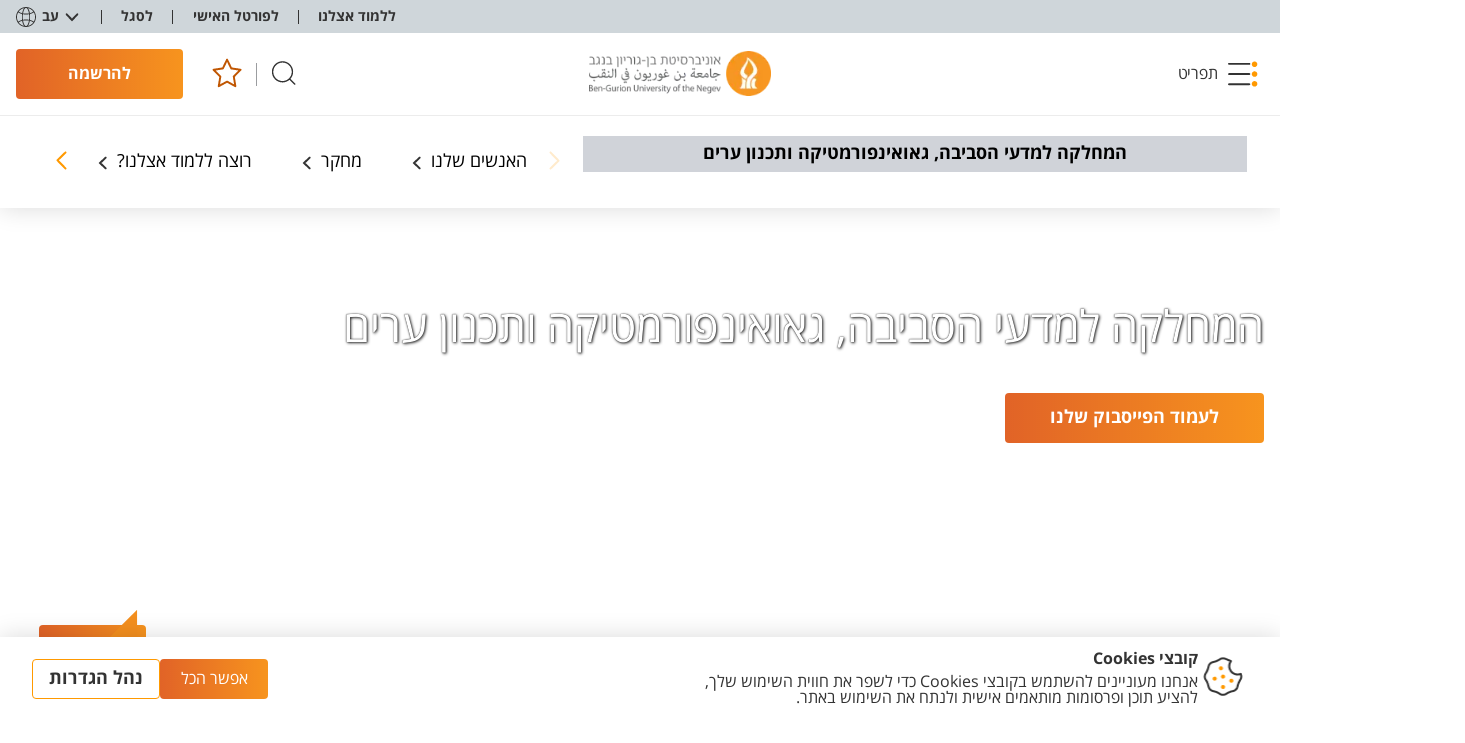

--- FILE ---
content_type: text/html; charset=utf-8
request_url: https://in.bgu.ac.il/en/humsos/geog/Pages/Research-students-eng.aspx
body_size: 139450
content:

<!DOCTYPE html >
<html dir="rtl" lang="en-US">
<head><meta http-equiv="Refresh" content="1; url=https://www.bgu.ac.il/u/faculties/humanities-and-social-sciences/departments/geoinformatics/" /><meta http-equiv="X-UA-Compatible" content="IE=11" /><meta name="viewport" content="width=device-width, initial-scale=1.0" /><link rel="shortcut icon" href="/_layouts/15/images/BenGurion.Images/favicon.ico" type="image/vnd.microsoft.icon" id="favicon" /><link rel="icon" type="image/x-icon" href="/_layouts/15/images/BenGurion.Images/favicon.ico" /><meta name="GENERATOR" content="Microsoft SharePoint" /><meta http-equiv="Content-Type" content="text/html; charset=utf-8" /><meta http-equiv="Expires" content="0" /><title>
	
   The Department of Environmental, Geoinformatics and Urban Planning Sciences - 
	Research Students

</title><link rel="stylesheet" type="text/css" href="/Style%20Library/en-US/Core%20Styles/page-layouts-21.css"/>
<link rel="stylesheet" type="text/css" href="/_layouts/15/1033/styles/Themable/corev15.css?rev=VY%2BwyEmZ4VeBNMq6%2BgwRaA%3D%3DTAG0"/>
<link id="CssRegistration1" rel="stylesheet" type="text/css" href="/_layouts/15/BenGurion.Resources/Styles/bootstrap.css"/>
<link id="CssRegistration2" rel="stylesheet" type="text/css" href="/_layouts/15/BenGurion.Resources/Styles/he-il/bootstrap-rtl.css"/>
<link id="CssRegistration3" rel="stylesheet" type="text/css" href="/_layouts/15/BenGurion.Resources/Styles/fonts/alef-bold-webfont.woff"/>
<link id="CssRegistration4" rel="stylesheet" type="text/css" href="/_layouts/15/BenGurion.Resources/Styles/fonts/alef-regular-webfont.woff"/>
<link id="CssRegistration14" rel="stylesheet" type="text/css" href="https://fonts.googleapis.com/css?family=Alef:400,700&amp;subset=latin,hebrew"/>
<link id="CssRegistration5" rel="stylesheet" type="text/css" href="/_layouts/15/BenGurion.Resources/Styles/owl.carousel.min.css"/>
<link id="CssRegistration6" rel="stylesheet" type="text/css" href="/_layouts/15/BenGurion.Resources/Styles/jquery-ui.min.css"/>
<link id="CssRegistration7" rel="stylesheet" type="text/css" href="/_layouts/15/BenGurion.Resources/Styles/flexslider.min.css"/>
<link id="CssRegistration8" rel="stylesheet" type="text/css" href="/_layouts/15/BenGurion.Resources/Styles/pagination.min.css"/>
<link id="CssRegistration9" rel="stylesheet" type="text/css" href="/_layouts/15/BenGurion.Resources/Styles/jquery.fancybox.min.css"/>
<link id="CssRegistration10" rel="stylesheet" type="text/css" href="/_layouts/15/BenGurion.Resources/Styles/he-il/style.min.css?rev=16.10.2020"/>
<link id="CssRegistration11" rel="stylesheet" type="text/css" href="/_layouts/15/BenGurion.Resources/Styles/he-il/style-mobile.min.css?rev=16.10.2020"/>
<link id="CssRegistration12" rel="stylesheet" type="text/css" href="/_layouts/15/BenGurion.Resources/Styles/bgu.min.css?rev=16.10.2020"/>
<link id="CssRegistration13" rel="stylesheet" type="text/css" href="/_layouts/15/BenGurion.Resources/Styles/he-il/BGUStyle.min.css?rev=16.10.2020"/>
<script type="text/javascript" src="/_layouts/15/1033/initstrings.js?rev=2WxjgxyM2qXGgY9r2nHW8A%3D%3DTAG0"></script>
<script type="text/javascript" src="/_layouts/15/init.js?rev=6mhDMGSA3ShOyvrPFqP5Iw%3D%3DTAG0"></script>
<script type="text/javascript" src="/_layouts/15/bengurion.resources/scripts/bundle-js/bundle.min.js"></script>
<script type="text/javascript" src="/_layouts/15/bengurion.resources/scripts/he-il/main.min.js"></script>
<script type="text/javascript" src="/_layouts/15/BenGurion.Resources/Scripts/Bgu.min.js?rev=16.10.2020"></script>
<script type="text/javascript" src="/ScriptResource.axd?d=5YrvMtP346t6PexrYMMXzg0d8NIXfepZrEC4THVI-7OKBC7N7v8DRpxBVtXxvzYHJ7GrXTNNHU8xWq9L_61IuPaiTMFsXSaEGgAWTlmtafoHWObsA4BjG881a1mc7JQ3JQmBDE26vIeWCHjJBfXc76ooiqv_rIV4zaFuFZWqNj5gqslfmxQoo7MGmreMN8y00&amp;t=13798092"></script>
<script type="text/javascript" src="/_layouts/15/blank.js?rev=BauDB60rmdmFKJ5S8P5dng%3D%3DTAG0"></script>
<script type="text/javascript" src="/ScriptResource.axd?d=DKjF9GZa2MN4zygUnlRufv7aDwYJR_FScSdDzwYt6UmIRpfci0P7KAKVrMiVz1pMxHCQ7bKjN4XUibds1tliFRBcqKztUvCiJTCG0mdeGY6hW8guTzac_BHR1ccc6p5dLm3p07zSEB_SpnrLC7vt0NF9R4T3xjNDLAwwOERe0M8uTQfHTCv4Hl-D4bRgDzL80&amp;t=13798092"></script>
<script type="text/javascript">RegisterSod("require.js", "\u002f_layouts\u002f15\u002frequire.js?rev=4UhLIF\u00252FezOvmGnh\u00252Fs0LLpA\u00253D\u00253DTAG0");</script>
<script type="text/javascript">RegisterSod("strings.js", "\u002f_layouts\u002f15\u002f1033\u002fstrings.js?rev=k\u00252FSaOdWtcHDDvsb\u00252FUFykOA\u00253D\u00253DTAG0");</script>
<script type="text/javascript">RegisterSod("sp.res.resx", "\u002f_layouts\u002f15\u002f1033\u002fsp.res.js?rev=wAoMiKx7gNtLcYzRgm0ujg\u00253D\u00253DTAG0");</script>
<script type="text/javascript">RegisterSod("sp.runtime.js", "\u002f_layouts\u002f15\u002fsp.runtime.js?rev=WvQ5gLcuLqy3K40mENhbQA\u00253D\u00253DTAG0");RegisterSodDep("sp.runtime.js", "sp.res.resx");</script>
<script type="text/javascript">RegisterSod("sp.js", "\u002f_layouts\u002f15\u002fsp.js?rev=XF9IlTZWpIwNr\u00252F7fkGm\u00252Fog\u00253D\u00253DTAG0");RegisterSodDep("sp.js", "sp.runtime.js");RegisterSodDep("sp.js", "sp.ui.dialog.js");RegisterSodDep("sp.js", "sp.res.resx");</script>
<script type="text/javascript">RegisterSod("sp.init.js", "\u002f_layouts\u002f15\u002fsp.init.js?rev=stkO0gw7cEag7pUxkRpz1Q\u00253D\u00253DTAG0");</script>
<script type="text/javascript">RegisterSod("sp.ui.dialog.js", "\u002f_layouts\u002f15\u002fsp.ui.dialog.js?rev=ms1FkhHNnGsZ8JKRP\u00252F\u00252FAtA\u00253D\u00253DTAG0");RegisterSodDep("sp.ui.dialog.js", "sp.init.js");RegisterSodDep("sp.ui.dialog.js", "sp.res.resx");</script>
<script type="text/javascript">RegisterSod("core.js", "\u002f_layouts\u002f15\u002fcore.js?rev=Cro937iDsngF39tN94UAZQ\u00253D\u00253DTAG0");RegisterSodDep("core.js", "strings.js");</script>
<script type="text/javascript">RegisterSod("menu.js", "\u002f_layouts\u002f15\u002fmenu.js?rev=sGjTv7hOSyBzoSlohWc0ew\u00253D\u00253DTAG0");</script>
<script type="text/javascript">RegisterSod("mQuery.js", "\u002f_layouts\u002f15\u002fmquery.js?rev=7VYmAFwz0Pta5OqlP48F7w\u00253D\u00253DTAG0");</script>
<script type="text/javascript">RegisterSod("callout.js", "\u002f_layouts\u002f15\u002fcallout.js?rev=\u00252BBih3OI8Uh4RBwtxE8fkcQ\u00253D\u00253DTAG0");RegisterSodDep("callout.js", "strings.js");RegisterSodDep("callout.js", "mQuery.js");RegisterSodDep("callout.js", "core.js");</script>
<script type="text/javascript">RegisterSod("sp.core.js", "\u002f_layouts\u002f15\u002fsp.core.js?rev=OSWRDkBU\u00252BGRxcAItaWFBXQ\u00253D\u00253DTAG0");RegisterSodDep("sp.core.js", "strings.js");RegisterSodDep("sp.core.js", "sp.init.js");RegisterSodDep("sp.core.js", "core.js");</script>
<script type="text/javascript">RegisterSod("clienttemplates.js", "\u002f_layouts\u002f15\u002fclienttemplates.js?rev=rAP\u00252BLWtsSHUtzZ\u00252F18Y1rbw\u00253D\u00253DTAG0");</script>
<script type="text/javascript">RegisterSod("sharing.js", "\u002f_layouts\u002f15\u002fsharing.js?rev=S6TiydbG\u00252Bbkd1xFc8m9G\u00252BQ\u00253D\u00253DTAG0");RegisterSodDep("sharing.js", "strings.js");RegisterSodDep("sharing.js", "mQuery.js");RegisterSodDep("sharing.js", "clienttemplates.js");RegisterSodDep("sharing.js", "core.js");</script>
<script type="text/javascript">RegisterSod("suitelinks.js", "\u002f_layouts\u002f15\u002fsuitelinks.js?rev=WpUcSVkttjo2I4f\u00252F7J9m7Q\u00253D\u00253DTAG0");RegisterSodDep("suitelinks.js", "strings.js");RegisterSodDep("suitelinks.js", "core.js");</script>
<script type="text/javascript">RegisterSod("userprofile", "\u002f_layouts\u002f15\u002fsp.userprofiles.js?rev=cx6U8sP\u00252ByP0OFLjk6ekyIg\u00253D\u00253DTAG0");RegisterSodDep("userprofile", "sp.runtime.js");</script>
<script type="text/javascript">RegisterSod("followingcommon.js", "\u002f_layouts\u002f15\u002ffollowingcommon.js?rev=pUXbLSTWqRG0MqGzPKIWhw\u00253D\u00253DTAG0");RegisterSodDep("followingcommon.js", "strings.js");RegisterSodDep("followingcommon.js", "sp.js");RegisterSodDep("followingcommon.js", "userprofile");RegisterSodDep("followingcommon.js", "core.js");RegisterSodDep("followingcommon.js", "mQuery.js");</script>
<script type="text/javascript">RegisterSod("profilebrowserscriptres.resx", "\u002f_layouts\u002f15\u002f1033\u002fprofilebrowserscriptres.js?rev=qwf69WaVc1mYlJLXqmZmVA\u00253D\u00253DTAG0");</script>
<script type="text/javascript">RegisterSod("sp.ui.mysitecommon.js", "\u002f_layouts\u002f15\u002fsp.ui.mysitecommon.js?rev=ReghRKHq82yQM1VbvpzG2Q\u00253D\u00253DTAG0");RegisterSodDep("sp.ui.mysitecommon.js", "sp.init.js");RegisterSodDep("sp.ui.mysitecommon.js", "sp.runtime.js");RegisterSodDep("sp.ui.mysitecommon.js", "userprofile");RegisterSodDep("sp.ui.mysitecommon.js", "profilebrowserscriptres.resx");</script>
<script type="text/javascript">RegisterSod("browserScript", "\u002f_layouts\u002f15\u002fie55up.js?rev=\u00252BIvadV7qxk\u00252Fs3\u00252BBxSgF2qQ\u00253D\u00253DTAG0");RegisterSodDep("browserScript", "strings.js");</script>
<script type="text/javascript">RegisterSod("inplview", "\u002f_layouts\u002f15\u002finplview.js?rev=PvwygHutE0FmjWwoPWwiNg\u00253D\u00253DTAG0");RegisterSodDep("inplview", "strings.js");RegisterSodDep("inplview", "core.js");RegisterSodDep("inplview", "clienttemplates.js");RegisterSodDep("inplview", "sp.js");</script>
<link type="text/xml" rel="alternate" href="/en/humsos/geog/_vti_bin/spsdisco.aspx" />
    
	
	

    
    <script type="text/javascript">     

        
        var gtmKey = 'GTM-MXJMKRS';
        var pathName = window.location.pathname.toString();

        if (pathName.startsWith('/eilat/') || pathName.startsWith('/en/eilat/')) {
            gtmKey = 'GTM-P9DDFHQ'; //  קמפוס אילת
        }
        else if (pathName.startsWith('/en/international/')) {
            gtmKey = 'GTM-NMGTH4Q'; //  אתר study at bgu
        }
        else if (pathName.startsWith('/acadsec/external_studies/') || pathName.startsWith('/en/acadsec/external_studies/')) {
            gtmKey = 'GTM-WGK3PTT'; // לימודי חוץ
        }
        else {
            gtmKey = 'GTM-MXJMKRS'; // טאג מאנג'ר לכל האתר
        }

        (function (w, d, s, l, i) {                       
            w[l] = w[l] || []; w[l].push({
                'gtm.start':
            new Date().getTime(), event: 'gtm.js'
            }); var f = d.getElementsByTagName(s)[0],
            j = d.createElement(s), dl = l != 'dataLayer' ? '&l=' + l : ''; j.async = true; j.src =
            'https://www.googletagmanager.com/gtm.js?id=' + i + dl; f.parentNode.insertBefore(j, f);
        })(window, document, 'script', 'dataLayer', gtmKey);
        

              
        function redirectUrl() {
            var redUrl = $('div#redirectUrlID').text().toString().trim();

            if (redUrl != null && redUrl != "" && _spPageContextInfo != null && _spPageContextInfo.userId == undefined && _spPageContextInfo.userLoginName == undefined) {
                window.location.replace(redUrl);
            }
        }
        

    </script>
    


    <!-- _lcid="1033" _version="16.0.5530" _dal="1" -->
<!-- _LocalBinding -->

<link rel="canonical" href="https://in.bgu.ac.il:443/en/humsos/geog/Pages/Research-students-eng.aspx" />
    
    
    <span id="DeltaSPWebPartManager">
    
    </span></head>

<body onhashchange="if (typeof(_spBodyOnHashChange) != 'undefined') _spBodyOnHashChange();"><div id="imgPrefetch" style="display:none">
<img src="/_layouts/15/images/BenGurion.Images/favicon.ico?rev=40" />
</div>
<form method="post" action="./Research-students-eng.aspx" onsubmit="javascript:return WebForm_OnSubmit();" id="aspnetForm">
<div class="aspNetHidden">
<input type="hidden" name="_wpcmWpid" id="_wpcmWpid" value="" />
<input type="hidden" name="wpcmVal" id="wpcmVal" value="" />
<input type="hidden" name="MSOWebPartPage_PostbackSource" id="MSOWebPartPage_PostbackSource" value="" />
<input type="hidden" name="MSOTlPn_SelectedWpId" id="MSOTlPn_SelectedWpId" value="" />
<input type="hidden" name="MSOTlPn_View" id="MSOTlPn_View" value="0" />
<input type="hidden" name="MSOTlPn_ShowSettings" id="MSOTlPn_ShowSettings" value="False" />
<input type="hidden" name="MSOGallery_SelectedLibrary" id="MSOGallery_SelectedLibrary" value="" />
<input type="hidden" name="MSOGallery_FilterString" id="MSOGallery_FilterString" value="" />
<input type="hidden" name="MSOTlPn_Button" id="MSOTlPn_Button" value="none" />
<input type="hidden" name="__EVENTTARGET" id="__EVENTTARGET" value="" />
<input type="hidden" name="__EVENTARGUMENT" id="__EVENTARGUMENT" value="" />
<input type="hidden" name="__REQUESTDIGEST" id="__REQUESTDIGEST" value="noDigest" />
<input type="hidden" name="MSOSPWebPartManager_DisplayModeName" id="MSOSPWebPartManager_DisplayModeName" value="Browse" />
<input type="hidden" name="MSOSPWebPartManager_ExitingDesignMode" id="MSOSPWebPartManager_ExitingDesignMode" value="false" />
<input type="hidden" name="MSOWebPartPage_Shared" id="MSOWebPartPage_Shared" value="" />
<input type="hidden" name="MSOLayout_LayoutChanges" id="MSOLayout_LayoutChanges" value="" />
<input type="hidden" name="MSOLayout_InDesignMode" id="MSOLayout_InDesignMode" value="" />
<input type="hidden" name="_wpSelected" id="_wpSelected" value="" />
<input type="hidden" name="_wzSelected" id="_wzSelected" value="" />
<input type="hidden" name="MSOSPWebPartManager_OldDisplayModeName" id="MSOSPWebPartManager_OldDisplayModeName" value="Browse" />
<input type="hidden" name="MSOSPWebPartManager_StartWebPartEditingName" id="MSOSPWebPartManager_StartWebPartEditingName" value="false" />
<input type="hidden" name="MSOSPWebPartManager_EndWebPartEditing" id="MSOSPWebPartManager_EndWebPartEditing" value="false" />
<input type="hidden" name="__VIEWSTATE" id="__VIEWSTATE" value="/[base64]/////[base64]////[base64]////[base64]/////[base64]" />
</div>

<script type="text/javascript">
//<![CDATA[
var theForm = document.forms['aspnetForm'];
if (!theForm) {
    theForm = document.aspnetForm;
}
function __doPostBack(eventTarget, eventArgument) {
    if (!theForm.onsubmit || (theForm.onsubmit() != false)) {
        theForm.__EVENTTARGET.value = eventTarget;
        theForm.__EVENTARGUMENT.value = eventArgument;
        theForm.submit();
    }
}
//]]>
</script>


<script src="/WebResource.axd?d=ipyZZA-lIubIMTP1YNaDwFytSucB6x1tAmdO_bNrymqhc3Pna7QptqiBViiQh_0aUpzKNtJ1sILcLAJaIyNqziQHk9AAHn6zxSUPxO0Gpew1&amp;t=638286173964787378" type="text/javascript"></script>


<script type="text/javascript">
//<![CDATA[
var MSOWebPartPageFormName = 'aspnetForm';
var g_presenceEnabled = true;
var g_wsaEnabled = false;

var g_correlationId = '81eceea1-c296-203d-eea1-514ce14376d2';
var g_wsaQoSEnabled = false;
var g_wsaQoSDataPoints = [];
var g_wsaRUMEnabled = false;
var g_wsaLCID = 1033;
var g_wsaListTemplateId = 850;
var g_wsaSiteTemplateId = 'BENGURIONSITEDEFINITIONVER10#0';
var _fV4UI=true;var _spPageContextInfo = {webServerRelativeUrl: "\u002fen\u002fhumsos\u002fgeog", webAbsoluteUrl: "https:\u002f\u002fin.bgu.ac.il\u002fen\u002fhumsos\u002fgeog", siteAbsoluteUrl: "https:\u002f\u002fin.bgu.ac.il", serverRequestPath: "\u002fen\u002fhumsos\u002fgeog\u002fPages\u002fResearch-students-eng.aspx", layoutsUrl: "_layouts\u002f15", webTitle: "The Department of Environmental, Geoinformatics and Urban Planning Sciences", webTemplate: "10000", tenantAppVersion: "0", isAppWeb: false, Has2019Era: true, webLogoUrl: "_layouts\u002f15\u002fimages\u002fsiteicon.png", webLanguage: 1033, currentLanguage: 1033, currentUICultureName: "en-US", currentCultureName: "en-US", clientServerTimeDelta: new Date("2026-01-20T18:12:01.1136627Z") - new Date(), updateFormDigestPageLoaded: new Date("2026-01-20T18:12:01.1136627Z"), siteClientTag: "1559$$16.0.5530.1000", crossDomainPhotosEnabled:false, webUIVersion:15, webPermMasks:{High:16,Low:200769},pageListId:"{cf079a49-fae1-421d-a946-bcb4295d67f7}",pageItemId:1462, pagePersonalizationScope:1, alertsEnabled:true, customMarkupInCalculatedFieldDisabled: true, siteServerRelativeUrl: "\u002f", allowSilverlightPrompt:'True', isSiteAdmin: false};var L_Menu_BaseUrl="/en/humsos/geog";
var L_Menu_LCID="1033";
var L_Menu_SiteTheme="null";
document.onreadystatechange=fnRemoveAllStatus; function fnRemoveAllStatus(){removeAllStatus(true)};Flighting.ExpFeatures = [480215056,1880287568,1561350208,302071836,3212816,69472768,4194310,-2113396707,268502022,-872284160,1049232,-2147421952,65536,65536,2097472,917504,-2147474174,1372324107,67108882,0,0,-2147483648,2097152,0,0,32768,0,0,0,0,0,0,0,0,0,0,0,0,0,0,0,0,0,0,0,0,0,0,0,0,0,0,0,0,0,0,0,0,0,0,0,0,0,0,0,0,0,0,0,0,0,0,0,0,0,0,0,0,0,0,0,0,0,0,32768]; (function()
{
    if(typeof(window.SP) == "undefined") window.SP = {};
    if(typeof(window.SP.YammerSwitch) == "undefined") window.SP.YammerSwitch = {};

    var ysObj = window.SP.YammerSwitch;
    ysObj.IsEnabled = false;
    ysObj.TargetYammerHostName = "www.yammer.com";
} )(); //]]>
</script>

<script src="/_layouts/15/blank.js?rev=BauDB60rmdmFKJ5S8P5dng%3D%3DTAG0" type="text/javascript"></script>
<script type="text/javascript">
//<![CDATA[
(function(){

        if (typeof(_spBodyOnLoadFunctions) === 'undefined' || _spBodyOnLoadFunctions === null) {
            return;
        }
        _spBodyOnLoadFunctions.push(function() {
            SP.SOD.executeFunc('core.js', 'FollowingDocument', function() { FollowingDocument(); });
        });
    })();(function(){

        if (typeof(_spBodyOnLoadFunctions) === 'undefined' || _spBodyOnLoadFunctions === null) {
            return;
        }
        _spBodyOnLoadFunctions.push(function() {
            SP.SOD.executeFunc('core.js', 'FollowingCallout', function() { FollowingCallout(); });
        });
    })();if (typeof(DeferWebFormInitCallback) == 'function') DeferWebFormInitCallback();function WebForm_OnSubmit() {
UpdateFormDigest('\u002fen\u002fhumsos\u002fgeog', 1440000);if (typeof(_spFormOnSubmitWrapper) != 'undefined') {return _spFormOnSubmitWrapper();} else {return true;};
return true;
}
//]]>
</script>

<div class="aspNetHidden">

	<input type="hidden" name="__VIEWSTATEGENERATOR" id="__VIEWSTATEGENERATOR" value="4C8A0501" />
	<input type="hidden" name="__EVENTVALIDATION" id="__EVENTVALIDATION" value="/wEdAAI7yLhRKJKvRjXzPVLM4T62JfJWoj0wmvdYgSHGQV3lwXZLampuvZ5NM5b67US/1GC5nvz3xkSTSiZH/NGPyngr" />
</div><script type="text/javascript">
//<![CDATA[
Sys.WebForms.PageRequestManager._initialize('ctl00$ScriptManager', 'aspnetForm', [], [], [], 90, 'ctl00');
//]]>
</script>

    <a class="skipto_main" id="skipper" tabindex="1" onclick="skipToContent()" href="#">  Skip to content</a>
    <div id="ms-designer-ribbon">
        
        <div id="TurnOnAccessibility" style="display:none" class="s4-notdlg noindex">
            <a id="linkTurnOnAcc" href="#" class="ms-accessible ms-acc-button" onclick="SetIsAccessibilityFeatureEnabled(true);UpdateAccessibilityUI&#xA;&#xA;();document.getElementById('linkTurnOffAcc').focus();return false;">
                Turn on more accessible mode
            </a>
        </div>
        <div id="TurnOffAccessibility" style="display:none" class="s4-notdlg noindex">
            <a id="linkTurnOffAcc" href="#" class="ms-accessible ms-acc-button" onclick="SetIsAccessibilityFeatureEnabled(false);UpdateAccessibilityUI&#xA;&#xA;();document.getElementById('linkTurnOnAcc').focus();return false;">
                Turn off more accessible mode
            </a>
        </div>
        <div>
	
	<div id="s4-ribbonrow" style="visibility:hidden;display:none"></div>

</div>


        
    </div>
    <div id="notificationArea" class="ms-notif-box"></div>
    <div id="DeltaPageStatusBar">
	
    <div id="pageStatusBar"></div>
    
</div>
    <span class="anonymous_welcome">
    <div class="anonymous_sign_in hidden-print">
        
<a id="ctl00_ctl50_ExplicitLogin" class="ms-signInLink" href="https://in.bgu.ac.il/en/humsos/geog/_layouts/15/Authenticate.aspx?Source=%2Fen%2Fhumsos%2Fgeog%2FPages%2FResearch%2Dstudents%2Deng%2Easpx" style="display:inline-block;">Sign In</a>

    </div>
    </span>
    <div id="s4-workspace">

        <div id="s4-bodyContainer">
            
            <div id="ctl00_g_2444fd95_aa79_4118_9148_3f9054cd81b0" MarkupType="vsattributemarkup" WebPartId="{2444fd95-aa79-4118-9148-3f9054cd81b0}" WebPart="true">

</div>
            <div class="mobile_nav">
                <ul>
                    
                    

<script type="text/javascript">
    $(function () {
     

        $('.rptFirstLevel').hover(function () {
            $('.rptFirstLevel').parent().removeClass('open');
            $(this).parent().addClass('open');
        });
        $(".rptSecondLevelGroups").mouseleave(function (e) {
            $(".dropdown").removeClass("open");
        });
        $(".dropdown").mouseleave(function (e) {
            if (e.offsetY < 0) {
                $(".dropdown").removeClass("open");
            }
        });
    });
</script>

        

        
            
                <li class="deleteImg">
                    <a href="https://in.bgu.ac.il/en/humsos/geog/Pages/default.aspx" target="_self" >Home</a>

                    
                </li>
            
                <li class="drop">
                    <button role="button" id="L1_185" class="buttonControl" aria-controls="L1185" aria-expanded="false">People</button>

                    

                            <ul id="L1185" role="region" tabindex="-1">
                        

                            <li class="drop">
                                <button role="button" id="L2_272" class="buttonControl" aria-controls="L2272" aria-expanded="false">People</button>

                                <ul id="L2272" role="region" tabindex="-1">
                                    
                                            <li><a href="https://in.bgu.ac.il/en/humsos/geog/Pages/StaffMembers.aspx" target="_self">Faculty members</a></li>
                                        
                                            <li><a href="https://in.bgu.ac.il/en/humsos/geog/Pages/Research-students-eng.aspx" target="_self">Research Students</a></li>
                                        
                                </ul>
                            </li>

                        
                            </ul>
                        
                </li>
            
                <li class="drop">
                    <button role="button" id="L1_186" class="buttonControl" aria-controls="L1186" aria-expanded="false">Research</button>

                    

                            <ul id="L1186" role="region" tabindex="-1">
                        

                            <li class="drop">
                                <button role="button" id="L2_274" class="buttonControl" aria-controls="L2274" aria-expanded="false">Research</button>

                                <ul id="L2274" role="region" tabindex="-1">
                                    
                                            <li><a href="https://in.bgu.ac.il/en/humsos/geog/Pages/Laboratories.aspx" target="_self">Laboratories</a></li>
                                        
                                            <li><a href="https://in.bgu.ac.il/en/humsos/geog/Pages/Research-students-eng.aspx" target="_self">Research Students</a></li>
                                        
                                            <li><a href="https://in.bgu.ac.il/en/humsos/geog/Pages/Publications.aspx" target="_self">Publications</a></li>
                                        
                                            <li><a href="https://in.bgu.ac.il/en/humsos/geog/Pages/World_Wide_Collaborations.aspx" target="_self">World Wide Collaborations</a></li>
                                        
                                            <li><a href="https://in.bgu.ac.il/en/humsos/geog/Pages/Outreach.aspx" target="_self">Outreach</a></li>
                                        
                                            <li><a href="https://in.bgu.ac.il/humsos/geog/DocLib/ORCID.pdf" target="_self">ORCID's</a></li>
                                        
                                </ul>
                            </li>

                        
                            </ul>
                        
                </li>
            
                <li class="drop">
                    <button role="button" id="L1_187" class="buttonControl" aria-controls="L1187" aria-expanded="false">Academic Program</button>

                    

                            <ul id="L1187" role="region" tabindex="-1">
                        

                            <li class="drop">
                                <button role="button" id="L2_280" class="buttonControl" aria-controls="L2280" aria-expanded="false">Academic Program</button>

                                <ul id="L2280" role="region" tabindex="-1">
                                    
                                            <li><a href="https://in.bgu.ac.il/en/humsos/geog/Pages/Environmental-Studies.aspx" target="_self">Environmental Studies</a></li>
                                        
                                            <li><a href="https://in.bgu.ac.il/en/humsos/geog/Pages/Urban-Studies.aspx" target="_self">Urban Studies</a></li>
                                        
                                            <li><a href="https://in.bgu.ac.il/en/humsos/geog/Pages/GeoInformatics.aspx" target="_self">GeoInformatics</a></li>
                                        
                                </ul>
                            </li>

                        
                            </ul>
                        
                </li>
            
                <li class="deleteImg">
                    <a href="/en/humsos/geog/Pages/Contact-Us.aspx" target="_self" >Contact Us</a>

                    
                </li>
            
            
    




                    
                    
        <li class="drop languages">
            <button role="button" id="m_quick" class="buttonControl" aria-controls="mquick" aria-expanded="false">Quick Links</button>
            <ul id="mquick" role="region" tabindex="-1">
                
                        <li><a href="https://outlook.office365.com/" target="_blank">
                            Outlook 365
                        </a>
                        </li>
                    
                        <li><a href="http://post.bgu.ac.il/" target="_blank">
                            post
                        </a>
                        </li>
                    
                        <li><a href="https://phonebook.bgu.ac.il/PhoneBook.BGU.Site/#/main/Public/en" target="_blank">
                            phonebook
                        </a>
                        </li>
                    
                        <li><a href="https://in.bgu.ac.il/en/Documents/acad-cal-2022-2023.pdf" target="_blank">
                            Academic Calendar 2022-23
                        </a>
                        </li>
                    
                        <li><a href="https://in.bgu.ac.il/en/Pages/maps.aspx" target="_self">
                            Maps & Directions
                        </a>
                        </li>
                    
                        <li><a href="https://bguacademicrecruitment.force.com/Recruiters/" target="_blank">
                            Academic Openings
                        </a>
                        </li>
                    
            </ul>
        </li>
    


                </ul>
            </div>
            <header class="hidden-print">
                <div class="header_nav">
                    <div class="container">

                        <ul class="nav navbar-nav navbar-left" role="navigation">
                            <li class="dropdown dropdown-menus main-navigation langmobile visible-xs-block">
                                
                                
       
        <a href="#" class="dropdown-toggle" data-toggle="dropdown" role="button" aria-haspopup="true" aria-expanded="false" onclick="$('li.main-navigation').removeClass('active');">
            <span class="caret"></span></a>
        <ul class="dropdown-menu">
            
                    <li><a href="/humsos/geog/Pages/default.aspx">עב</a></li>
                
        </ul>
       <script>
            BGU.Controls.MainNavigation.SetLanguageMobile();
        </script>
    


                            </li>
                            
                            
<script type="text/javascript">
    jQuery(document).ready(function () {
        BGU.Controls.MainNavigation.SetActive();
    });
</script>

        <li class="main-navigation">
            <a href="https://in.bgu.ac.il/en/Pages/students.aspx" target="_self">
                Students
            </a>
        </li>
    
        <li class="main-navigation">
            <a href="https://in.bgu.ac.il/en/Pages/staff.aspx" target="_self">
                Staff
            </a>
        </li>
    
        <li class="main-navigation">
            <a href="https://in.bgu.ac.il/en/friends" target="_self">
                Friends
            </a>
        </li>
    
        <li class="main-navigation">
            <a href="https://in.bgu.ac.il/en/international" target="_self">
                Apply
            </a>
        </li>
    

                            <li class="dropdown dropdown-menus hide_mobile" aria-haspopup="true">
                                
                                
        <a href="#" class="dropdown-toggle" data-toggle="dropdown" role="button" aria-haspopup="true" aria-expanded="false">Quick Links <span class="caret"></span></a>
        <ul class="dropdown-menu">
            
                    <li><a href="https://outlook.office365.com/" target="_blank">
                        Outlook 365
                    </a>
                    </li>
                
                    <li><a href="http://post.bgu.ac.il/" target="_blank">
                        post
                    </a>
                    </li>
                
                    <li><a href="https://phonebook.bgu.ac.il/PhoneBook.BGU.Site/#/main/Public/en" target="_blank">
                        phonebook
                    </a>
                    </li>
                
                    <li><a href="https://in.bgu.ac.il/en/Documents/acad-cal-2022-2023.pdf" target="_blank">
                        Academic Calendar 2022-23
                    </a>
                    </li>
                
                    <li><a href="https://in.bgu.ac.il/en/Pages/maps.aspx" target="_self">
                        Maps & Directions
                    </a>
                    </li>
                
                    <li><a href="https://bguacademicrecruitment.force.com/Recruiters/" target="_blank">
                        Academic Openings
                    </a>
                    </li>
                
        </ul>
    

                            </li>
                            <li class="dropdown dropdown-langs hide_mobile" aria-haspopup="true">
                                
                                
        <a href="#" class="dropdown-toggle" data-toggle="dropdown" role="button" aria-haspopup="true" aria-expanded="false">
            <span class="caret"></span>Languages</a>
        <ul class="dropdown-menu">
            
                    <li><a href="/humsos/geog/Pages/default.aspx">עברית</a></li>
                
        </ul>
    


                            </li>
                            <li class="search dropdown-search" aria-haspopup="true" aria-exapnded="true">
                                
                                


<a href="https://www.bgu.ac.il/search-results" title="Search in site" 
        ></a>

                
                
                
            

                            </li>
                        </ul>
                        <!-- /.navbar-collapse -->
                    </div>
                </div>
                <div class="header_main">
                    <div class="container">
                        <div class="regLogo">
                            
                            
        <a href="/en" class="header_logo" tabindex="2" title="BGU Home Page"><img src="/_layouts/15/IMAGES/BenGurion.Images/en-us/logo.png" alt="Ben-Gurion University Skip to Home Page"></a>
 
                        </div>
                        <div class="mobLogo">
                            
                            
        <a href="/en" class="header_logo" tabindex="2" title="BGU Home Page"><img src="/_layouts/15/IMAGES/BenGurion.Images/en-us/logo.png" alt="Ben-Gurion University Skip to Home Page"></a>
 
                        </div>
                        
                        <a id="ctl00_homepagecssselector1_LBsiteTitle" class="header_logo-additional" title="Skip to Home Page" href="/en/humsos/geog">The Department of Environmental, <br>Geoinformatics and Urban Planning Sciences </a>

                        <a href="#" class="header_back" onclick="window.location.href = '//' + window.location.hostname  + BGU.Main.GetResourceValue('Registration'); return false;">
                            Support BGU
                        </a>
                        <a href="#" class="header_reg" onclick="window.location.href = '//' + window.location.hostname  + BGU.Main.GetResourceValue('Registration'); return false;">
                            Support
                        </a>
                        <div class="header_mobile-text">
                            
                            <a id="ctl00_homepagecssselector2_LBsiteTitle" class="header_logo_add_mobile" title="Skip to Home Page" href="/en/humsos/geog">The Department of Environmental, Geoinformatics and Urban Planning Sciences</a>

                        </div>
                        <button role="button" type="button" aria-label="ניווט" class="navbar-toggle" value="ניווט">
                            <span class="icon-bar"></span>
                            <span class="icon-bar"></span>
                            <span class="icon-bar"></span>

                        </button>
                        <div class="collapse navbar-collapse" id="myNavbar">
                            
                            

<script type="text/javascript">
    $(function () {
     

        $('.rptFirstLevel').hover(function () {
            $('.rptFirstLevel').parent().removeClass('open');
            $(this).parent().addClass('open');
        });
        $(".rptSecondLevelGroups").mouseleave(function (e) {
            $(".dropdown").removeClass("open");
        });
        $(".dropdown").mouseleave(function (e) {
            if (e.offsetY < 0) {
                $(".dropdown").removeClass("open");
            }
        });
    });
</script>


        <div class="rptMenu">
        
      
                <ul class="nav navbar-nav navbar-right" role="navigation">
            
                <li class="">
                    <a href="https://in.bgu.ac.il/en/humsos/geog/Pages/default.aspx" target="_self" class="rptFirstLevel" data-toggle="" role="" aria-haspopup="" aria-expanded="">Home</a>

                    

                </li>
            
                <li class="dropdown dropdown-menus rptFirstLevel-li">
                    <a href="#" target="_self" class="dropdown-toggle rptFirstLevel" data-toggle="dropdown" role="button" aria-haspopup="true" aria-expanded="false">People</a>

                    
                            <ul class="rptSecondLevelGroups dropdown-menu">
                                <li>
                        

                            <div>
                                <h4>People</h4>
                                <ul>
                                    
                                            <li><a href="https://in.bgu.ac.il/en/humsos/geog/Pages/StaffMembers.aspx" target="_self">Faculty members</a></li>
                                        
                                            <li><a href="https://in.bgu.ac.il/en/humsos/geog/Pages/Research-students-eng.aspx" target="_self">Research Students</a></li>
                                        
                                </ul>

                            </div>
                        
                            </li>
                    </ul>
                        

                </li>
            
                <li class="dropdown dropdown-menus rptFirstLevel-li">
                    <a href="#" target="_self" class="dropdown-toggle rptFirstLevel" data-toggle="dropdown" role="button" aria-haspopup="true" aria-expanded="false">Research</a>

                    
                            <ul class="rptSecondLevelGroups dropdown-menu">
                                <li>
                        

                            <div>
                                <h4>Research</h4>
                                <ul>
                                    
                                            <li><a href="https://in.bgu.ac.il/en/humsos/geog/Pages/Laboratories.aspx" target="_self">Laboratories</a></li>
                                        
                                            <li><a href="https://in.bgu.ac.il/en/humsos/geog/Pages/Research-students-eng.aspx" target="_self">Research Students</a></li>
                                        
                                            <li><a href="https://in.bgu.ac.il/en/humsos/geog/Pages/Publications.aspx" target="_self">Publications</a></li>
                                        
                                            <li><a href="https://in.bgu.ac.il/en/humsos/geog/Pages/World_Wide_Collaborations.aspx" target="_self">World Wide Collaborations</a></li>
                                        
                                            <li><a href="https://in.bgu.ac.il/en/humsos/geog/Pages/Outreach.aspx" target="_self">Outreach</a></li>
                                        
                                            <li><a href="https://in.bgu.ac.il/humsos/geog/DocLib/ORCID.pdf" target="_self">ORCID's</a></li>
                                        
                                </ul>

                            </div>
                        
                            </li>
                    </ul>
                        

                </li>
            
                <li class="dropdown dropdown-menus rptFirstLevel-li">
                    <a href="#" target="_self" class="dropdown-toggle rptFirstLevel" data-toggle="dropdown" role="button" aria-haspopup="true" aria-expanded="false">Academic Program</a>

                    
                            <ul class="rptSecondLevelGroups dropdown-menu">
                                <li>
                        

                            <div>
                                <h4>Academic Program</h4>
                                <ul>
                                    
                                            <li><a href="https://in.bgu.ac.il/en/humsos/geog/Pages/Environmental-Studies.aspx" target="_self">Environmental Studies</a></li>
                                        
                                            <li><a href="https://in.bgu.ac.il/en/humsos/geog/Pages/Urban-Studies.aspx" target="_self">Urban Studies</a></li>
                                        
                                            <li><a href="https://in.bgu.ac.il/en/humsos/geog/Pages/GeoInformatics.aspx" target="_self">GeoInformatics</a></li>
                                        
                                </ul>

                            </div>
                        
                            </li>
                    </ul>
                        

                </li>
            
                <li class="">
                    <a href="/en/humsos/geog/Pages/Contact-Us.aspx" target="_self" class="rptFirstLevel" data-toggle="" role="" aria-haspopup="" aria-expanded="">Contact Us</a>

                    

                </li>
            
                </ul>
            
       </div>
    




                        </div>
                    </div>
                </div>
            </header>
            
            <span id="DeltaPlaceHolderMain">
            
            <section class="page">
                <div class="container">
                    <div class="row">
                        <div class="col-md-9">
                            <div class="page_head">
                                <div class="breadcrumbs hidden-print" role="region" aria-label="פירורי לחם">
                                    <span SiteMapProviders="SPSiteMapProvider,SPXmlContentMapProvider" HideInteriorRootNodes="true"><span><a title="דף הבית" class="breadcrumbRootNode" href="/Pages/default.aspx">אוניברסיטת בן-גוריון בנגב</a></span><span> &gt; </span><span><a class="breadcrumbNode" href="/en/Pages/default.aspx">Ben-Gurion University of the Negev</a></span><span> &gt; </span><span><a class="breadcrumbNode" href="/en/humsos/Pages/default.aspx">Faculty of Humanities and Social Sciences</a></span><span> &gt; </span><span><a class="breadcrumbNode" href="/en/humsos/geog/Pages/default.aspx">The Department of Environmental, Geoinformatics and Urban Planning Sciences</a></span><span> &gt; </span><span class="breadcrumbCurrentNode">Research Students</span></span>
                                </div>
                                
                                <span id="DeltaPlaceHolderTitle">
                                
    <div class="wiki_title">
     <h1>
        Research Students
         </h1>
             <div id="ctl00_PlaceHolderMain_PlaceHolderTitle_g_3ae7fd71_152f_4b4b_9779_b03dca517454" __MarkupType="vsattributemarkup" __WebPartId="{3ae7fd71-152f-4b4b-9779-b03dca517454}" WebPart="true">
	

<button class="print  hidden-print" tabindex="0" onclick="return BGU.Controls.Print()">Print</button>

</div>
    </div>
    <div class="ClearBoth"></div>

                                </span>
                            </div>
                            <div id="mainContentM" role="main">
                                
                                <span id="DeltaPlaceHolderContent">
                                
	<!-- xx  -->

		<!-- xx  -->
	
    <style>
        .pageRoute .ms-formfieldlabelcontainer span{            
            background-color: red !important;
            color: black;
        }       
    </style>   

	<div>
        <div>
	        
		</div>
		 <div class = "page_content"> 
                          
               		
            <div>                
	            <div class="value" style="display:none;" id="redirectUrlID">
		            &#160;            
	            </div>
	            <script type="text/javascript">
		            redirectUrl();                
	            </script>
            </div>
            	
                        
            <div class="col-fluid-2">
				<div class="ms-descriptiontext ewiki-margin  hidden-print">
					
					 
				</div>
				
				<div class="edit-mode-border">
					<div id="ctl00_PlaceHolderMain_PlaceHolderContent_PageContent_label" style='display:none'>Page Content</div><div id="ctl00_PlaceHolderMain_PlaceHolderContent_PageContent__ControlWrapper_RichHtmlField" class="ms-rtestate-field" style="display:inline" aria-labelledby="ctl00_PlaceHolderMain_PlaceHolderContent_PageContent_label"><table width="100%" class="ms-rteTable-default" cellspacing="0"><tbody><tr class="ms-rteTableEvenRow-default" style="text-align&#58;left;"><td class="ms-rteTableEvenCol-default" style="width&#58;16.66%;"><p>​​​​&#160;<strong>​​​​​​​​​​​​​​​​​​​Student's name</strong></p></td><td class="ms-rteTableOddCol-default" style="width&#58;16.66%;"><strong>Degree</strong></td><td class="ms-rteTableEvenCol-default" style="width&#58;16.66%;"><strong>Email address</strong></td><td class="ms-rteTableOddCol-default" style="width&#58;16.66%;"><strong>Subject of research</strong></td><td class="ms-rteTableEvenCol-default" style="width&#58;16.66%;"><strong>Doctoral advisor</strong></td><td class="ms-rteTableOddCol-default" style="width&#58;16.66%;"><strong>Second advisor</strong></td></tr><tr class="ms-rteTableOddRow-default" style="text-align&#58;left;"><td class="ms-rteTableEvenCol-default" rowspan="1">​Aharon Adam</td><td class="ms-rteTableOddCol-default" rowspan="1">​MA</td><td class="ms-rteTableEvenCol-default" rowspan="1">​aharonad@post.bgu.ac.il</td><td class="ms-rteTableOddCol-default" rowspan="1">​&#160;Using topograp Using topographic data for<br>&#160;examine the RSL formation mechanisms on mars<br></td><td class="ms-rteTableEvenCol-default" rowspan="1">​Dan Blumberg</td><td class="ms-rteTableOddCol-default" rowspan="1">​Amit Moshkin<br>Itai Haviv</td></tr><tr class="ms-rteTableEvenRow-default" style="text-align&#58;left;"><td class="ms-rteTableEvenCol-default">Amgad Saleh Hjazin<br></td><td class="ms-rteTableOddCol-default">PhD</td><td class="ms-rteTableEvenCol-default"><a href="mailto&#58;hijazen85@gmail.com">hijazen85@gmail.com</a></td><td class="ms-rteTableOddCol-default">Ecological Ecosystem Services at the Arava, Israel, and the adjacent area in Jordan</td><td class="ms-rteTableEvenCol-default">Pua Bar</td><td class="ms-rteTableOddCol-default">Nir Beker</td></tr><tr class="ms-rteTableOddRow-default" style="text-align&#58;left;"><td class="ms-rteTableEvenCol-default" rowspan="1">​Amit Assulin<br></td><td class="ms-rteTableOddCol-default" rowspan="1">​MA<br></td><td class="ms-rteTableEvenCol-default" rowspan="1">​amitass@post.bgu.ac.il&#160;​<br></td><td class="ms-rteTableOddCol-default" rowspan="1">​Micromobility traffic in Tel Aviv<br></td><td class="ms-rteTableEvenCol-default" rowspan="1">​​Eran&#160;Ben Elia<br><br><br></td><td class="ms-rteTableOddCol-default" rowspan="1">​<br></td></tr><tr class="ms-rteTableEvenRow-default" style="text-align&#58;left;"><td class="ms-rteTableEvenCol-default" rowspan="1">​Amit Kalush<br></td><td class="ms-rteTableOddCol-default" rowspan="1">​MSc<br></td><td class="ms-rteTableEvenCol-default" rowspan="1">​k9.amit@gmail.com&#160;<br></td><td class="ms-rteTableOddCol-default" rowspan="1">​Flash floods at the Ze'elim Basin outlet&#58; monitoring and modelling<br></td><td class="ms-rteTableEvenCol-default" rowspan="1">​Dr. Yaron Katzir<br><br></td><td class="ms-rteTableOddCol-default" rowspan="1">Jonathan Laronne<br><br></td></tr><tr class="ms-rteTableOddRow-default" style="text-align&#58;left;"><td class="ms-rteTableEvenCol-default">Amitai Refael Shnizik<br></td><td class="ms-rteTableOddCol-default">MA</td><td class="ms-rteTableEvenCol-default"><a href="mailto&#58;shnizik@post.bgu.ac.il">shnizik@post.bgu.ac.il</a> </td><td class="ms-rteTableOddCol-default">The Building Blocks of the Street&#58; Sensory Experience and Sense of Well-Being</td><td class="ms-rteTableEvenCol-default">Yodan Rofe</td><td class="ms-rteTableOddCol-default">​<br></td></tr><tr class="ms-rteTableEvenRow-default" style="text-align&#58;left;"><td class="ms-rteTableEvenCol-default" rowspan="1">​Anat Barkai-Nevo<br></td><td class="ms-rteTableOddCol-default" rowspan="1">​PhD<br></td><td class="ms-rteTableEvenCol-default" rowspan="1">​anatbnevo@gmail.com<br></td><td class="ms-rteTableOddCol-default" rowspan="1">Co-Housing for the elderly​<br></td><td class="ms-rteTableEvenCol-default" rowspan="1">​Avinoam Meir<br><br></td><td class="ms-rteTableOddCol-default" rowspan="1">​​​Nurit&#160;Alfasi<br><br></td></tr><tr class="ms-rteTableOddRow-default" style="text-align&#58;left;"><td class="ms-rteTableEvenCol-default" rowspan="1">​Anton Lokshin<br></td><td class="ms-rteTableOddCol-default" rowspan="1">​PhD<br></td><td class="ms-rteTableEvenCol-default" rowspan="1">​lokshinanton@gmail.com&#160;<br></td><td class="ms-rteTableOddCol-default" rowspan="1">​<br></td><td class="ms-rteTableEvenCol-default" rowspan="1">​​Avner Gross<br><br></td><td class="ms-rteTableOddCol-default" rowspan="1">​Daniel Palchan (Ariel Uni)<br><br></td></tr><tr class="ms-rteTableEvenRow-default" style="text-align&#58;left;"><td class="ms-rteTableEvenCol-default" rowspan="1">​Ariel Caspi<br></td><td class="ms-rteTableOddCol-default" rowspan="1">השלמת תזה</td><td class="ms-rteTableEvenCol-default" rowspan="1">​arielcaspi@gmail.com</td><td class="ms-rteTableOddCol-default" rowspan="1">​Public transportation gaps of the elderly</td><td class="ms-rteTableEvenCol-default" rowspan="1">​Eran Ben Elia</td><td class="ms-rteTableOddCol-default" rowspan="1">​Hillel Bar Gara<br>Lena Daicman</td></tr><tr class="ms-rteTableOddRow-default" style="text-align&#58;left;"><td class="ms-rteTableEvenCol-default" rowspan="1">​Asher Elbaz<br></td><td class="ms-rteTableOddCol-default" rowspan="1">​PhD<br></td><td class="ms-rteTableEvenCol-default" rowspan="1">​asherelbaz@gmail.com<br></td><td class="ms-rteTableOddCol-default" rowspan="1">​</td><td class="ms-rteTableEvenCol-default" rowspan="1">​​Nurit Alfasi<br></td><td class="ms-rteTableOddCol-default" rowspan="1">​<br></td></tr><tr class="ms-rteTableEvenRow-default" style="text-align&#58;left;"><td class="ms-rteTableEvenCol-default" rowspan="1">​Atwa Abu-freah<br><br><br></td><td class="ms-rteTableOddCol-default" rowspan="1">​PhD<br>​<br></td><td class="ms-rteTableEvenCol-default" rowspan="1">​&#160;aboatia74@hotmail.com<br><br><br></td><td class="ms-rteTableOddCol-default" rowspan="1">​Indigenous&#160;and Uprooted&#160;&#58; Space and Identity among Displaced Naqab Bedouins<br><br></td><td class="ms-rteTableEvenCol-default" rowspan="1">​​Oren Yiftachel<br><br><br></td><td class="ms-rteTableOddCol-default" rowspan="1">​Yonathan Ensen<br></td></tr><tr class="ms-rteTableOddRow-default" style="text-align&#58;left;"><td class="ms-rteTableEvenCol-default" rowspan="1">​Avia Perlmuter&#160;<br></td><td class="ms-rteTableOddCol-default" rowspan="1">​MA<br></td><td class="ms-rteTableEvenCol-default" rowspan="1">​aviap@post.bgu.ac.il<br></td><td class="ms-rteTableOddCol-default" rowspan="1">​<span></span>​The Sustainability of Beef and its Alternatives in Israel​<br></td><td class="ms-rteTableEvenCol-default" rowspan="1">​Meidad Kissinger<br></td><td class="ms-rteTableOddCol-default" rowspan="1">​<br></td></tr><tr class="ms-rteTableEvenRow-default" style="text-align&#58;left;"><td class="ms-rteTableEvenCol-default" rowspan="1">​Avital Mitzkin<br></td><td class="ms-rteTableOddCol-default" rowspan="1">​MA<br></td><td class="ms-rteTableEvenCol-default" rowspan="1">​motzkina@post.bgu.ac.il<br></td><td class="ms-rteTableOddCol-default" rowspan="1">​The complex effect of vegetation on thermal perception&#58; Real or imaginary?<br></td><td class="ms-rteTableEvenCol-default" rowspan="1">​Eviytar Erel&#160;<br>Tal Svoray<br></td><td class="ms-rteTableOddCol-default" rowspan="1">​​<br></td></tr><tr class="ms-rteTableOddRow-default" style="text-align&#58;left;"><td class="ms-rteTableEvenCol-default" rowspan="1">​Boaz Fux<br></td><td class="ms-rteTableOddCol-default" rowspan="1">​MA<br></td><td class="ms-rteTableEvenCol-default" rowspan="1">​boazfu@post.bgu.ac.il<br></td><td class="ms-rteTableOddCol-default" rowspan="1">​Vegetation response to rainfall variation<br></td><td class="ms-rteTableEvenCol-default" rowspan="1">​Tal Svoray<br></td><td class="ms-rteTableOddCol-default" rowspan="1">​Golan Bell<br></td></tr><tr class="ms-rteTableEvenRow-default" style="text-align&#58;left;"><td class="ms-rteTableEvenCol-default" rowspan="1">​Dan Lesser</td><td class="ms-rteTableOddCol-default" rowspan="1">​MA</td><td class="ms-rteTableEvenCol-default" rowspan="1">​danless@post.bgu.ac.il</td><td class="ms-rteTableOddCol-default" rowspan="1">​Highly resolved PM pollution monitoring using commercially viable dust sensors</td><td class="ms-rteTableEvenCol-default" rowspan="1">​Itai Kloog</td><td class="ms-rteTableOddCol-default" rowspan="1">​Itzhak Katra</td></tr><tr class="ms-rteTableOddRow-default" style="text-align&#58;left;"><td class="ms-rteTableEvenCol-default" rowspan="1">​Danielle Ben Shlomo</td><td class="ms-rteTableOddCol-default" rowspan="1">​​MSc</td><td class="ms-rteTableEvenCol-default" rowspan="1">​bensdani@post.bgu.ac.il</td><td class="ms-rteTableOddCol-default" rowspan="1">​Visualizing High Resolution Travelers' Spatiotemporal Accessibility Gaps</td><td class="ms-rteTableEvenCol-default" rowspan="1">​​Noam Tratinski</td><td class="ms-rteTableOddCol-default" rowspan="1">​Eran Ben Elia<br>Itzhak Benenson (TAU)</td></tr><tr class="ms-rteTableEvenRow-default" style="text-align&#58;left;"><td class="ms-rteTableEvenCol-default">Diana Bogin</td><td class="ms-rteTableOddCol-default">PhD</td><td class="ms-rteTableEvenCol-default"><a href="mailto&#58;dianakho@post.bgu.ac.il">dianakho@post.bgu.ac.il</a></td><td class="ms-rteTableOddCol-default">The Effect of household characteristics and lifestyle on electricity consumption in Beer Sheva homes</td><td class="ms-rteTableEvenCol-default">Meidad Kissinger</td><td class="ms-rteTableOddCol-default">​Evyatar Erell</td></tr><tr class="ms-rteTableOddRow-default" style="text-align&#58;left;"><td class="ms-rteTableEvenCol-default" rowspan="1">​Doron Azoot<br></td><td class="ms-rteTableOddCol-default" rowspan="1">​MA<br></td><td class="ms-rteTableEvenCol-default" rowspan="1">​azootd@post.bgu.ac.il<br></td><td class="ms-rteTableOddCol-default" rowspan="1"><span class="ms-rteFontFace-5">​</span><span class="ms-rteFontFace-5" style="font-size&#58;11pt;color&#58;black;">End-of-life
problem of solar facilities</span>​<br></td><td class="ms-rteTableEvenCol-default" rowspan="1">​Naama Teschner​<br></td><td class="ms-rteTableOddCol-default" rowspan="1">​<br></td></tr><tr class="ms-rteTableEvenRow-default" style="text-align&#58;left;"><td class="ms-rteTableEvenCol-default" rowspan="1">​Eden Skovronek<br></td><td class="ms-rteTableOddCol-default" rowspan="1">​MA</td><td class="ms-rteTableEvenCol-default" rowspan="1">​edenskov@gmail.com </td><td class="ms-rteTableOddCol-default" rowspan="1">​Stoichiometric constrains induced by elevated CO2 on soil phosphorus and carbon dynamics in Mediterranean </td><td class="ms-rteTableEvenCol-default" rowspan="1">​​Avner Gross</td><td class="ms-rteTableOddCol-default" rowspan="1">​&#160; Ran Erel (Gilat Agricultural Research Center)<br>Norit Agam (Sde-Boker)<br><br></td></tr><tr class="ms-rteTableOddRow-default" style="text-align&#58;left;"><td class="ms-rteTableEvenCol-default" rowspan="1">​Ehud Lavner<br></td><td class="ms-rteTableOddCol-default" rowspan="1">​MA<br></td><td class="ms-rteTableEvenCol-default" rowspan="1">​ehudla@post.bgu.ac.il<br></td><td class="ms-rteTableOddCol-default" rowspan="1">​</td><td class="ms-rteTableEvenCol-default" rowspan="1">​Avner Gross<br></td><td class="ms-rteTableOddCol-default" rowspan="1">​<br></td></tr><tr class="ms-rteTableEvenRow-default" style="text-align&#58;left;"><td class="ms-rteTableEvenCol-default">Ela Romov<br></td><td class="ms-rteTableOddCol-default">MA</td><td class="ms-rteTableEvenCol-default"><a href="mailto&#58;elarom@post.bgu.ac.il">elarom@post.bgu.ac.il</a></td><td class="ms-rteTableOddCol-default">A comparative view of environmental impact assessments on the landscape aspect of renewable energies.</td><td class="ms-rteTableEvenCol-default">Naama Teschner</td><td class="ms-rteTableOddCol-default">Shimrit Maman (BGU, Homeland Security institute)</td></tr><tr class="ms-rteTableOddRow-default" style="text-align&#58;left;"><td class="ms-rteTableEvenCol-default" rowspan="1">​Elad Shaviv<br></td><td class="ms-rteTableOddCol-default" rowspan="1">​PhD<br></td><td class="ms-rteTableEvenCol-default" rowspan="1">​eshaviv@nakitech.com&#160;​<br></td><td class="ms-rteTableOddCol-default" rowspan="1">​Roles and responsibilities of new players in a decentralized electricity system<br></td><td class="ms-rteTableEvenCol-default" rowspan="1">​Naama Teschner<br></td><td class="ms-rteTableOddCol-default" rowspan="1">​<br></td></tr><tr class="ms-rteTableEvenRow-default" style="text-align&#58;left;"><td class="ms-rteTableEvenCol-default" rowspan="1">​Emilia Tzikman&#160;<br></td><td class="ms-rteTableOddCol-default" rowspan="1">​MA<br></td><td class="ms-rteTableEvenCol-default" rowspan="1">​emiliat@post.bgu.ac.il<br></td><td class="ms-rteTableOddCol-default" rowspan="1">​Materials flow analysis of Israel Coffee consumption commodity chain<br></td><td class="ms-rteTableEvenCol-default" rowspan="1">​Meidad Kissinger​<br></td><td class="ms-rteTableOddCol-default" rowspan="1">​<br></td></tr><tr class="ms-rteTableOddRow-default" style="text-align&#58;left;"><td class="ms-rteTableEvenCol-default" rowspan="1">​Elnatan Golan<br></td><td class="ms-rteTableOddCol-default" rowspan="1">​PhD<br></td><td class="ms-rteTableEvenCol-default" rowspan="1">​</td><td class="ms-rteTableOddCol-default" rowspan="1">​</td><td class="ms-rteTableEvenCol-default" rowspan="1">​​​Avner Gross<br><br></td><td class="ms-rteTableOddCol-default" rowspan="1">​<br></td></tr><tr class="ms-rteTableEvenRow-default" style="text-align&#58;left;"><td class="ms-rteTableEvenCol-default" rowspan="1">​Erela Hamilton<br></td><td class="ms-rteTableOddCol-default" rowspan="1">​PhD<br></td><td class="ms-rteTableEvenCol-default" rowspan="1">​hamiltonair@gmail.com<br></td><td class="ms-rteTableOddCol-default" rowspan="1">​</td><td class="ms-rteTableEvenCol-default" rowspan="1">​Nurit Alfasi<br><br></td><td class="ms-rteTableOddCol-default" rowspan="1">​<br></td></tr><tr class="ms-rteTableOddRow-default" style="text-align&#58;left;"><td class="ms-rteTableEvenCol-default" rowspan="1">​Hadar Openheim​<br></td><td class="ms-rteTableOddCol-default" rowspan="1">​MA<br></td><td class="ms-rteTableEvenCol-default" rowspan="1">​hadarop@post.bgu.ac.il&#160;<br></td><td class="ms-rteTableOddCol-default" rowspan="1">​Neighborhoods' dynamics&#58; comparing two antu-adative neighborhood<br></td><td class="ms-rteTableEvenCol-default" rowspan="1">​​Nurit Alfasi<br><br></td><td class="ms-rteTableOddCol-default" rowspan="1">​<br></td></tr><tr class="ms-rteTableEvenRow-default" style="text-align&#58;left;"><td class="ms-rteTableEvenCol-default">​Hanna Hennig<br></td><td class="ms-rteTableOddCol-default">PhD</td><td class="ms-rteTableEvenCol-default"><a href="mailto&#58;hanna.hennig@ufz.de">hanna.hennig@ufz.de</a></td><td class="ms-rteTableOddCol-default">Modeling flashfloods from and in arid catchments in the Judean Desert</td><td class="ms-rteTableEvenCol-default">Ralf Merz, Univ Halle</td><td class="ms-rteTableOddCol-default">Jonathan Laronne, Christian Siebert, UFZ</td></tr><tr class="ms-rteTableOddRow-default" style="text-align&#58;left;"><td class="ms-rteTableEvenCol-default" rowspan="1">​Hillel Adler<br></td><td class="ms-rteTableOddCol-default" rowspan="1">MA<br></td><td class="ms-rteTableEvenCol-default" rowspan="1">​hillelel@post.bgu.ac.il<br></td><td class="ms-rteTableOddCol-default" rowspan="1">​Decarbonization implications on vulnerable households<br></td><td class="ms-rteTableEvenCol-default" rowspan="1">Naama Teschner​&#160;<br></td><td class="ms-rteTableOddCol-default" rowspan="1">​<br></td></tr><tr class="ms-rteTableEvenRow-default" style="text-align&#58;left;"><td class="ms-rteTableEvenCol-default" rowspan="1">​Huda Abuzaid<br></td><td class="ms-rteTableOddCol-default" rowspan="1">​PhD​<br></td><td class="ms-rteTableEvenCol-default" rowspan="1">​huda-abuzaid@hotmail.com<br><br></td><td class="ms-rteTableOddCol-default" rowspan="1">The Consequences of Displacement in Colonial Urbanization&#58; Comparative Analysis of Jerusalem<br>and Hebron<br></td><td class="ms-rteTableEvenCol-default" rowspan="1">​Oren Yiftachel<br>​<br></td><td class="ms-rteTableOddCol-default" rowspan="1">​<br></td></tr><tr class="ms-rteTableOddRow-default" style="text-align&#58;left;"><td class="ms-rteTableEvenCol-default">Ian Hough</td><td class="ms-rteTableOddCol-default">PhD</td><td class="ms-rteTableEvenCol-default"><a href="mailto&#58;hough@post.bgu.ac.iL">hough@post.bgu.ac.iL</a></td><td class="ms-rteTableOddCol-default">Climate change, air pollution, and perinatal health&#58; the combined effects of temperature and air pollution in sensitive populations</td><td class="ms-rteTableEvenCol-default">Itai Kloog</td><td class="ms-rteTableOddCol-default">Nurit Alfasi</td></tr><tr class="ms-rteTableEvenRow-default" style="text-align&#58;left;"><td class="ms-rteTableEvenCol-default" rowspan="1">​Idan Magira&#160;<br></td><td class="ms-rteTableOddCol-default" rowspan="1">​​MA<br></td><td class="ms-rteTableEvenCol-default" rowspan="1">​</td><td class="ms-rteTableOddCol-default" rowspan="1">Urban Carbon Footprint Analysis<br></td><td class="ms-rteTableEvenCol-default" rowspan="1">​​​Meidad Kissinger<br></td><td class="ms-rteTableOddCol-default" rowspan="1">​<br></td></tr><tr class="ms-rteTableOddRow-default" style="text-align&#58;left;"><td class="ms-rteTableEvenCol-default">Ido Ahron<br></td><td class="ms-rteTableOddCol-default">PhD</td><td class="ms-rteTableEvenCol-default"><a href="mailto&#58;idoah@tauex.tau.ac.il">idoah@tauex.tau.ac.il</a></td><td class="ms-rteTableOddCol-default">Public benefits and vulnerabilities associated with the adoption of communal technologies</td><td class="ms-rteTableEvenCol-default">Nurit Alfasi</td><td class="ms-rteTableOddCol-default">&#160;</td></tr><tr class="ms-rteTableEvenRow-default" style="text-align&#58;left;"><td class="ms-rteTableEvenCol-default" rowspan="1">​Ilay Hanegbi<br></td><td class="ms-rteTableOddCol-default" rowspan="1">​MSc<br></td><td class="ms-rteTableEvenCol-default" rowspan="1">​ilayha@post.bgu.ac.il&#160;<br></td><td class="ms-rteTableOddCol-default" rowspan="1">​Decrease of runoff erosion due to biogenic and physical crusts in Mishor Yamin<br></td><td class="ms-rteTableEvenCol-default" rowspan="1">​Jonathan Laronne<br><br></td><td class="ms-rteTableOddCol-default" rowspan="1">​​Dr.&#160;Yaron Katzir<br>Noa Belavan<br></td></tr><tr class="ms-rteTableOddRow-default" style="text-align&#58;left;"><td class="ms-rteTableEvenCol-default" rowspan="1">​Inbal Bentsiony<br></td><td class="ms-rteTableOddCol-default" rowspan="1">​MA<br></td><td class="ms-rteTableEvenCol-default" rowspan="1">​bentsioi@post.bgu.ac.il​<br></td><td class="ms-rteTableOddCol-default" rowspan="1">​Form based codes in Israel - an alternative to current landuse planning?​​<br></td><td class="ms-rteTableEvenCol-default" rowspan="1">​Yodan Rofe<br></td><td class="ms-rteTableOddCol-default" rowspan="1">​<br></td></tr><tr class="ms-rteTableEvenRow-default" style="text-align&#58;left;"><td class="ms-rteTableEvenCol-default" rowspan="1">​Inbal Ronay<br></td><td class="ms-rteTableOddCol-default" rowspan="1">​MA</td><td class="ms-rteTableEvenCol-default" rowspan="1">​inbalron@post.bgu.ac.il</td><td class="ms-rteTableOddCol-default" rowspan="1">​Weed interference effect on the physiology <br>and reflectance characteristics of corn</td><td class="ms-rteTableEvenCol-default" rowspan="1">​Dan Blumberg</td><td class="ms-rteTableOddCol-default" rowspan="1">​Johnatan Efrat<br>Hanan Izenberg</td></tr><tr class="ms-rteTableOddRow-default" style="text-align&#58;left;"><td class="ms-rteTableEvenCol-default" rowspan="1">​Inbar Shtutman </td><td class="ms-rteTableOddCol-default" rowspan="1">PhD​</td><td class="ms-rteTableEvenCol-default" rowspan="1">​shtutmin@post.bgu.ac.il</td><td class="ms-rteTableOddCol-default" rowspan="1">​Analyzing the contribution of integrated pathways to national food system sustainability</td><td class="ms-rteTableEvenCol-default" rowspan="1">​​Meidad Kissinger</td><td class="ms-rteTableOddCol-default" rowspan="1">Nawin Ramnkoti (UBC)​</td></tr><tr class="ms-rteTableEvenRow-default" style="text-align&#58;left;"><td class="ms-rteTableEvenCol-default" rowspan="1">​Itay Shulner<br></td><td class="ms-rteTableOddCol-default" rowspan="1">PhD<br></td><td class="ms-rteTableEvenCol-default" rowspan="1">​itayshulner@gmail.com<br></td><td class="ms-rteTableOddCol-default" rowspan="1">​Towards an integrated life cycle-based approach of agricultural crops weed management<br></td><td class="ms-rteTableEvenCol-default" rowspan="1">​Meidad Kissinger<br></td><td class="ms-rteTableOddCol-default" rowspan="1">​<br></td></tr><tr class="ms-rteTableOddRow-default" style="text-align&#58;left;"><td class="ms-rteTableEvenCol-default" rowspan="1">​Ira Dayan<br></td><td class="ms-rteTableOddCol-default" rowspan="1">​PhD​</td><td class="ms-rteTableEvenCol-default" rowspan="1">​dayanir@post.bgu.ac.il</td><td class="ms-rteTableOddCol-default" rowspan="1">​point target and anomaly detection</td><td class="ms-rteTableEvenCol-default" rowspan="1">​Stenly Rotman</td><td class="ms-rteTableOddCol-default" rowspan="1">​​Dan Blumberg</td></tr><tr class="ms-rteTableEvenRow-default" style="text-align&#58;left;"><td class="ms-rteTableEvenCol-default" rowspan="1">​Irit Porat<br></td><td class="ms-rteTableOddCol-default" rowspan="1">PhD<br></td><td class="ms-rteTableEvenCol-default" rowspan="1">​irporat@post.bgu.ac.il<br></td><td class="ms-rteTableOddCol-default" rowspan="1">​Municipal management and enforcement strategies for urban quality of life&#58; The contribution of municipal inspectors to the public value of major urban streets<br></td><td class="ms-rteTableEvenCol-default" rowspan="1">​Prof.&#160;Fany Yuval,&#160;Department of Public Policy and Management<br>​<br></td><td class="ms-rteTableOddCol-default" rowspan="1">​​Yodan Rofe<br></td></tr><tr class="ms-rteTableOddRow-default" style="text-align&#58;left;"><td class="ms-rteTableEvenCol-default" rowspan="1">​Juan David Guerro<br></td><td class="ms-rteTableOddCol-default" rowspan="1">​PhD<br></td><td class="ms-rteTableEvenCol-default" rowspan="1">​</td><td class="ms-rteTableOddCol-default" rowspan="1">​New ML methods for imorving and scaling up environmental Modeling<br></td><td class="ms-rteTableEvenCol-default" rowspan="1">​Itay Kloog<br></td><td class="ms-rteTableOddCol-default" rowspan="1">​<br></td></tr><tr class="ms-rteTableEvenRow-default" style="text-align&#58;left;"><td class="ms-rteTableEvenCol-default">Kyle Stark<br></td><td class="ms-rteTableOddCol-default">PhD</td><td class="ms-rteTableEvenCol-default">​<a href="mailto&#58;kyle.stark@student.nmt.edu">kyle.stark@student.nmt.edu</a></td><td class="ms-rteTableOddCol-default">Bedload and suspended sediment dynamics in the sandy-gravel Arroyo e los Piños</td><td class="ms-rteTableEvenCol-default">Dan Cado, NMT, USA</td><td class="ms-rteTableOddCol-default">Jonathan Laronne</td></tr><tr class="ms-rteTableOddRow-default" style="text-align&#58;left;"><td class="ms-rteTableEvenCol-default" rowspan="1">​Laurencia Maya Starr<br></td><td class="ms-rteTableOddCol-default" rowspan="1">​MA</td><td class="ms-rteTableEvenCol-default" rowspan="1">​laurenci.starr@mail.huji.ac.il </td><td class="ms-rteTableOddCol-default" rowspan="1">​Phosphorus cycle in Medmediterranean forests</td><td class="ms-rteTableEvenCol-default" rowspan="1">​Avner Gross</td><td class="ms-rteTableOddCol-default" rowspan="1"><br></td></tr><tr class="ms-rteTableEvenRow-default" style="text-align&#58;left;"><td class="ms-rteTableEvenCol-default" rowspan="1">​Lee-el Zaban Strum<br></td><td class="ms-rteTableOddCol-default" rowspan="1">​MA<br></td><td class="ms-rteTableEvenCol-default" rowspan="1">​leeelzaban@gmail.com<br></td><td class="ms-rteTableOddCol-default" rowspan="1">​Symbolic Urban Displacement&#58; a&#160;Comparative Study of Synagogues in Southern Israel<br></td><td class="ms-rteTableEvenCol-default" rowspan="1">Oren Yiftachel<br>​</td><td class="ms-rteTableOddCol-default" rowspan="1">​Erez Tzfadia<br><br></td></tr><tr class="ms-rteTableOddRow-default" style="text-align&#58;left;"><td class="ms-rteTableEvenCol-default" rowspan="1">​Liel Olesya Sharon</td><td class="ms-rteTableOddCol-default" rowspan="1">​MSc</td><td class="ms-rteTableEvenCol-default" rowspan="1">​lieloles@post.bgu.ac.il</td><td class="ms-rteTableOddCol-default" rowspan="1">​Reconstruction of transportation trajectory from cellular data using machine learning algorithm</td><td class="ms-rteTableEvenCol-default" rowspan="1">​Dan Vilanchick</td><td class="ms-rteTableOddCol-default" rowspan="1">​Eran Ben Elia</td></tr><tr class="ms-rteTableEvenRow-default" style="text-align&#58;left;"><td class="ms-rteTableEvenCol-default" rowspan="1">​Lior Netzer<br></td><td class="ms-rteTableOddCol-default" rowspan="1">​PhD</td><td class="ms-rteTableEvenCol-default" rowspan="1">​Liorn@water.gov.il</td><td class="ms-rteTableOddCol-default" rowspan="1">​Physical and chemical processes in infiltration of urban runoff</td><td class="ms-rteTableEvenCol-default" rowspan="1">​Meni Ben Hur (Volcani Center)</td><td class="ms-rteTableOddCol-default" rowspan="1">​Itzhak Katra</td></tr><tr class="ms-rteTableOddRow-default" style="text-align&#58;left;"><td class="ms-rteTableEvenCol-default" rowspan="1">​Lior Saban<br></td><td class="ms-rteTableOddCol-default" rowspan="1">​PhD<br></td><td class="ms-rteTableEvenCol-default" rowspan="1">​</td><td class="ms-rteTableOddCol-default" rowspan="1">​Sand segregation in aeolian megaripple formation<br></td><td class="ms-rteTableEvenCol-default" rowspan="1">​​Itzhak Katra<br><br><br></td><td class="ms-rteTableOddCol-default" rowspan="1">​Hezi Yizhach<br></td></tr><tr class="ms-rteTableEvenRow-default" style="text-align&#58;left;"><td class="ms-rteTableEvenCol-default" rowspan="1">​Loc Luong​<br></td><td class="ms-rteTableOddCol-default" rowspan="1">​PhD<br></td><td class="ms-rteTableEvenCol-default" rowspan="1">​loc.luong@student.nmt.edu&#160;<br></td><td class="ms-rteTableOddCol-default" rowspan="1">​Derivation of the physics of seismic propagation due to bedload<br></td><td class="ms-rteTableEvenCol-default" rowspan="1">​Assoc Prof. Dan Cadol, NMT<br></td><td class="ms-rteTableOddCol-default" rowspan="1">​Prof. Susan Bilek, NMT<br>Jonathan Laronne<br>Dr. Jens Turowski, GFZ<br></td></tr><tr class="ms-rteTableOddRow-default" style="text-align&#58;left;"><td class="ms-rteTableEvenCol-default" rowspan="1">​Lonia Friedlander<br></td><td class="ms-rteTableOddCol-default" rowspan="1">​PostDoc</td><td class="ms-rteTableEvenCol-default" rowspan="1">​friedlal@post.bgu.ac.il</td><td class="ms-rteTableOddCol-default" rowspan="1">The use of remote sensing to detect <br>and monitor areas with trace metal contaminated soil</td><td class="ms-rteTableEvenCol-default" rowspan="1">​Dan Blumberg</td><td class="ms-rteTableOddCol-default" rowspan="1">​Noam Wisbord</td></tr><tr class="ms-rteTableEvenRow-default" style="text-align&#58;left;"><td class="ms-rteTableEvenCol-default">Madeline Richards</td><td class="ms-rteTableOddCol-default">MSc</td><td class="ms-rteTableEvenCol-default">​<a href="mailto&#58;Madeline.Richards@student.nmt.edu">Madeline.Richards@student.nmt.edu</a></td><td class="ms-rteTableOddCol-default">Rainfall-runoff and transmission losses in the semiarid Arroyo de los Pinos</td><td class="ms-rteTableEvenCol-default">Dan Cado, NMT, USA</td><td class="ms-rteTableOddCol-default">​Jonathan Laronne</td></tr><tr class="ms-rteTableOddRow-default" style="text-align&#58;left;"><td class="ms-rteTableEvenCol-default">Mariela Yabu<br></td><td class="ms-rteTableOddCol-default">PhD</td><td class="ms-rteTableEvenCol-default">​​<a href="mailto&#58;mariela229@gmail.com"><font color="#0066cc">mariela229@gmail.com</font></a></td><td class="ms-rteTableOddCol-default">Planning attitudes toward accessability for people with disabilities</td><td class="ms-rteTableEvenCol-default">Nurit Alfasi</td><td class="ms-rteTableOddCol-default">​</td></tr><tr class="ms-rteTableEvenRow-default" style="text-align&#58;left;"><td class="ms-rteTableEvenCol-default" rowspan="1">​Mark Perlshtien<br></td><td class="ms-rteTableOddCol-default" rowspan="1">​MA<br></td><td class="ms-rteTableEvenCol-default" rowspan="1">​</td><td class="ms-rteTableOddCol-default" rowspan="1">​ Hybrid spatio-temporal model for estimating daily NO2 and O3&#160;<div>concentrations incorporating OMI satellite data using machine-learning method across Israel<br></div><br></td><td class="ms-rteTableEvenCol-default" rowspan="1">​Itai Kloog<br><br></td><td class="ms-rteTableOddCol-default" rowspan="1">​<br></td></tr><tr class="ms-rteTableOddRow-default" style="text-align&#58;left;"><td class="ms-rteTableEvenCol-default" rowspan="1">​Matanya Hamawi<br></td><td class="ms-rteTableOddCol-default" rowspan="1">​PhD</td><td class="ms-rteTableEvenCol-default" rowspan="1">​hamawim@post.bgu.ac.il</td><td class="ms-rteTableOddCol-default" rowspan="1">​Transport of bedload within catchments of ephemeral rivers based on seismic signals</td><td class="ms-rteTableEvenCol-default" rowspan="1">​Liran Goren</td><td class="ms-rteTableOddCol-default" rowspan="1">​Jonathan Laronne<br>Dr Jens Turowski, GFZ</td></tr><tr class="ms-rteTableEvenRow-default" style="text-align&#58;left;"><td class="ms-rteTableEvenCol-default" rowspan="1">​Maya Laurenica Star<br></td><td class="ms-rteTableOddCol-default" rowspan="1">​MA<br></td><td class="ms-rteTableEvenCol-default" rowspan="1">​aurenci.starr@mail.huji.ac.il&#160;<br></td><td class="ms-rteTableOddCol-default" rowspan="1">​Phosphorus fertilization of trees with desert dust<br></td><td class="ms-rteTableEvenCol-default" rowspan="1">​​Avner Gross<br><br></td><td class="ms-rteTableOddCol-default" rowspan="1">​Tamir Klain<br></td></tr><tr class="ms-rteTableOddRow-default" style="text-align&#58;left;"><td class="ms-rteTableEvenCol-default" rowspan="1">​Maya Tushinski<br></td><td class="ms-rteTableOddCol-default" rowspan="1">​MA<br></td><td class="ms-rteTableEvenCol-default" rowspan="1">​mayatush@post.bgu.ac.il&#160;&#160;<br></td><td class="ms-rteTableOddCol-default" rowspan="1">​Urban regeneration tolls​<br></td><td class="ms-rteTableEvenCol-default" rowspan="1">​​Nurit Alfasi<br></td><td class="ms-rteTableOddCol-default" rowspan="1">​<br></td></tr><tr class="ms-rteTableEvenRow-default" style="text-align&#58;left;"><td class="ms-rteTableEvenCol-default" rowspan="1">​Mevaseret Melaned<br></td><td class="ms-rteTableOddCol-default" rowspan="1">​MA<br></td><td class="ms-rteTableEvenCol-default" rowspan="1">​6000656@gmail.com&#160;<br></td><td class="ms-rteTableOddCol-default" rowspan="1">​Runoff in arid regions&#58; the case of Beer-Sheva stream<br></td><td class="ms-rteTableEvenCol-default" rowspan="1">​​Naama Teschner<br><br></td><td class="ms-rteTableOddCol-default" rowspan="1">​<br></td></tr><tr class="ms-rteTableOddRow-default" style="text-align&#58;left;"><td class="ms-rteTableEvenCol-default">Michael Vatenmacher<br></td><td class="ms-rteTableOddCol-default">PhD</td><td class="ms-rteTableEvenCol-default">​<a href="mailto&#58;michael@i-cepa.com">michael@i-cepa.com</a></td><td class="ms-rteTableOddCol-default">Elements Geographic position influence on infrastructure functioning in emergencies</td><td class="ms-rteTableEvenCol-default">Tal Svoray</td><td class="ms-rteTableOddCol-default">​Shabtai Isaac, Department of Structural Engineering</td></tr><tr class="ms-rteTableEvenRow-default" style="text-align&#58;left;"><td class="ms-rteTableEvenCol-default" rowspan="1">​Michal ​Zachor<br></td><td class="ms-rteTableOddCol-default" rowspan="1">​MA<br></td><td class="ms-rteTableEvenCol-default" rowspan="1">​</td><td class="ms-rteTableOddCol-default" rowspan="1">​<br></td><td class="ms-rteTableEvenCol-default" rowspan="1">​Nurit Alfasi<br><br><br></td><td class="ms-rteTableOddCol-default" rowspan="1">​Rachel Katoshevsky- outside advisor<br></td></tr><tr class="ms-rteTableOddRow-default" style="text-align&#58;left;"><td class="ms-rteTableEvenCol-default" rowspan="1">​Michelle Levenson<br></td><td class="ms-rteTableOddCol-default" rowspan="1">​MA<br></td><td class="ms-rteTableEvenCol-default" rowspan="1">​levensmi@post.bgu.ac.il<br></td><td class="ms-rteTableOddCol-default" rowspan="1">​Pedestrian behavior and thermal perception under varying urban microclimatic conditions&#160;<br></td><td class="ms-rteTableEvenCol-default" rowspan="1">​​David Pearlmutter<br><br><br></td><td class="ms-rteTableOddCol-default" rowspan="1">​Or Alexandovich (Technion)<br></td></tr><tr class="ms-rteTableEvenRow-default" style="text-align&#58;left;"><td class="ms-rteTableEvenCol-default" rowspan="1">​Mitchell McLaughlin<br></td><td class="ms-rteTableOddCol-default" rowspan="1">​MSc<br></td><td class="ms-rteTableEvenCol-default" rowspan="1">​john.mclaughlin@student.nmt.edu&#160;<br></td><td class="ms-rteTableOddCol-default" rowspan="1">​Seismic monitoring of channel processes in ephemeral channels&#160;<br></td><td class="ms-rteTableEvenCol-default" rowspan="1">​Prof. Susan Bilek, NMT<br></td><td class="ms-rteTableOddCol-default" rowspan="1">​Assoc Prof. Dan Cadol, NMT, USADan Cadol, NMT<br>Jonathan Laronne<br><br></td></tr><tr class="ms-rteTableOddRow-default" style="text-align&#58;left;"><td class="ms-rteTableEvenCol-default" rowspan="1">​Moran Kaminer​<br></td><td class="ms-rteTableOddCol-default" rowspan="1">​MA<br></td><td class="ms-rteTableEvenCol-default" rowspan="1">​mkaminer79@gmail.com<br></td><td class="ms-rteTableOddCol-default" rowspan="1">​<br></td><td class="ms-rteTableEvenCol-default" rowspan="1">​Avner Gross<br></td><td class="ms-rteTableOddCol-default" rowspan="1">​<br></td></tr><tr class="ms-rteTableEvenRow-default" style="text-align&#58;left;"><td class="ms-rteTableEvenCol-default" rowspan="1">​Moshe Halperen<br></td><td class="ms-rteTableOddCol-default" rowspan="1">PostDoc</td><td class="ms-rteTableEvenCol-default" rowspan="1">​moshehalpern416@hotmail.com </td><td class="ms-rteTableOddCol-default" rowspan="1">​Stoichiometric constrains induced by elevated CO2 on soil phosphorus and carbon dynamics in Mediterranean ecosystem</td><td class="ms-rteTableEvenCol-default" rowspan="1">​Avner Gross</td><td class="ms-rteTableOddCol-default" rowspan="1">​</td></tr><tr class="ms-rteTableOddRow-default" style="text-align&#58;left;"><td class="ms-rteTableEvenCol-default" rowspan="1">​Naama Rudintski<br></td><td class="ms-rteTableOddCol-default" rowspan="1">​MA<br></td><td class="ms-rteTableEvenCol-default" rowspan="1">​naamarud@post.bgu.ac.il&#160;<br></td><td class="ms-rteTableOddCol-default" rowspan="1">​The effect of ocean acidification on dust phosphorus solbilization<br></td><td class="ms-rteTableEvenCol-default" rowspan="1">​​Avner Gross<br><br></td><td class="ms-rteTableOddCol-default" rowspan="1">​Gilad Antler<br></td></tr><tr class="ms-rteTableEvenRow-default" style="text-align&#58;left;"><td class="ms-rteTableEvenCol-default" rowspan="1">​Nadav Shalit<br></td><td class="ms-rteTableOddCol-default" rowspan="1">​MSc</td><td class="ms-rteTableEvenCol-default" rowspan="1">​shanad@post.bgu.ac.il</td><td class="ms-rteTableOddCol-default" rowspan="1">​Using smartcard data and machine learning to improve publc transport data quality</td><td class="ms-rteTableEvenCol-default" rowspan="1">​Miki Pier</td><td class="ms-rteTableOddCol-default" rowspan="1">​Eran Ben Elia<br>Itzhak Benenson (TAU)</td></tr><tr class="ms-rteTableOddRow-default" style="text-align&#58;left;"><td class="ms-rteTableEvenCol-default" rowspan="1">​Nadina Levitt<br></td><td class="ms-rteTableOddCol-default" rowspan="1">​PhD<br></td><td class="ms-rteTableEvenCol-default" rowspan="1">​lavbekzy@gmail.com</td><td class="ms-rteTableOddCol-default" rowspan="1">​Towards an integrated approach for advancing sustainability -&#160;The case of clothing system<br></td><td class="ms-rteTableEvenCol-default" rowspan="1">​​​​​Meidad Kissinger</td><td class="ms-rteTableOddCol-default" rowspan="1">​</td></tr><tr class="ms-rteTableEvenRow-default" style="text-align&#58;left;"><td class="ms-rteTableEvenCol-default" rowspan="1">​Naomi Kahana<br></td><td class="ms-rteTableOddCol-default" rowspan="1">​​MSc<br><br></td><td class="ms-rteTableEvenCol-default" rowspan="1"><br></td><td class="ms-rteTableOddCol-default" rowspan="1">​Channel stability upstream and downstream of the crossings over the feeder canals from the P9 pumping station on Wadi Ze'elim fan<br></td><td class="ms-rteTableEvenCol-default" rowspan="1">​Liran Goren<br><br></td><td class="ms-rteTableOddCol-default" rowspan="1">​Jonathan Laronne<br><br></td></tr><tr class="ms-rteTableOddRow-default" style="text-align&#58;left;"><td class="ms-rteTableEvenCol-default" rowspan="1">​Netta Amar-Shiff<br><br><br></td><td class="ms-rteTableOddCol-default" rowspan="1">​PhD<br></td><td class="ms-rteTableEvenCol-default" rowspan="1">​&#160;nowar1972@gmail.com<br><br></td><td class="ms-rteTableOddCol-default" rowspan="1">​The Legal-Geography of forcible displacement&#58;&#160;International law and the Bedouins in israel/palestine 1917-2017<br><br></td><td class="ms-rteTableEvenCol-default" rowspan="1">​​Oren Yiftachel<br><br>​<br></td><td class="ms-rteTableOddCol-default" rowspan="1">​Sandy (Alexander) Kedar<br><br></td></tr><tr class="ms-rteTableEvenRow-default" style="text-align&#58;left;"><td class="ms-rteTableEvenCol-default" rowspan="1">​Neta Soto<br></td><td class="ms-rteTableOddCol-default" rowspan="1">​PhD<br></td><td class="ms-rteTableEvenCol-default" rowspan="1">​sotonet@post.bgu.ac.il<br></td><td class="ms-rteTableOddCol-default" rowspan="1">​</td><td class="ms-rteTableEvenCol-default" rowspan="1">​Avner Gross<br></td><td class="ms-rteTableOddCol-default" rowspan="1">​<br></td></tr><tr class="ms-rteTableOddRow-default" style="text-align&#58;left;"><td class="ms-rteTableEvenCol-default" rowspan="1">​Noa Biran<br></td><td class="ms-rteTableOddCol-default" rowspan="1">PhD<br></td><td class="ms-rteTableEvenCol-default" rowspan="1">​noabira@post.bgu.ac.il<br></td><td class="ms-rteTableOddCol-default" rowspan="1">​An integrative approach to analyzing the environmental impact of food loss in&#160;the agricultural sector and the potential for impact reduction<br></td><td class="ms-rteTableEvenCol-default" rowspan="1">​Meidad Kissinger<br></td><td class="ms-rteTableOddCol-default" rowspan="1">​<br></td></tr><tr class="ms-rteTableEvenRow-default" style="text-align&#58;left;"><td class="ms-rteTableEvenCol-default" rowspan="1">​Noah Joelson<br></td><td class="ms-rteTableOddCol-default" rowspan="1">​MA<br></td><td class="ms-rteTableEvenCol-default" rowspan="1">​joelsonn@post.bgu.ac.il<br></td><td class="ms-rteTableOddCol-default" rowspan="1">​What distinguishes rural from suburban? Characteristics of rural settlements in the Jewish sector in an era of renewal<br></td><td class="ms-rteTableEvenCol-default" rowspan="1">​Yodan Rofe<br><br></td><td class="ms-rteTableOddCol-default" rowspan="1">​<br></td></tr><tr class="ms-rteTableOddRow-default" style="text-align&#58;left;"><td class="ms-rteTableEvenCol-default" rowspan="1">​Noa Mata<br><br></td><td class="ms-rteTableOddCol-default" rowspan="1">​MA<br></td><td class="ms-rteTableEvenCol-default" rowspan="1">​mata@post.bgu.ac.il&#160;<br></td><td class="ms-rteTableOddCol-default" rowspan="1">​Residential preferences in Israel<br></td><td class="ms-rteTableEvenCol-default" rowspan="1">​Nurit Alfasi<br><br></td><td class="ms-rteTableOddCol-default" rowspan="1">​<br></td></tr><tr class="ms-rteTableEvenRow-default" style="text-align&#58;left;"><td class="ms-rteTableEvenCol-default" rowspan="1">​Noa Naiman<br></td><td class="ms-rteTableOddCol-default" rowspan="1">​MA<br></td><td class="ms-rteTableEvenCol-default" rowspan="1">​naimann@post.bgu.ac.il<br></td><td class="ms-rteTableOddCol-default" rowspan="1">​</td><td class="ms-rteTableEvenCol-default" rowspan="1">​Avner Gross​<br></td><td class="ms-rteTableOddCol-default" rowspan="1">​<br></td></tr><tr class="ms-rteTableOddRow-default" style="text-align&#58;left;"><td class="ms-rteTableEvenCol-default" rowspan="1">​Noam Elad<br></td><td class="ms-rteTableOddCol-default" rowspan="1">​PhD<br></td><td class="ms-rteTableEvenCol-default" rowspan="1">​noamela@post.bgu.ac.il<br></td><td class="ms-rteTableOddCol-default" rowspan="1">​Net Zero narrative<br></td><td class="ms-rteTableEvenCol-default" rowspan="1">​​​​Naama Teschner<br><br></td><td class="ms-rteTableOddCol-default" rowspan="1">​Yaakov (Jerome) Garb (f Department of Sociology and Anthropology&#160;)<br></td></tr><tr class="ms-rteTableEvenRow-default" style="text-align&#58;left;"><td class="ms-rteTableEvenCol-default">Noam Lasker<br></td><td class="ms-rteTableOddCol-default">MA</td><td class="ms-rteTableEvenCol-default">​<a href="mailto&#58;laskerno@post.bgu.ac.il">laskerno@post.bgu.ac.il</a></td><td class="ms-rteTableOddCol-default">Developing a new accessibility measure using temporal and spatial data in the Greater Boston area</td><td class="ms-rteTableEvenCol-default">Itai Kloog</td><td class="ms-rteTableOddCol-default">​</td></tr><tr class="ms-rteTableOddRow-default" style="text-align&#58;left;"><td class="ms-rteTableEvenCol-default" rowspan="1">​Oded Haas<br></td><td class="ms-rteTableOddCol-default" rowspan="1">​PostDoc<br></td><td class="ms-rteTableEvenCol-default" rowspan="1">​odedhaas@gmail.com<br><br></td><td class="ms-rteTableOddCol-default" rowspan="1">​The local politics of the global housing crisis&#58; lessons about displaceability from Israel/Palestine<br></td><td class="ms-rteTableEvenCol-default" rowspan="1">​Oren Yiftachel<br><br></td><td class="ms-rteTableOddCol-default" rowspan="1">​Erez Tzfadia<br><br></td></tr><tr class="ms-rteTableEvenRow-default" style="text-align&#58;left;"><td class="ms-rteTableEvenCol-default" rowspan="1">​Ofer Lavi Bekin<br></td><td class="ms-rteTableOddCol-default" rowspan="1">​PhD</td><td class="ms-rteTableEvenCol-default" rowspan="1">​lavbekzy@gmail.com</td><td class="ms-rteTableOddCol-default" rowspan="1">Dust sources in the Northern African Deserts&#58;<br>&#160;identification and evaluation of dust emission dynamics using remote sensing​</td><td class="ms-rteTableEvenCol-default" rowspan="1">​Dan Blumberg</td><td class="ms-rteTableOddCol-default" rowspan="1">​On Krobi</td></tr><tr class="ms-rteTableOddRow-default" style="text-align&#58;left;"><td class="ms-rteTableEvenCol-default" rowspan="1">​Omer Reichstein<br></td><td class="ms-rteTableOddCol-default" rowspan="1">​Msc<br></td><td class="ms-rteTableEvenCol-default" rowspan="1">​omerrei@post.bgu.ac.il<br></td><td class="ms-rteTableOddCol-default" rowspan="1">​<br></td><td class="ms-rteTableEvenCol-default" rowspan="1">​Guy Shani<br></td><td class="ms-rteTableOddCol-default" rowspan="1">​​Evyatar Erell<br><br></td></tr><tr class="ms-rteTableEvenRow-default" style="text-align&#58;left;"><td class="ms-rteTableEvenCol-default" rowspan="1">​Omri Carmon<br></td><td class="ms-rteTableOddCol-default" rowspan="1">PhD​<br></td><td class="ms-rteTableEvenCol-default" rowspan="1">​omrica@gmail.com<br></td><td class="ms-rteTableOddCol-default" rowspan="1">​Socio-spatial impacts of decarbonized, decentralized electricity markets<br></td><td class="ms-rteTableEvenCol-default" rowspan="1">​Naama Teschner<br></td><td class="ms-rteTableOddCol-default" rowspan="1">​​​​Meidad Kissinger, Yael Pereg, Shiri Tsemach Shamir<br><br></td></tr><tr class="ms-rteTableOddRow-default" style="text-align&#58;left;"><td class="ms-rteTableEvenCol-default">Omri Keren<br></td><td class="ms-rteTableOddCol-default">MA</td><td class="ms-rteTableEvenCol-default"><a href="mailto&#58;omriker@post.bgu.ac.il">omriker@post.bgu.ac.il</a></td><td class="ms-rteTableOddCol-default">Infrastructure planning</td><td class="ms-rteTableEvenCol-default">Nurit Alfasi</td><td class="ms-rteTableOddCol-default">Rachel Katoshevsky- outside advisor</td></tr><tr class="ms-rteTableEvenRow-default" style="text-align&#58;left;"><td class="ms-rteTableEvenCol-default" rowspan="1">​Osher Rafaeli<br></td><td class="ms-rteTableOddCol-default" rowspan="1">​PhD<br></td><td class="ms-rteTableEvenCol-default" rowspan="1">​osherr@post.bgu.ac.il<br></td><td class="ms-rteTableOddCol-default" rowspan="1"><div></div><div>Soil pipe dynamics&#160;<br></div><br></td><td class="ms-rteTableEvenCol-default" rowspan="1">Tal Svoray​</td><td class="ms-rteTableOddCol-default" rowspan="1">​Ariel Nachlieli<br></td></tr><tr class="ms-rteTableOddRow-default" style="text-align&#58;left;"><td class="ms-rteTableEvenCol-default">Racheli Armoza-Zvuluni<br></td><td class="ms-rteTableOddCol-default">PostDoc</td><td class="ms-rteTableEvenCol-default"><a href="mailto&#58;rachel@adssc.org">rachel@adssc.org</a><br></td><td class="ms-rteTableOddCol-default">The Influence of changes in rainfall, runoff events and anthropgenic activity on acacias in the S. Negev and Arava<br></td><td class="ms-rteTableEvenCol-default">Jonathan Laronne</td><td class="ms-rteTableOddCol-default">​Eli Groner<br>Gedeon Winters</td></tr><tr class="ms-rteTableEvenRow-default" style="text-align&#58;left;"><td class="ms-rteTableEvenCol-default" rowspan="1">​Rebecca Moskal<br><br></td><td class="ms-rteTableOddCol-default" rowspan="1">​MSc<br></td><td class="ms-rteTableEvenCol-default" rowspan="1">​rebecca.moskal@student.nmt.edu&#160;<br></td><td class="ms-rteTableOddCol-default" rowspan="1">​Sediment transport equations applicable to ephemeral channels<br></td><td class="ms-rteTableEvenCol-default" rowspan="1">​Assoc Prof. Dan Cadol, NMT<br><br><br></td><td class="ms-rteTableOddCol-default" rowspan="1">Jonathan&#160;Laronne<br>Assist Prof. Kate Leary, NMT<br><br></td></tr><tr class="ms-rteTableOddRow-default" style="text-align&#58;left;"><td class="ms-rteTableEvenCol-default" rowspan="1">​Rina Magen<br></td><td class="ms-rteTableOddCol-default" rowspan="1">​PhD<br></td><td class="ms-rteTableEvenCol-default" rowspan="1">​rina.magen@gmail.com​<br></td><td class="ms-rteTableOddCol-default" rowspan="1">​The influence of spatial properties of neighborhood public spaces on their social functioning<br></td><td class="ms-rteTableEvenCol-default" rowspan="1">​Prof. Itzhak Omer, TAU<br><br></td><td class="ms-rteTableOddCol-default" rowspan="1">​​Yodan Rofe<br></td></tr><tr class="ms-rteTableEvenRow-default" style="text-align&#58;left;"><td class="ms-rteTableEvenCol-default">Ron Nativ<br></td><td class="ms-rteTableOddCol-default">PhD</td><td class="ms-rteTableEvenCol-default"><a href="mailto&#58;ronnat@post.bgu.ac.il">ronnat@post.bgu.ac.il</a></td><td class="ms-rteTableOddCol-default">Influence of boulder delivery from hillslopes on channel morphology – from process to landscape scale</td><td class="ms-rteTableEvenCol-default">Liran Goren (Geology)</td><td class="ms-rteTableOddCol-default">Jonathan Laronne, Prof. Niels Hovius, Univ. Potsdam, Jens Turowski, GFZ</td></tr><tr class="ms-rteTableOddRow-default" style="text-align&#58;left;"><td class="ms-rteTableEvenCol-default"><div>Ron Sarafian</div></td><td class="ms-rteTableOddCol-default">​PhD</td><td class="ms-rteTableEvenCol-default"><a href="mailto&#58;ronsar@post.bgu.ac.il">ronsar@post.bgu.ac.il</a></td><td class="ms-rteTableOddCol-default">Geographical Applications of Modern Statistical Learning Algorithm</td><td class="ms-rteTableEvenCol-default">​Itai Kloog</td><td class="ms-rteTableOddCol-default">Johanna Lepeule</td></tr><tr class="ms-rteTableEvenRow-default" style="text-align&#58;left;"><td class="ms-rteTableEvenCol-default">Roni Artzi<br></td><td class="ms-rteTableOddCol-default">MA</td><td class="ms-rteTableEvenCol-default"><a href="mailto&#58;roniart@post.bgu.ac.il">roniart@post.bgu.ac.il</a></td><td class="ms-rteTableOddCol-default">Space-time analysis of emotions in different land uses using Twitter data</td><td class="ms-rteTableEvenCol-default">Tal Svoray</td><td class="ms-rteTableOddCol-default">​Shahar Golan (psychology department)</td></tr><tr class="ms-rteTableOddRow-default" style="text-align&#58;left;"><td class="ms-rteTableEvenCol-default" rowspan="1">​Roni Blustein<br></td><td class="ms-rteTableOddCol-default" rowspan="1">​PhD<br></td><td class="ms-rteTableEvenCol-default" rowspan="1">​livnon@bgu.ac.il<br></td><td class="ms-rteTableOddCol-default" rowspan="1">​Space time dynamics of PVs<br></td><td class="ms-rteTableEvenCol-default" rowspan="1">​Tal Svoray<br></td><td class="ms-rteTableOddCol-default" rowspan="1">​Itai Fischhendler<br>Havazelt Yahel<br></td></tr><tr class="ms-rteTableEvenRow-default" style="text-align&#58;left;"><td class="ms-rteTableEvenCol-default" rowspan="1">​Rukmini Chakrabarti <br></td><td class="ms-rteTableOddCol-default" rowspan="1">​MA</td><td class="ms-rteTableEvenCol-default" rowspan="1">​chakrabarti.rukmini@gmail.com</td><td class="ms-rteTableOddCol-default" rowspan="1">​Sub-national Rice systems sustainability assessment in India </td><td class="ms-rteTableEvenCol-default" rowspan="1">​​​​Meidad Kissinger</td><td class="ms-rteTableOddCol-default" rowspan="1">​</td></tr><tr class="ms-rteTableOddRow-default" style="text-align&#58;left;"><td class="ms-rteTableEvenCol-default">Saeed Miari<br></td><td class="ms-rteTableOddCol-default">PhD</td><td class="ms-rteTableEvenCol-default"><a href="mailto&#58;miari@gmail.com">miari@gmail.com</a></td><td class="ms-rteTableOddCol-default">Impact of urbanization and modernization on the commons in Arab settlements in Israel</td><td class="ms-rteTableEvenCol-default">Avinoam Meir</td><td class="ms-rteTableOddCol-default">​Nurit Alfasi</td></tr><tr class="ms-rteTableEvenRow-default" style="text-align&#58;left;"><td class="ms-rteTableEvenCol-default" rowspan="1">​Sandy Glasgo<br></td><td class="ms-rteTableOddCol-default" rowspan="1">​​MSc<br><br></td><td class="ms-rteTableEvenCol-default" rowspan="1">​sandra.glasgo@student.nmt.edu&#160;​<br></td><td class="ms-rteTableOddCol-default" rowspan="1">​Open channel flow &amp; sedimentation models, Arroyo de los Pinos&#160;<br></td><td class="ms-rteTableEvenCol-default" rowspan="1">​Dan Cado, NMT, USA<br><br></td><td class="ms-rteTableOddCol-default" rowspan="1">​​​​​Jonathan Laronne<br><br><br></td></tr><tr class="ms-rteTableOddRow-default" style="text-align&#58;left;"><td class="ms-rteTableEvenCol-default" rowspan="1">​Sara Adar<br></td><td class="ms-rteTableOddCol-default" rowspan="1">​MSc<br></td><td class="ms-rteTableEvenCol-default" rowspan="1">​<br></td><td class="ms-rteTableOddCol-default" rowspan="1">​Mgnitude and processes of runoff and fluvial erosion - Mishor Yamin<br></td><td class="ms-rteTableEvenCol-default" rowspan="1">Itay Haviv<br><br></td><td class="ms-rteTableOddCol-default" rowspan="1">​​​​Jonathan Laronne<br></td></tr><tr class="ms-rteTableEvenRow-default" style="text-align&#58;left;"><td class="ms-rteTableEvenCol-default" rowspan="1">​Shahar Steinbach<br></td><td class="ms-rteTableOddCol-default" rowspan="1">​MA<br></td><td class="ms-rteTableEvenCol-default" rowspan="1">​steinbac@post.bgu.ac.il<br></td><td class="ms-rteTableOddCol-default" rowspan="1">​Regional Metabolisms&#58; Implementing measures to streamline energy activation.<br></td><td class="ms-rteTableEvenCol-default" rowspan="1">​​Naama Teschner<br><br></td><td class="ms-rteTableOddCol-default" rowspan="1">​​​​Meidad Kissinger<br><br></td></tr><tr class="ms-rteTableOddRow-default" style="text-align&#58;left;"><td class="ms-rteTableEvenCol-default" rowspan="1">​Sharllyn Pimentel<br></td><td class="ms-rteTableOddCol-default" rowspan="1">​MSc</td><td class="ms-rteTableEvenCol-default" rowspan="1">sharllyn.pimentel@student.nmt.edu<br></td><td class="ms-rteTableOddCol-default" rowspan="1">​Middle Rio Grande repsponse to sediment-related tributary inputs&#58; Arroyo de los Pinos</td><td class="ms-rteTableEvenCol-default" rowspan="1">​Dan Cado, NMT, USA</td><td class="ms-rteTableOddCol-default" rowspan="1">​Jonathan Laronne</td></tr><tr class="ms-rteTableEvenRow-default" style="text-align&#58;left;"><td class="ms-rteTableEvenCol-default" rowspan="1">Sharon Eshel​</td><td class="ms-rteTableOddCol-default" rowspan="1">​PhD<br></td><td class="ms-rteTableEvenCol-default" rowspan="1">​eshelsh@post.bgu.ac.il<br><br></td><td class="ms-rteTableOddCol-default" rowspan="1">​Housing,&#160;planning and social stratification on the outskirts of the metropolitan&#160;area&#58; Nationalization and privatization in planning deals in the&#160;neoliberal era<br></td><td class="ms-rteTableEvenCol-default" rowspan="1">​Oren Yiftachel<br><br></td><td class="ms-rteTableOddCol-default" rowspan="1">​Talia Margalit<br><br></td></tr><tr class="ms-rteTableOddRow-default" style="text-align&#58;left;"><td class="ms-rteTableEvenCol-default" rowspan="1">​Shaked Kaufman</td><td class="ms-rteTableOddCol-default" rowspan="1">​MSc</td><td class="ms-rteTableEvenCol-default" rowspan="1">​shakedka@post.bgu.ac.il</td><td class="ms-rteTableOddCol-default" rowspan="1">​Bus Lanes Planning Data Visualization</td><td class="ms-rteTableEvenCol-default" rowspan="1">​Noam Tratinski</td><td class="ms-rteTableOddCol-default" rowspan="1">​Eran Ben Elia</td></tr><tr class="ms-rteTableEvenRow-default" style="text-align&#58;left;"><td class="ms-rteTableEvenCol-default" rowspan="1">​Shaul Shmilovich<br></td><td class="ms-rteTableOddCol-default" rowspan="1">​MSc</td><td class="ms-rteTableEvenCol-default" rowspan="1">​shaulshm@post.bgu.ac.il</td><td class="ms-rteTableOddCol-default" rowspan="1">​Development and examination of compressive <br>hyperspectral imagers for satellites.</td><td class="ms-rteTableEvenCol-default" rowspan="1">​On Krobi</td><td class="ms-rteTableOddCol-default" rowspan="1">​Adrian Stern<br>Dan Blumberg<br></td></tr><tr class="ms-rteTableOddRow-default" style="text-align&#58;left;"><td class="ms-rteTableEvenCol-default" rowspan="1">​Shmuel Zin<br></td><td class="ms-rteTableOddCol-default" rowspan="1">​MA<br></td><td class="ms-rteTableEvenCol-default" rowspan="1">​golanrom@gmail.com&#160;<br></td><td class="ms-rteTableOddCol-default" rowspan="1">​Basinwide event erosion from Nahal Hiyyon and Neqarot<br></td><td class="ms-rteTableEvenCol-default" rowspan="1">​​​Jonathan Laronne<br><br></td><td class="ms-rteTableOddCol-default" rowspan="1">Rachel ​Armoza-Zvuloni (Desert and Dead Sea <br>&#160;R&amp;D)<br>Dr. Nurit Shtober-Zisu (Haifa Uni)<br><br><br></td></tr><tr class="ms-rteTableEvenRow-default" style="text-align&#58;left;"><td class="ms-rteTableEvenCol-default" rowspan="1">​Shulamit Nussboim<br></td><td class="ms-rteTableOddCol-default" rowspan="1">​​PhD<br><br></td><td class="ms-rteTableEvenCol-default" rowspan="1">​shulamitnus@gmail.com<br></td><td class="ms-rteTableOddCol-default" rowspan="1">​Transport processes of solutes and suspended solids from the basin to the Kishon Stream<br></td><td class="ms-rteTableEvenCol-default" rowspan="1">​<br></td><td class="ms-rteTableOddCol-default" rowspan="1">​​​Jonathan Laronne<br><br></td></tr><tr class="ms-rteTableOddRow-default" style="text-align&#58;left;"><td class="ms-rteTableEvenCol-default" rowspan="1">​Shirel Moreno<br></td><td class="ms-rteTableOddCol-default" rowspan="1">​MA<br></td><td class="ms-rteTableEvenCol-default" rowspan="1">​shirelmo@post.bgu.ac.il<br></td><td class="ms-rteTableOddCol-default" rowspan="1">​<table border="0" cellpadding="0" cellspacing="0" dir="RTL" width="232" style="width&#58;174pt;"><tbody><tr height="19" style="height&#58;14.25pt;"><td height="19" class="xl65" dir="LTR" align="left" width="232" style="height&#58;14.25pt;width&#58;174pt;">Olive oil Life cycle assessment&#160;<br></td></tr></tbody></table><br></td><td class="ms-rteTableEvenCol-default" rowspan="1">​Meidad Kissinger​<br></td><td class="ms-rteTableOddCol-default" rowspan="1">​<br></td></tr><tr class="ms-rteTableEvenRow-default" style="text-align&#58;left;"><td class="ms-rteTableEvenCol-default" rowspan="1">​Sleman Khaled Abo Sbeet<br></td><td class="ms-rteTableOddCol-default" rowspan="1">​MA<br></td><td class="ms-rteTableEvenCol-default" rowspan="1">​&#160;sleeman1997sk@gmail.com<br></td><td class="ms-rteTableOddCol-default" rowspan="1">​Bedouin Urbanization&#58; Learning by comparison between Israel and Jorgan<br></td><td class="ms-rteTableEvenCol-default" rowspan="1">​Nurit Alfasi<br></td><td class="ms-rteTableOddCol-default" rowspan="1">​<br></td></tr><tr class="ms-rteTableOddRow-default" style="text-align&#58;left;"><td class="ms-rteTableEvenCol-default" rowspan="1">​Sophie Lagarde<br></td><td class="ms-rteTableOddCol-default" rowspan="1">​​​PhD<br></td><td class="ms-rteTableEvenCol-default" rowspan="1">​<br></td><td class="ms-rteTableOddCol-default" rowspan="1">​Sesmic monitoring of processes of hillslope instability<br></td><td class="ms-rteTableEvenCol-default" rowspan="1">​Niels Hovius, Univ. Potsdam<br></td><td class="ms-rteTableOddCol-default" rowspan="1">​​​​Jonathan&#160;Laronne<br></td></tr><tr class="ms-rteTableEvenRow-default" style="text-align&#58;left;"><td class="ms-rteTableEvenCol-default" rowspan="1">​Sudeep Tiwari</td><td class="ms-rteTableOddCol-default" rowspan="1">PostDoc</td><td class="ms-rteTableEvenCol-default" rowspan="1">​sudipnst@gmail.com</td><td class="ms-rteTableOddCol-default" rowspan="1">​Dust as a natural phosphorus fertilzier&#58; can plants assimilate phosphorus from dust that setteled on their leaves?</td><td class="ms-rteTableEvenCol-default" rowspan="1">​Avner Gross</td><td class="ms-rteTableOddCol-default" rowspan="1">Ran Harel​</td></tr><tr class="ms-rteTableOddRow-default" style="text-align&#58;left;"><td class="ms-rteTableEvenCol-default" rowspan="1">​Suresh Thappeta</td><td class="ms-rteTableOddCol-default" rowspan="1">PostDoc</td><td class="ms-rteTableEvenCol-default" rowspan="1">​sthappeta@gmail.com</td><td class="ms-rteTableOddCol-default" rowspan="1">​Turbulence in flash flood bores</td><td class="ms-rteTableEvenCol-default" rowspan="1">​​Jonathan Laronne</td><td class="ms-rteTableOddCol-default" rowspan="1">​Joel Johnson, U. Texas, Austin</td></tr><tr class="ms-rteTableEvenRow-default" style="text-align&#58;left;"><td class="ms-rteTableEvenCol-default" rowspan="1">​Tamar Cohner-Avraham<br></td><td class="ms-rteTableOddCol-default" rowspan="1">​MA<br></td><td class="ms-rteTableEvenCol-default" rowspan="1">​cohner@post.bgu.ac.il​<br></td><td class="ms-rteTableOddCol-default" rowspan="1">​</td><td class="ms-rteTableEvenCol-default" rowspan="1">​​Yodan Rofe<br><br></td><td class="ms-rteTableOddCol-default" rowspan="1">​<br></td></tr><tr class="ms-rteTableOddRow-default" style="text-align&#58;left;"><td class="ms-rteTableEvenCol-default" rowspan="1">​Tom Kacholi<br></td><td class="ms-rteTableOddCol-default" rowspan="1">​MSc<br><br></td><td class="ms-rteTableEvenCol-default" rowspan="1">​<br></td><td class="ms-rteTableOddCol-default" rowspan="1">​Measuring water velocity and determining water discharge, roughness and advanced stage-discharge relations<br></td><td class="ms-rteTableEvenCol-default" rowspan="1">Itay Haviv<br></td><td class="ms-rteTableOddCol-default" rowspan="1">​​​Jonathan Laronne<br><br></td></tr><tr class="ms-rteTableEvenRow-default" style="text-align&#58;left;"><td class="ms-rteTableEvenCol-default" rowspan="1">Tzur Blank​<br></td><td class="ms-rteTableOddCol-default" rowspan="1">​PhD<br></td><td class="ms-rteTableEvenCol-default" rowspan="1">​blankt@post.bgu.ac.il<br></td><td class="ms-rteTableOddCol-default" rowspan="1">​Development of an integral microclimatic analysis tool for combating urban heating<br></td><td class="ms-rteTableEvenCol-default" rowspan="1">​David Pearlmutter<br></td><td class="ms-rteTableOddCol-default" rowspan="1">Or Alexandovich (Technion)<br><br>​<br></td></tr><tr class="ms-rteTableOddRow-default" style="text-align&#58;left;"><td class="ms-rteTableEvenCol-default" rowspan="1">​Uri Ansenberg<br></td><td class="ms-rteTableOddCol-default" rowspan="1">​PostDoc<br></td><td class="ms-rteTableEvenCol-default" rowspan="1">​mail2uri@gmail.com<br><br></td><td class="ms-rteTableOddCol-default" rowspan="1">​Real-Estate Valuation and Urban&#160;Displacement Processes<br></td><td class="ms-rteTableEvenCol-default" rowspan="1">​Oren Yiftachel<br><br></td><td class="ms-rteTableOddCol-default" rowspan="1">​Erez Tzfadia<br><br></td></tr><tr class="ms-rteTableEvenRow-default"><td class="ms-rteTableEvenCol-default" rowspan="1" style="text-align&#58;left;">​Vered Uziel</td><td class="ms-rteTableOddCol-default" rowspan="1" style="text-align&#58;left;">​PhD</td><td class="ms-rteTableEvenCol-default" rowspan="1" style="text-align&#58;left;">​vereduz@post.bgu. ac.il<br></td><td class="ms-rteTableOddCol-default" rowspan="1" style="text-align&#58;left;">​The Impact of Public Transportation on Gender Equality in the Municipal Space</td><td class="ms-rteTableEvenCol-default" rowspan="1" style="text-align&#58;left;">​Eran Ben Elia</td><td class="ms-rteTableOddCol-default" rowspan="1"><br></td></tr><tr class="ms-rteTableOddRow-default" style="text-align&#58;left;"><td class="ms-rteTableEvenCol-default">Yael Neumeier<br></td><td class="ms-rteTableOddCol-default">PhD</td><td class="ms-rteTableEvenCol-default"><a href="mailto&#58;yael.noymi@mail.huji.ac.il">yael.noymi@mail.huji.ac.il</a></td><td class="ms-rteTableOddCol-default">Effects of ocean acidification on phosphorus release from dust deposition in seawater</td><td class="ms-rteTableEvenCol-default">Avner Gross</td><td class="ms-rteTableOddCol-default">Gilad Antler​</td></tr><tr class="ms-rteTableEvenRow-default" style="text-align&#58;left;"><td class="ms-rteTableEvenCol-default" rowspan="1">​Yael Ronen​<br></td><td class="ms-rteTableOddCol-default" rowspan="1">​MA<br></td><td class="ms-rteTableEvenCol-default" rowspan="1">​ronenya@post.bgu.ac.il&#160;<br></td><td class="ms-rteTableOddCol-default" rowspan="1">​Regeneration without demolision​<br></td><td class="ms-rteTableEvenCol-default" rowspan="1">​Nurit Alfasi<br></td><td class="ms-rteTableOddCol-default" rowspan="1">​<br></td></tr><tr class="ms-rteTableOddRow-default" style="text-align&#58;left;"><td class="ms-rteTableEvenCol-default" rowspan="1">​Yaniv Ronen<br></td><td class="ms-rteTableOddCol-default" rowspan="1">​MA<br></td><td class="ms-rteTableEvenCol-default" rowspan="1">​yanivrnn@gmail.com<br></td><td class="ms-rteTableOddCol-default" rowspan="1">​The relationship between railroad lines and stations and urban areas in Israel<br></td><td class="ms-rteTableEvenCol-default" rowspan="1">​​​Yodan Rofe<br></td><td class="ms-rteTableOddCol-default" rowspan="1">​<br></td></tr><tr class="ms-rteTableEvenRow-default" style="text-align&#58;left;"><td class="ms-rteTableEvenCol-default" rowspan="1">​Yehezkel Lein&#160;<br></td><td class="ms-rteTableOddCol-default" rowspan="1">​PhD<br></td><td class="ms-rteTableEvenCol-default" rowspan="1">​ylein2008@gmail.com<br></td><td class="ms-rteTableOddCol-default" rowspan="1">​Settlers in Post-Colonial Settings&#58;&#160;The Political Geography of a Sustainable Coexistence<br></td><td class="ms-rteTableEvenCol-default" rowspan="1">​​Oren Yiftachel<br>​<br></td><td class="ms-rteTableOddCol-default" rowspan="1">​<br></td></tr><tr class="ms-rteTableOddRow-default" style="text-align&#58;left;"><td class="ms-rteTableEvenCol-default" rowspan="1">​Yuval Bar Nehemia<br></td><td class="ms-rteTableOddCol-default" rowspan="1">​MA<br></td><td class="ms-rteTableEvenCol-default" rowspan="1">​yubar@post.bgu.ac.il<br></td><td class="ms-rteTableOddCol-default" rowspan="1">​Travel behavior of micromobility users in Tel Aviv​<br></td><td class="ms-rteTableEvenCol-default" rowspan="1">​​Eran Ben Elia<br></td><td class="ms-rteTableOddCol-default" rowspan="1">​<br></td></tr><tr class="ms-rteTableEvenRow-default" style="text-align&#58;left;"><td class="ms-rteTableEvenCol-default" rowspan="1">​Yuval Knaan</td><td class="ms-rteTableOddCol-default" rowspan="1">​PhD</td><td class="ms-rteTableEvenCol-default" rowspan="1">​yuvalknaan@gmail.com</td><td class="ms-rteTableOddCol-default" rowspan="1">​Relationships in space bewteen military and civil geogrpahical entities and production of space</td><td class="ms-rteTableEvenCol-default" rowspan="1">​Avinoam Meir</td><td class="ms-rteTableOddCol-default" rowspan="1">​Oren Yiftachel</td></tr><tr class="ms-rteTableOddRow-default" style="text-align&#58;left;"><td class="ms-rteTableEvenCol-default">Zohar Finghurt</td><td class="ms-rteTableOddCol-default">MA</td><td class="ms-rteTableEvenCol-default"><a href="mailto&#58;zoharfin@post.bgu.ac.il">zoharfin@post.bgu.ac.il</a></td><td class="ms-rteTableOddCol-default">Placemaking&#58; the relationships between the involved parties</td><td class="ms-rteTableEvenCol-default">Nurit Alfasi</td><td class="ms-rteTableOddCol-default">&#160;</td></tr></tbody></table></div>
				</div>
			</div>             	  	
        </div>			
	</div>
				
	<div class="ClearBoth">&nbsp;</div>


                                </span>
                            </div>
                        </div>

                        <div class="col-md-3 hidden-print">
                            
                            <span id="DeltaPlaceHolderSide1">
                            
                            
                            </span>
                            <span id="DeltaPlaceHolderSide2">
                            
                            
                            </span>
                            <span id="DeltaPlaceHolderSide3">
                            
                            
                            



<script type="text/javascript">
    $(document).ready(function () {
        BGU.WebParts.CandidatesInfo.Load($('#ctl00_PlaceHolderMain_PlaceHolderSide3_menubanner1_salesforceUrl').val(), "candidates_info1");
    });
</script>
<input name="ctl00$PlaceHolderMain$PlaceHolderSide3$menubanner1$salesforceUrl" type="hidden" id="ctl00_PlaceHolderMain_PlaceHolderSide3_menubanner1_salesforceUrl" aria-hidden="true" style="display:none;" value="https://webto.salesforce.com/servlet/servlet.WebToCase?encoding=UTF-8" />



<div class="modal fade" id="myCndtModal" tabindex="-1" role="dialog" >
    <div class="modal-dialog">
        <div class="modal-content">
            <div class="modal-header">
              
        
        </div>
            <div id="ctl00_PlaceHolderMain_PlaceHolderSide3_menubanner1_divBody" class="modal-body">
            </div>
            <div class="modal-footer">
                
            </div>
        </div>
        <!-- /.modal-content -->
    </div>
    <!-- /.modal-dialog -->
</div><!-- /.modal -->


<div class="modal fade" id="myModal" tabindex="-1" role="dialog" >
            <div class="modal-dialog">

                <div class="modal-content candidates_info1" aria-labelledby="modalTitle" aria-describedby="modalDescription" role="dialog">
                    <div class="modal-header">
                        <button role="button" type="button" class="close" data-dismiss="modal" aria-label="close"><span aria-hidden="true">&times;</span></button>
                        <div id="modalDescription" class="screen-reader-offscreen">Beginning of dialog window. It begins with a heading 1 called "Registration Form". Escape will cancel and close the window. This form does not collect any actual information.</div>
                        <h2 class="modal-title" id="modalTitle" aria-label="Want to know more?">Want to know more?</h2>
                    </div>
                    <div class="modal-body">
                        <div class="row">
                            <div class="row">
                                <div class="col-md-12 errors" style="display: none">
                                    <h4 role="alert" tabindex="0">The following error occurred while submitting the form:</h4>
                                    <ul>
                                    </ul>
                                </div>
                            </div>
                        </div>
                        <p>Please note that all fields with * are mandatory.</p>
                        <p>Getting information pack please fill in details:</p>
                        <div class="row modal_inputs">
                            <div class="col-md-3">
                                <span class="asterix">*</span>
                                <input id="txtFirstName" data-required="true" type="text" title="First Name" placeholder="First Name" 
                                    aria-label="First Name">
                            </div>
                            <div class="col-md-3">
                                <span class="asterix">*</span>
                                <input id="txtLastName" data-required="true" type="text" title="Last Name" placeholder="Last Name" 
                                    aria-label="Last Name">
                            </div>
                            <div class="col-md-3">
                                <span class="asterix">*</span>
                                <input id="txtEmail" data-required="true" data-type="email" type="text" title="Email" placeholder="Email" 
                                    aria-label="Email">
                            </div>
                            <div class="col-md-3">
                                <span class="asterix">*</span>
                                <input id="txtPhone" data-required="true" type="text" title="Phone" placeholder="Phone" 
                                    aria-label="Phone">
                            </div>
                        </div>
                        <div class="row modal_select">
                            <div class="col-md-12">
                                <div class="input_label"><span class="asterix">*</span> I would like to receive information about Graduate Studies:</div>
                                <select id="cmbDegrees" title="I would like to receive information about Graduate Studies:" aria-label="I would like to receive information about Graduate Studies:">
                                    
                                            <option value="תואר ראשון ">
                                                תואר ראשון 
                                            </option>
                                        
                                            <option value="לימודים לתעודת הוראה">
                                                לימודים לתעודת הוראה
                                            </option>
                                        
                                            <option value="לימודי תעודה אחרים">
                                                לימודי תעודה אחרים
                                            </option>
                                        
                                            <option value="מכינה קדם אקדמית">
                                                מכינה קדם אקדמית
                                            </option>
                                        
                                </select>
                            </div>
                        </div>
                        <div class="row modal_select">
                            <div class="col-md-12">
                                <div class="input_label"><span class="asterix">*</span> Interested In Scope:</div>
                                <input id="cmbScopes" data-required="true" type="text" 
                                    aria-label="Interested In Scope:">

                                
                            </div>
                        </div>
                       
                        <div class="CandidatesInfoAcceptNews">
                            <input id="chAdvertisingAccept" type="checkbox" checked="checked" title="I agree receive advertisements from Ben-Gurion University"/>I agree receive advertisements from Ben-Gurion University
                        </div>
                        <div id="CandidatesInfoErrorBox">
                        </div>
                    </div>
                    <div class="modal-footer">
                        <button type="button" class="btn btn-default" data-dismiss="modal" onclick="BGU.WebParts.CandidatesInfo.CloseForm()">Close</button>
                        <button type="button" class="btn btn-primary" onclick="BGU.WebParts.CandidatesInfo.ValidateForm('candidates_info1')">OK</button>
                    </div>
                </div>
                <!-- /.modal-content -->
            </div>
            <!-- /.modal-dialog -->
        </div>
        <!-- /.modal -->


                            
                            </span>
                        </div>
                    </div>
                </div>
            </section>
            <div style='display:none' id='hidZone'><menu class="ms-hide">
	<ie:menuitem id="MSOMenu_Help" iconsrc="/_layouts/15/images/HelpIcon.gif" onmenuclick="MSOWebPartPage_SetNewWindowLocation(MenuWebPart.getAttribute('helpLink'), MenuWebPart.getAttribute('helpMode'))" text="Help" type="option" style="display:none">

	</ie:menuitem>
</menu></div>
            </span>
            <footer class="hidden-print">
                <div class="footer_top">
                    
                    


<div class="container">
    
</div>
<label id="ctl00_footer1_ServerName" style="display:none">wfe1</label>


                </div>
                <div class="footer_middle">
                    
                    
<script type="text/javascript">
    jQuery(document).ready(function () {
        BGU.Controls.SocialLinks.Init();
    });
</script>
<div class="container">
    <ul class="footer_socs">
        
                <li><a href="https://www.facebook.com/bgu.uni" target="_blank"><img src="/_layouts/15/images/BenGurion.Images/he-il/footer_fb-o.png" alt="Facebook" /></a></li>
            
                <li><a href="https://www.instagram.com/bengurionuniversity/" target="_blank"><img src="	/_layouts/15/images/BenGurion.Images/he-il/footer_inst-o.png" alt="Instagram" /></a></li>
            
                <li><a href="https://t.me/bgu_official" target="_blank"><img src="/ICONS/footer_tel-o.png" alt="Telegram" /></a></li>
            
                <li><a href="https://www.youtube.com/user/BenGurionUniversity" target="_blank"><img src="/_layouts/15/images/BenGurion.Images/he-il/footer_yt-o.png" alt="YouTube" /></a></li>
            
                <li><a href="https://www.linkedin.com/school/ben-gurion-university/" target="_blank"><img src="/_layouts/15/images/BenGurion.Images/he-il/footer_linkd-o.png" alt="LinkedIn" /></a></li>
            
                <li><a href="https://twitter.com/BenGurionUni" target="_blank"><img src="/_layouts/15/images/BenGurion.Images/he-il/footer_tw-o.png" alt="טוויטר" /></a></li>
            
                <li><a href="https://www.tiktok.com/@bengurionuniversity" target="_blank"><img src="/ICONS/footer_tiktok-o.png" alt="Tiktok" /></a></li>
            
    </ul>
</div>

                </div>
                <div class="footer_bottom">
                    <div class="container">
                        <div class="footer_bottom-underline">
                            <a href="/" class="footer_logo" title="אוניברסיטת בן גוריון קישור לדף הבית">
                                <img alt="" src="/_layouts/15/IMAGES/BenGurion.Images/en-us/footer_logo.png" />
                            </a>                      
                            <div class="footer_conts">                                
                                <div class="footer_phone">
                                    <a href="tel:08-6304518">
                                        <img alt="" src="/_layouts/15/IMAGES/BenGurion.Images/he-il/footer_phone.png" />
                                        Ben-Gurion University in Eilat: 08-6304518
                                    </a>
                                </div>                                                                                                                            
                                <div class="footer_phone">
                                    <a href="tel:08-6461111">
                                        <img alt="" src="/_layouts/15/IMAGES/BenGurion.Images/he-il/footer_phone.png" />
                                        Switchboard: 972-8-6461111
                                    </a>
                                </div>
                                <div class="footer_dialog">
                                    <a href="tel:08-6461600">
                                        <img alt="" src="/_layouts/15/IMAGES/BenGurion.Images/he-il/footer_dialog.png" />
                                        Counseling and Registration: 972-8-6461600 
                                    </a>
                                </div>
                                <div class="footer_mail">
                                    <img alt="" src="/_layouts/15/IMAGES/BenGurion.Images/he-il/footer_mail.png" />
                                    P.O.B. 653 Beer-Sheva
                                </div>                                 
                            </div>
                            <div class="clearfix">
                            </div>
                        </div>
                        <div class="footer_bottom-created">
                        </div>
                        <div class="footer_bottom-right">
                            © 2016
                            All Rights Reserved Ben-Gurion University of the Negev | 

                            <a href="#" onclick="window.location.href = '//' + window.location.hostname + BGU.Main.GetResourceValue('TermsOfUseUrl'); return false;">
                                Terms Of Use
                            </a>
                            |
                            <a href="http://in.bgu.ac.il/Pages/accessibility.aspx">
                                Accessibility Statement
                            </a>
                        </div>
                    </div>
                </div>
            </footer>
        </div>
    </div>


    <!-- Google Code for Remarketing Tag -->

    <script type="text/javascript">//<![CDATA[
        /*  */
        var google_conversion_id = 1018818448;
        var google_custom_params = window.google_tag_params;
        var google_remarketing_only = true;
        /*  */
    //]]></script>
    <script type="text/javascript" src="https://www.googleadservices.com/pagead/conversion.js">//<![CDATA[
    //]]></script>
    <noscript>
        <div style="display:inline;">
            <img height="1" width="1" style="border-style:none;" alt="" src="https://googleads.g.doubleclick.net/pagead/viewthroughconversion/1018818448/?guid=ON&amp;script=0" />
        </div>
    </noscript>


    <!--<script type="text/javascript">//<![CDATA[
        jQuery(document).ready(function () {

             $("iframe").parent().addClass("ifram_class");
           // $("iframe").wrap("<div class='ifram_class'></div>");

        });

    //]]></script>-->







    <script>//<![CDATA[

        //case of edit mode hide the accecibikity icon
        if (jQuery("#s4-ribboncont").length > 0) {
            //  jQuery("#INDmenu-btn").hide();

        }
        else {

            window.interdeal = {
                sitekey: "d73356045a7a18b363f27d11ab41a1f5",
                Position: "Right",
                Menulang: "HE",

                btnStyle: {
                    vPosition: ["3%", "70%"],
                    scale: ["0.7", "0.7"],
                }
            }
        }


    //]]></script>
    <script type="text/javascript" src="https://js.nagich.co.il/accessibility.js">//<![CDATA[//]]></script>


    <script>//<![CDATA[
        $(document).ready(function () {
            $('img[src*="spcommon.png"]').remove();
        });
    //]]></script>

    <!-- start of Fortvision -->    
    <div id="DeltaFormDigest">
<script type="text/javascript">//<![CDATA[
        var formDigestElement = document.getElementsByName('__REQUESTDIGEST')[0];
        if (!((formDigestElement == null) || (formDigestElement.tagName.toLowerCase() != 'input') || (formDigestElement.type.toLowerCase() != 'hidden') ||
            (formDigestElement.value == null) || (formDigestElement.value.length <= 0)))
        {
            formDigestElement.value = '0xD88946625FC63745608BF3C6F695F9B4208E5E64532D1FF258BCFF27DC4780447A1AE485BA2328F91F3744C07EBCA92CF56AA53486539CE42E95F3A530CA1083,20 Jan 2026 18:12:01 -0000';_spPageContextInfo.updateFormDigestPageLoaded = new Date();
        }
        //]]>
        </script>
</div>

<script type="text/javascript">
//<![CDATA[
var _spFormDigestRefreshInterval = 1440000; IsSPSocialSwitchEnabled = function() { return true; };var _fV4UI = true;
function _RegisterWebPartPageCUI()
{
    var initInfo = {editable: false,isEditMode: false,allowWebPartAdder: false,listId: "{cf079a49-fae1-421d-a946-bcb4295d67f7}",itemId: 1462,recycleBinEnabled: true,enableMinorVersioning: true,enableModeration: false,forceCheckout: true,rootFolderUrl: "\u002fen\u002fhumsos\u002fgeog\u002fPages",itemPermissions:{High:16,Low:200769}};
    SP.Ribbon.WebPartComponent.registerWithPageManager(initInfo);
    var wpcomp = SP.Ribbon.WebPartComponent.get_instance();
    var hid;
    hid = document.getElementById("_wpSelected");
    if (hid != null)
    {
        var wpid = hid.value;
        if (wpid.length > 0)
        {
            var zc = document.getElementById(wpid);
            if (zc != null)
                wpcomp.selectWebPart(zc, false);
        }
    }
    hid = document.getElementById("_wzSelected");
    if (hid != null)
    {
        var wzid = hid.value;
        if (wzid.length > 0)
        {
            wpcomp.selectWebPartZone(null, wzid);
        }
    }
};
function __RegisterWebPartPageCUI() {
ExecuteOrDelayUntilScriptLoaded(_RegisterWebPartPageCUI, "sp.ribbon.js");}
_spBodyOnLoadFunctionNames.push("__RegisterWebPartPageCUI");var __wpmExportWarning='This Web Part Page has been personalized. As a result, one or more Web Part properties may contain confidential information. Make sure the properties contain information that is safe for others to read. After exporting this Web Part, view properties in the Web Part description file (.WebPart) by using a text editor such as Microsoft Notepad.';var __wpmCloseProviderWarning='You are about to close this Web Part.  It is currently providing data to other Web Parts, and these connections will be deleted if this Web Part is closed.  To close this Web Part, click OK.  To keep this Web Part, click Cancel.';var __wpmDeleteWarning='You are about to permanently delete this Web Part.  Are you sure you want to do this?  To delete this Web Part, click OK.  To keep this Web Part, click Cancel.';var g_clientIdDeltaPlaceHolderMain = "DeltaPlaceHolderMain";
var g_clientIdDeltaPlaceHolderUtilityContent = "DeltaPlaceHolderUtilityContent";
//]]>
</script>
</form><span id="DeltaPlaceHolderUtilityContent"></span></body>
</html>

--- FILE ---
content_type: text/html; charset=utf-8
request_url: https://www.bgu.ac.il/u/faculties/humanities-and-social-sciences/departments/geoinformatics/
body_size: 23784
content:
<!DOCTYPE html><html lang=he-IL dir=rtl><head><base href="/"><meta charset=utf-8><meta name=viewport content="width=device-width, initial-scale=1, maximum-scale=1.0"><meta name=keywords content="המחלקה לגאואינפורמטיקה,המחלקה לגיאואינפורמטיקה,המחלקה למדעי הסביבה,המחלקה לתכנון ערים,המחלקה לגיאוגרפיה"><title>המחלקה למדעי הסביבה, גאואינפורמטיקה ותכנון ערים</title><meta name=description content="המחלקה למדעי הסביבה, גאואינפורמטיקה ותכנון ערים באוניברסיטת בן גוריון בנגב"><meta name=author content="Ben Gurion University"><link rel=canonical href="//www.bgu.ac.il/u/faculties/humanities-and-social-sciences/departments/geoinformatics/"><meta property=og:title content="המחלקה למדעי הסביבה, גאואינפורמטיקה ותכנון ערים"><meta property=og:description content="המחלקה למדעי הסביבה, גאואינפורמטיקה ותכנון ערים באוניברסיטת בן גוריון בנגב"><meta property=og:url content="http://www.bgu.ac.il/u/faculties/humanities-and-social-sciences/departments/geoinformatics/"><meta property=og:image itemprop=image content=http://www.bgu.ac.il/media/cn0pevbk/72_1200x630.png><meta property=og:type content=website><meta name=robots content=max-snippet:-1,max-image-preview:large,max-video-preview:-1><link rel=alternate hreflang=en-us href="//www.bgu.ac.il/en/u/faculties/humanities-and-social-sciences/departments/egups/"><link rel=alternate hreflang=he-il href="//www.bgu.ac.il/u/faculties/humanities-and-social-sciences/departments/geoinformatics/"><link rel="shortcut icon" type=image/x-icon href=/Content/favicon/favicon.ico><script>window.GDPRConfig={"popup_title":"קובצי Cookies","popup_text":"אנחנו מעוניינים להשתמש בקובצי Cookies כדי לשפר את חווית השימוש שלך, להציע תוכן ופרסומות מותאמים אישית ולנתח את השימוש באתר.","popup_icon":"/media/oiolospb/cookie.png","accept_button_text":"אפשר הכל","declined_text":"לא מאפשר","advenced_button_text":"נהל הגדרות","default_group":"group_4","content_before_slider":"<p>אנחנו עושים שימוש בטכנולוגיות ניטור מסוימות, כגון קובצי עוגיות<span> </span><span>(cookies)</span><span>,</span><span> </span>פיקסלים, תגיות וסקריפטים (להלן ביחד: \"<strong>עוגיות</strong>\") המוטמעות בנכסים הדיגיטליים של האוניברסיטה.</p>\n<p>טכנולוגיות אלה אוספות ומנתחות נתונים על אופן השימוש בנכסים הדיגיטליים למטרות המפורטות להלן. חלק מהעוגיות מופעלות על-ידינו (\"עוגיות צד ראשון\") וחלק מופעלות על-ידי שותפים חיצוניים המספקים לנו שירותי ניתוח נתונים, פרסום ושיווק (\"<strong>עוגיות צד שלישי</strong>\"), אשר עשויים לעשות שימוש במידע שנאסף גם לצרכים העסקיים של אותם צדדיים שלישיים<span>.<br /></span><span>למידע נוסף, אנא עיין ב<a href=\"https://www.bgu.ac.il/general/privacy/\">מדיניות הפרטיות</a> שלנו</span><span>.</span></p>\n<p>באפשרותך לנהל את העדפות השימוש בעוגיות למטה. עוגיות הכרחיות תמיד מופעלות כדי להבטיח את פעולתו התקינה של האתר. עבור סוגי עוגיות נוספים, באפשרותך לבחור אם לקבל או לדחות את השימוש בהן.</p>","accepted_text":"מאפשר","save_btn":"שמור","cookies_groups":{"group_1":{"key":"1","name":"הכרחי","enable":true,"icon":"fas fa-check","list":["מאפשרים לך לנווט בין עמודים מבלי לאבד מידע אודות פעולות חיוניות שביצעת בSession למשל שמירה למועדפים","מספקים לך תוכן דיגיטלי שמתאים לדרישות הטכניות שלך","זוכרים את הפעולות שביצעת בעבר ","עוזר לנו לחלק עומסים בין השרתים שלנו בעת טעינת דפים באתר","מאפשר לנו לזהות אותך בפורטל הסטודנטים (רק אם הזדהת) "],"blocked_url":["https://cdnjs.cloudflare.com*","https://cdnjs.cloudflare.com/ajax/libs/jquery/3.7.1/jquery.min.js"],"local_cookies_name":["cookiesAccepted",".AspNetCore*","ARRAffinity*","AEC","G_ENABLED_IDPS*","NID*","gdprPluginGroup","gdprPlugin","_gid*","group_1","group_2","group_3","group_4","x-ms-routing-name","TiPMix","G_AUTHUSER_H*","cookiesAccepted"]},"group_2":{"key":"2","name":"פונקציונאלי","enable":true,"icon":"fas fa-cog","list":["מאפשרות לאתר פונקציונליות של טפסים","שומרות העדפות משתמש, כמו בחירת שפה או אזור","מאפשרות שמירת התחברות למשתמשים חוזרים","תומכות בכלי צ'אט חי או מערכות תמיכה למשתמשים","זוכרות הגדרות לניגון מדיה, כמו רמות עוצמת קול"],"blocked_url":["https://www.youtube.com/*","https://apis.google.com/*","https://maps.googleapis.com/*","https://www.gstatic.com/*"],"local_cookies_name":["UMB_UPDCHK","_tt_enable_cookie","VISITOR_INFO*","ttcsid*"]},"group_3":{"key":"3","name":"אנליטיקות","enable":true,"icon":"fas fa-chart-bar","list":["אוספות נתונים אודות שימושך באתר כדי לשפר את הביצועים וחוויית המשתמש","עוקבות אחר צפיות בדפים, זמן שהייה בדפים ונתיבי ניווט של המשתמשים","מזהות ומתקנות שגיאות או בעיות באתר","מודדות את היעילות של קמפיינים ומבצעים"],"blocked_url":["https://analytics.tiktok.com*","https://www.google-analytics.com/analytics.js*"],"local_cookies_name":["_ga*","_cs*"]},"group_4":{"key":"4","name":"מידע שיווקי","enable":true,"icon":"fas fa-exchange-alt","list":["מספקות פרסומות ותכנים שיווקיים מותאמים אישית","עוקבות אחר אינטראקציות משתמשים עם פרסומות כדי למדוד את יעילותן","מונעות חשיפה חוזרת לאותן פרסומות","מספקות שיווק ממוקד בהתבסס על התנהגות גלישה","משתפות מידע עם מפרסמים חיצוניים כדי לספק תוכן מותאם אישית"],"blocked_url":[" https://connect.facebook.net/*","https://connect.facebook.net/en_US/fbevents.js","https://googleads.g.doubleclick.net/*","https://www.googletagmanager.com/gtm.js*","https://static.hj.contentsquare.net*","https://t.contentsquare.net*","https://www.googletagmanager.com/gtag*","https://connect.facebook.net/signals/config*","https://s.go-mpulse.net*"],"local_cookies_name":["poptin*","_gid","_gat*","_ttp","_gcl_au","undefined","poptin_last_visit","poptin_session","poptin_referrer","poptin_referrer_protocol","poptin_previous_url","poptin_previous_url_protocol","poptin_o_a_d_efa1aa7c67d5b","poptin_o_a_v_efa1aa7c67d5b","_fbp*","RT*"]}},"modal_top_title":"אנחנו משתמשים בעוגיות","modal_internal_title":""}</script><script src=/GDPR-package/ct-ultimate-gdpr.min.js></script><script src=/GDPR-package/init.js></script><link href=/sb/css-bundle.css.v792fdd903b233a23e3a16229149c460a5720fe3a rel=stylesheet><link href=/sb/css-organizational-unit-bundle.css.v792fdd903b233a23e3a16229149c460a5720fe3a rel=stylesheet><link rel=apple-touch-icon sizes=180x180 href=/Content/favicon/apple-touch-icon.png><link rel=icon type=image/png sizes=32x32 href=/Content/favicon/favicon-32x32.png><link rel=icon type=image/png sizes=16x16 href=/Content/favicon/favicon-16x16.png><link rel=manifest href=/Content/favicon/site.webmanifest><link rel=mask-icon color=#5bbad5 href=/Content/favicon/safari-pinned-tab.svg><link rel="shortcut icon" href=/Content/favicon/favicon.ico><meta name=msapplication-TileColor content=#da532c><meta name=msapplication-config content=/Content/favicon/browserconfig.xml><meta name=theme-color content=#ffffff><body class="main organizationalunitinternalwebsite_class" dir=rtl><div id=skip class=skip><span class=sr-only>תפריט נגישות</span><ul class="skip-ul clear-ul-style"><li><a class=hidden-link href=javascript:accessibilityHandler.scrollToMainContent()>דלג לתוכן עמוד</a><li><a class=hidden-link href=javascript:accessibilityHandler.openMainMenu()>דלג לתפריט</a><li><a class=hidden-link href="javascript:accessibilityHandler.scrollTo('footer','.link--footer-column:first')">דלג לפוטר</a></ul></div><header class="header edit_header header-units internal-unit"><div class=header__top><nav class=header__menu><ul class=header__menu-ul><li class=header__menu-li><a class="link link--top" href="//www.bgu.ac.il/welcome/" tabindex=0 target=_self><div class=link__text>ללמוד אצלנו</div></a><li class=header__menu-li><a class="link link--top" href=//portal.bgu.ac.il/private/home tabindex=0 target=_blank><div class=link__text>לפורטל האישי</div></a><li class=header__menu-li><a class="link link--top" href="//www.bgu.ac.il/faculty-lobby/" tabindex=0 target=_self><div class=link__text>לסגל</div></a></ul></nav><div class="lang-block js-dmi js-close-outside" data-lang role=listbox><button class=lang-block__body aria-haspopup=listbox aria-label="מחליף שפה" aria-expanded=false tabindex=0 aria-activedescendant=selected-language-id><div class=lang-block__icon><svg width=20 height=20 viewBox="0 0 20 20" xmlns=http://www.w3.org/2000/svg><path d="M10 0C4.5 0 0 4.5 0 10C0 15.5 4.5 20 10 20C15.5 20 20 15.5 20 10C20 4.5 15.5 0 10 0ZM10 19.1111C8.83333 19.1111 7.61111 17 7.05556 13.6667C8 13.5 9 13.3889 10 13.3889C11 13.3889 12 13.5 12.9444 13.6667C12.3889 17 11.1667 19.1111 10 19.1111ZM10 12.5C8.94444 12.5 7.88889 12.6111 6.94444 12.7778C6.83333 11.9444 6.77778 11 6.77778 10C6.77778 9 6.83333 8.11111 6.94444 7.22222C7.94444 7.38889 8.94444 7.5 10 7.5C11.0556 7.5 12.1111 7.38889 13.0556 7.22222C13.1667 8.05556 13.2222 9 13.2222 10C13.2222 11 13.1667 11.8889 13.0556 12.7778C12.1111 12.6111 11.0556 12.5 10 12.5ZM10 0.888889C11.1667 0.888889 12.3889 3 12.9444 6.33333C12 6.5 11 6.61111 10 6.61111C9 6.61111 8 6.5 7.05556 6.33333C7.61111 3 8.83333 0.888889 10 0.888889ZM13.9444 7.05556C15.4444 6.72222 16.7778 6.11111 17.8333 5.38889C18.6111 6.72222 19.1111 8.33333 19.1111 10C19.1111 11.6667 18.6667 13.2222 17.8333 14.6111C16.7778 13.8889 15.4444 13.3333 13.9444 12.9444C14.0556 12 14.1111 11.0556 14.1111 10C14.1111 8.94444 14.0556 8 13.9444 7.05556ZM17.3333 4.66667C16.3889 5.33333 15.2222 5.83333 13.8333 6.16667C13.5 3.94444 12.8333 2.16667 11.9444 1.11111C14.1667 1.61111 16.0556 2.88889 17.3333 4.66667ZM8.05556 1.11111C7.22222 2.16667 6.55556 3.94444 6.16667 6.16667C4.77778 5.83333 3.55556 5.33333 2.66667 4.66667C3.94444 2.88889 5.83333 1.61111 8.05556 1.11111ZM2.16667 5.38889C3.22222 6.11111 4.55556 6.66667 6.05556 7.05556C5.94444 8 5.88889 8.94444 5.88889 10C5.88889 11.0556 5.94444 12 6.05556 12.9444C4.55556 13.2778 3.22222 13.8889 2.16667 14.6111C1.38889 13.2222 0.888889 11.6667 0.888889 10C0.888889 8.33333 1.38889 6.77778 2.16667 5.38889ZM2.66667 15.3333C3.61111 14.6667 4.77778 14.1667 6.16667 13.8333C6.5 16.0556 7.16667 17.8333 8.05556 18.8889C5.83333 18.3889 3.94444 17.1111 2.66667 15.3333ZM11.9444 18.8889C12.7778 17.8333 13.4444 16.0556 13.8333 13.8333C15.2222 14.1667 16.4444 14.6667 17.3333 15.3333C16.0556 17.1111 14.1667 18.3889 11.9444 18.8889Z"></path></svg></div><div class="lang-block__name js-lang-name">עב</div><div class=lang-block__arrow><svg width=14 height=9 viewBox="0 0 14 9" xmlns=http://www.w3.org/2000/svg><path d="M2.39425 0.647361C2.01504 0.245843 1.38213 0.22776 0.980613 0.606971C0.579094 0.986183 0.561011 1.61909 0.940223 2.02061L2.39425 0.647361ZM7.00057 6.98104L6.27356 7.66767L7.00057 8.43744L7.72758 7.66766L7.00057 6.98104ZM13.0609 2.02061C13.4401 1.61909 13.422 0.986181 13.0205 0.606969C12.619 0.227758 11.9861 0.245841 11.6069 0.647359L13.0609 2.02061ZM0.940223 2.02061L6.27356 7.66767L7.72758 6.29442L2.39425 0.647361L0.940223 2.02061ZM7.72758 7.66766L13.0609 2.02061L11.6069 0.647359L6.27356 6.29442L7.72758 7.66766Z"></path></svg></div><ul class="lang-block__dropdown clear-ul-style" role=listbox id=lang-list aria-labelledby=lang-list1><li class="lang-block__item js-language-item" has-external-link=false lang-key=en-US role=option id=lang-list1 tabindex=0 aria-label="למעבר לשפה האנגלית" data-name=EN language-url="http://www.bgu.ac.il/en/u/faculties/humanities-and-social-sciences/departments/egups/"><a href="//www.bgu.ac.il/en/u/faculties/humanities-and-social-sciences/departments/egups/" target=_self>English</a><li class="lang-block__item is-current js-language-item" has-external-link=false lang-key=he-IL aria-selected=true role=option id=lang-list2 tabindex=0 aria-label="למעבר לשפה העברית" data-name=עב language-url="http://www.bgu.ac.il/u/faculties/humanities-and-social-sciences/departments/geoinformatics/"><a href="//www.bgu.ac.il/u/faculties/humanities-and-social-sciences/departments/geoinformatics/" target=_self>עברית</a><li class="lang-block__item js-language-item" has-external-link=false lang-key=ar role=option id=lang-list3 tabindex=0 aria-label="למעבר לשפה הערבית" data-name=عربيه language-url=#><a href=# target=_self>عربيه</a></ul></button></div></div><div class=header__mid><button class=burger role=button aria-expanded=false aria-controls=nav-menu tabindex=0> <span class=burger__img> <img src=/Content/Images/icons/burger.svg width=30 height=26 alt=""> </span> <span class=burger__img> <svg width=22 height=22 viewBox="0 0 22 22" xmlns=http://www.w3.org/2000/svg><path d="M20.5994 1.39941L1.39941 20.5994M1.39941 1.39941L20.5994 20.5994" stroke-width=2 stroke-linecap=round stroke-linejoin=round>
                </path></svg> </span> <span class=burger__text> תפריט </span> </button> <a aria-label="לוגו אוניברסיטת בן-גוריון בנגב" class=logo href="/" tabindex=0 target=_self> <img alt="אוניברסיטת בן-גוריון בנגב" src="/media/5rgd1k0q/logo.png?format=webp"> </a><div class=header__icons><button class="button button--search js-open-search" tabindex=0 aria-label=חיפוש> <svg width=26 height=20 viewBox="0 0 20 20" xmlns=http://www.w3.org/2000/svg><path fill-rule=evenodd clip-rule=evenodd d="M2.3501 8.43711C2.3501 4.79893 5.29942 1.84961 8.9376 1.84961C12.5758 1.84961 15.5251 4.79893 15.5251 8.43711C15.5251 12.0753 12.5758 15.0246 8.9376 15.0246C5.29942 15.0246 2.3501 12.0753 2.3501 8.43711ZM8.9376 0.849609C4.74714 0.849609 1.3501 4.24665 1.3501 8.43711C1.3501 12.6276 4.74714 16.0246 8.9376 16.0246C10.8529 16.0246 12.6024 15.315 13.9376 14.1442L17.359 17.5657C17.5543 17.7609 17.8709 17.7609 18.0662 17.5657C18.2614 17.3704 18.2614 17.0538 18.0662 16.8586L14.6447 13.4371C15.8154 12.1019 16.5251 10.3524 16.5251 8.43711C16.5251 4.24665 13.1281 0.849609 8.9376 0.849609Z"></path></svg> </button><div class=header__icons-stick></div><a aria-label=למועדפים class="button button--favorite js-head-favorite" href="/favorites/" tabindex=0 target=_self><div class=button__count></div><svg width=26 height=26 viewBox="0 0 23 24" xmlns=http://www.w3.org/2000/svg><path d="M11.9417 17.7293L5.49256 21.125L6.7245 13.9328L1.5 8.83982L8.70981 7.79338L11.9344 1.25L15.1589 7.79338L22.3688 8.83982L17.1442 13.9328L18.3762 21.125L11.9417 17.7293Z" stroke-width=1.5 stroke-linecap=round stroke-linejoin=round></path></svg> </a> <a aria-label=להרשמה class="button button--default-hover button--header" href="//www.bgu.ac.il/welcome/register/" role=button tabindex=0 target=_self> <span class="button__text button__text--mob"> להרשמה</span> <span class=button__text-desk> להרשמה </span> </a></div></div><div class="header-units-container organization-units-header-container"><div class=header-unit-title><a href="/u/faculties/humanities-and-social-sciences/departments/geoinformatics/" target=_self><span class=preline>המחלקה למדעי הסביבה, גאואינפורמטיקה ותכנון ערים</span></a></div><div class=header-unit-nav data-slider=header-units-desktop><div class="swiper-container swiper-initialized swiper-horizontal swiper-pointer-events swiper-rtl swiper-backface-hidden"><ul class="clear-ul-style list-menu swiper-wrapper" role=list><li role=listitem class="swiper-slide submenu"><span>האנשים שלנו</span><div class=lang-block__arrow><svg width=14 height=9 viewBox="0 0 14 9" xmlns=http://www.w3.org/2000/svg><path d="M2.39425 0.647361C2.01504 0.245843 1.38213 0.22776 0.980613 0.606971C0.579094 0.986183 0.561011 1.61909 0.940223 2.02061L2.39425 0.647361ZM7.00057 6.98104L6.27356 7.66767L7.00057 8.43744L7.72758 7.66766L7.00057 6.98104ZM13.0609 2.02061C13.4401 1.61909 13.422 0.986181 13.0205 0.606969C12.619 0.227758 11.9861 0.245841 11.6069 0.647359L13.0609 2.02061ZM0.940223 2.02061L6.27356 7.66767L7.72758 6.29442L2.39425 0.647361L0.940223 2.02061ZM7.72758 7.66766L13.0609 2.02061L11.6069 0.647359L6.27356 6.29442L7.72758 7.66766Z"></path></svg></div><ul class="clear-ul-style sub-list-menu" role=list><li role=listitem class=level-2><a href="//www.bgu.ac.il/staff-members-main-lobby/staffmemberslobby/?unit=119000" target=_blank>סגל המחלקה</a><li role=listitem class=level-2><a href="//www.bgu.ac.il/u/faculties/humsos/departments/department-of-environmental-geoinformatics-and-urban-planning-sciences/egups/studentslabs/" target=_self>תלמידי מחקר</a><li role=listitem class=level-2><a href="//www.bgu.ac.il/u/faculties/humsos/departments/department-of-environmental-geoinformatics-and-urban-planning-sciences/egups/alumni/" target=_self>בוגרי המחלקה</a></ul><li role=listitem class="swiper-slide submenu"><span>מחקר</span><div class=lang-block__arrow><svg width=14 height=9 viewBox="0 0 14 9" xmlns=http://www.w3.org/2000/svg><path d="M2.39425 0.647361C2.01504 0.245843 1.38213 0.22776 0.980613 0.606971C0.579094 0.986183 0.561011 1.61909 0.940223 2.02061L2.39425 0.647361ZM7.00057 6.98104L6.27356 7.66767L7.00057 8.43744L7.72758 7.66766L7.00057 6.98104ZM13.0609 2.02061C13.4401 1.61909 13.422 0.986181 13.0205 0.606969C12.619 0.227758 11.9861 0.245841 11.6069 0.647359L13.0609 2.02061ZM0.940223 2.02061L6.27356 7.66767L7.72758 6.29442L2.39425 0.647361L0.940223 2.02061ZM7.72758 7.66766L13.0609 2.02061L11.6069 0.647359L6.27356 6.29442L7.72758 7.66766Z"></path></svg></div><ul class="clear-ul-style sub-list-menu" role=list><li role=listitem class=level-2><a href="//www.bgu.ac.il/u/faculties/humsos/departments/department-of-environmental-geoinformatics-and-urban-planning-sciences/geoinformatics/labs/" target=_self>המעבדות שלנו</a><li role=listitem class=level-2><a href="/u/faculties/humanities-and-social-sciences/departments/geoinformatics/orcid/" target=_self>רשימת סגל ותלמידי מחקר (ORCID)</a></ul><li role=listitem class="swiper-slide submenu"><span>רוצה ללמוד אצלנו?</span><div class=lang-block__arrow><svg width=14 height=9 viewBox="0 0 14 9" xmlns=http://www.w3.org/2000/svg><path d="M2.39425 0.647361C2.01504 0.245843 1.38213 0.22776 0.980613 0.606971C0.579094 0.986183 0.561011 1.61909 0.940223 2.02061L2.39425 0.647361ZM7.00057 6.98104L6.27356 7.66767L7.00057 8.43744L7.72758 7.66766L7.00057 6.98104ZM13.0609 2.02061C13.4401 1.61909 13.422 0.986181 13.0205 0.606969C12.619 0.227758 11.9861 0.245841 11.6069 0.647359L13.0609 2.02061ZM0.940223 2.02061L6.27356 7.66767L7.72758 6.29442L2.39425 0.647361L0.940223 2.02061ZM7.72758 7.66766L13.0609 2.02061L11.6069 0.647359L6.27356 6.29442L7.72758 7.66766Z"></path></svg></div><ul class="clear-ul-style sub-list-menu" role=list><li role=listitem class=level-2><a href="/welcome/ba/catalog/categories/geography-environmental/" target=_blank>תואר ראשון</a><li role=listitem class=level-2><a href="/welcome/ma/catalog/categories/geography-master/" target=_blank>תואר שני</a><li role=listitem class=level-2><a href="//www.bgu.ac.il/welcome/ba/combinations/?categories=%5B%221809%22%5D" target=_blank>שילוב עם מחלקות אחרות</a><li role=listitem class=level-2><a href="//www.bgu.ac.il//welcome/ba/excellent-program/merhavim/" target=_self>תכנית &quot;מרחבים למצטיינים</a></ul><li role=listitem class="swiper-slide submenu"><span>פעילות המחלקה</span><div class=lang-block__arrow><svg width=14 height=9 viewBox="0 0 14 9" xmlns=http://www.w3.org/2000/svg><path d="M2.39425 0.647361C2.01504 0.245843 1.38213 0.22776 0.980613 0.606971C0.579094 0.986183 0.561011 1.61909 0.940223 2.02061L2.39425 0.647361ZM7.00057 6.98104L6.27356 7.66767L7.00057 8.43744L7.72758 7.66766L7.00057 6.98104ZM13.0609 2.02061C13.4401 1.61909 13.422 0.986181 13.0205 0.606969C12.619 0.227758 11.9861 0.245841 11.6069 0.647359L13.0609 2.02061ZM0.940223 2.02061L6.27356 7.66767L7.72758 6.29442L2.39425 0.647361L0.940223 2.02061ZM7.72758 7.66766L13.0609 2.02061L11.6069 0.647359L6.27356 6.29442L7.72758 7.66766Z"></path></svg></div><ul class="clear-ul-style sub-list-menu" role=list><li role=listitem class=level-2><a href="/u/faculties/humanities-and-social-sciences/departments/geoinformatics/events/" target=_self>אירועי המחלקה</a><li role=listitem class=level-2><a href="//www.bgu.ac.il/u/faculties/humsos/departments/department-of-environmental-geoinformatics-and-urban-planning-sciences/geoinformatics/seminar/" target=_self>הסמינר המחלקתי</a><li role=listitem class=level-2><a href="//www.bgu.ac.il/u/faculties/humsos/departments/department-of-environmental-geoinformatics-and-urban-planning-sciences/geoinformatics/bima/" target=_self>בימת התכנון</a><li role=listitem class=level-2><a href="//www.bgu.ac.il/u/faculties/humsos/departments/department-of-environmental-geoinformatics-and-urban-planning-sciences/egups/media/" target=_self>המחלקה בתקשורת</a><li role=listitem class=level-2><a href=/media/fnvng3qh/numbers.jpg target=_blank>המחלקה במספרים</a></ul><li role=listitem class=swiper-slide><a href="//www.bgu.ac.il/u/faculties/humanities-and-social-sciences/departments/geoinformatics/contactus/" target=_self>צרו איתנו קשר</a></ul></div><button class="js-next swiper-button swiper-button--prev swiper-button--uniq" aria-controls=swiper-wrapper-2897c53e67496853 aria-disabled=false> <svg width=16 height=28 viewBox="0 0 16 28" xmlns=http://www.w3.org/2000/svg><path fill-rule=evenodd clip-rule=evenodd d="M14.9093 1.28903C15.4858 1.88389 15.471 2.83352 14.8762 3.41009L4.2871 13.6737L14.9088 24.6219C15.4856 25.2164 15.4713 26.1661 14.8767 26.7429C14.2821 27.3198 13.3325 27.3054 12.7556 26.7108L1.08894 14.6856C0.811836 14.3999 0.659588 14.0159 0.665704 13.618C0.671821 13.2201 0.835801 12.841 1.12155 12.564L12.7882 1.25592C13.3831 0.679351 14.3327 0.694173 14.9093 1.28903Z"></path></svg> </button> <button class="js-prev swiper-button swiper-button--next swiper-button--uniq swiper-lock" aria-controls=swiper-wrapper-2897c53e67496853 aria-disabled=true disabled> <svg width=16 height=28 viewBox="0 0 16 28" xmlns=http://www.w3.org/2000/svg><path fill-rule=evenodd clip-rule=evenodd d="M14.9093 1.28903C15.4858 1.88389 15.471 2.83352 14.8762 3.41009L4.2871 13.6737L14.9088 24.6219C15.4856 25.2164 15.4713 26.1661 14.8767 26.7429C14.2821 27.3198 13.3325 27.3054 12.7556 26.7108L1.08894 14.6856C0.811836 14.3999 0.659588 14.0159 0.665704 13.618C0.671821 13.2201 0.835801 12.841 1.12155 12.564L12.7882 1.25592C13.3831 0.679351 14.3327 0.694173 14.9093 1.28903Z"></path></svg> </button></div></div><div class=big-tabs__buttons-top id=unit-header-mobile-tabs data-tabs><div class=header-unit-title><span>המחלקה למדעי הסביבה, גאואינפורמטיקה ותכנון ערים</span></div><div class=big-tabs__buttons-wrap><div class=container><div class="big-tabs__buttons js-uniq-top js-dmi" data-slider=header-units-tabs><div class="swiper-container swiper-initialized swiper-horizontal swiper-pointer-events swiper-rtl swiper-backface-hidden"><button class="js-next swiper-button swiper-button--prev swiper-button--uniq loaded" aria-controls=swiper-wrapper-2897c53e67496853 aria-disabled=false> <svg width=16 height=28 viewBox="0 0 16 28" xmlns=http://www.w3.org/2000/svg><path fill-rule=evenodd clip-rule=evenodd d="M14.9093 1.28903C15.4858 1.88389 15.471 2.83352 14.8762 3.41009L4.2871 13.6737L14.9088 24.6219C15.4856 25.2164 15.4713 26.1661 14.8767 26.7429C14.2821 27.3198 13.3325 27.3054 12.7556 26.7108L1.08894 14.6856C0.811836 14.3999 0.659588 14.0159 0.665704 13.618C0.671821 13.2201 0.835801 12.841 1.12155 12.564L12.7882 1.25592C13.3831 0.679351 14.3327 0.694173 14.9093 1.28903Z"></path></svg> </button> <button class="js-prev swiper-button swiper-button--next swiper-button--uniq loaded swiper-lock" aria-controls=swiper-wrapper-2897c53e67496853 aria-disabled=true disabled> <svg width=16 height=28 viewBox="0 0 16 28" xmlns=http://www.w3.org/2000/svg><path fill-rule=evenodd clip-rule=evenodd d="M14.9093 1.28903C15.4858 1.88389 15.471 2.83352 14.8762 3.41009L4.2871 13.6737L14.9088 24.6219C15.4856 25.2164 15.4713 26.1661 14.8767 26.7429C14.2821 27.3198 13.3325 27.3054 12.7556 26.7108L1.08894 14.6856C0.811836 14.3999 0.659588 14.0159 0.665704 13.618C0.671821 13.2201 0.835801 12.841 1.12155 12.564L12.7882 1.25592C13.3831 0.679351 14.3327 0.694173 14.9093 1.28903Z"></path></svg> </button><div class=swiper-wrapper role=tablist id=swiper-wrapper-2897c53e67496853 aria-live=polite style=transition-duration:0ms;transform:translate3d(0px,0px,0px)><button data-tab-id=main-menu-1 class="swiper-slide big-tabs__button js-tab-button js-line-detect" role=group aria-selected=true aria-controls=overview id=main-menu-button-1 data-id=main-menu-button-1 data-link-url=""> <span>האנשים שלנו</span> </button> <button data-tab-id=main-menu-2 class="swiper-slide big-tabs__button js-tab-button js-line-detect" role=group aria-selected=true aria-controls=overview id=main-menu-button-2 data-id=main-menu-button-2 data-link-url=""> <span>מחקר</span> </button> <button data-tab-id=main-menu-3 class="swiper-slide big-tabs__button js-tab-button js-line-detect" role=group aria-selected=true aria-controls=overview id=main-menu-button-3 data-id=main-menu-button-3 data-link-url=""> <span>רוצה ללמוד אצלנו?</span> </button> <button data-tab-id=main-menu-4 class="swiper-slide big-tabs__button js-tab-button js-line-detect" role=group aria-selected=true aria-controls=overview id=main-menu-button-4 data-id=main-menu-button-4 data-link-url=""> <span>פעילות המחלקה</span> </button> <a class="swiper-slide big-tabs__button" href="//www.bgu.ac.il/u/faculties/humanities-and-social-sciences/departments/geoinformatics/contactus/" target=_self>צרו איתנו קשר</a></div><span class=swiper-notification aria-live=assertive aria-atomic=true></span></div></div></div></div></div><div class=nav-menu-bottom data-tab-id=main-menu-1><div class=nav-menu__body><div class=nav-menu__wrap><div class=nav-menu__scroll><div class="nav-menu__list js-menu-units" data-tab-id=main-menu-1><div class=nav-menu__column aria-label="menu column"><div class=nav-menu__column-list><button class=nav-menu__list-item data-id=main-menu-1-1 aria-haspopup=tree aria-expanded=false tabindex=3><div class=nav-link><a class=nav-link__text href="//www.bgu.ac.il/staff-members-main-lobby/staffmemberslobby/?unit=119000" target=_blank>סגל המחלקה</a></div></button> <button class=nav-menu__list-item data-id=main-menu-1-2 aria-haspopup=tree aria-expanded=false tabindex=3><div class=nav-link><a class=nav-link__text href="//www.bgu.ac.il/u/faculties/humsos/departments/department-of-environmental-geoinformatics-and-urban-planning-sciences/egups/studentslabs/" target=_self>תלמידי מחקר</a></div></button> <button class=nav-menu__list-item data-id=main-menu-1-3 aria-haspopup=tree aria-expanded=false tabindex=3><div class=nav-link><a class=nav-link__text href="//www.bgu.ac.il/u/faculties/humsos/departments/department-of-environmental-geoinformatics-and-urban-planning-sciences/egups/alumni/" target=_self>בוגרי המחלקה</a></div></button></div></div><div class="nav-menu__column nav-menu__column--inner" aria-label="menu column"><div class=nav-menu__back role=button><img src=Content/Images/icons/back.svg alt="" width=22 height=14><span></span></div><div class=nav-menu__column-list></div></div></div></div></div></div></div><div class=nav-menu-bottom data-tab-id=main-menu-2><div class=nav-menu__body><div class=nav-menu__wrap><div class=nav-menu__scroll><div class="nav-menu__list js-menu-units" data-tab-id=main-menu-2><div class=nav-menu__column aria-label="menu column"><div class=nav-menu__column-list><button class=nav-menu__list-item data-id=main-menu-2-1 aria-haspopup=tree aria-expanded=false tabindex=3><div class=nav-link><a class=nav-link__text href="//www.bgu.ac.il/u/faculties/humsos/departments/department-of-environmental-geoinformatics-and-urban-planning-sciences/geoinformatics/labs/" target=_self>המעבדות שלנו</a></div></button> <button class=nav-menu__list-item data-id=main-menu-2-2 aria-haspopup=tree aria-expanded=false tabindex=3><div class=nav-link><a class=nav-link__text href="/u/faculties/humanities-and-social-sciences/departments/geoinformatics/orcid/" target=_self>רשימת סגל ותלמידי מחקר (ORCID)</a></div></button></div></div><div class="nav-menu__column nav-menu__column--inner" aria-label="menu column"><div class=nav-menu__back role=button><img src=Content/Images/icons/back.svg alt="" width=22 height=14><span></span></div><div class=nav-menu__column-list></div></div></div></div></div></div></div><div class=nav-menu-bottom data-tab-id=main-menu-3><div class=nav-menu__body><div class=nav-menu__wrap><div class=nav-menu__scroll><div class="nav-menu__list js-menu-units" data-tab-id=main-menu-3><div class=nav-menu__column aria-label="menu column"><div class=nav-menu__column-list><button class=nav-menu__list-item data-id=main-menu-3-1 aria-haspopup=tree aria-expanded=false tabindex=3><div class=nav-link><a class=nav-link__text href="/welcome/ba/catalog/categories/geography-environmental/" target=_blank>תואר ראשון</a></div></button> <button class=nav-menu__list-item data-id=main-menu-3-2 aria-haspopup=tree aria-expanded=false tabindex=3><div class=nav-link><a class=nav-link__text href="/welcome/ma/catalog/categories/geography-master/" target=_blank>תואר שני</a></div></button> <button class=nav-menu__list-item data-id=main-menu-3-3 aria-haspopup=tree aria-expanded=false tabindex=3><div class=nav-link><a class=nav-link__text href="//www.bgu.ac.il/welcome/ba/combinations/?categories=%5B%221809%22%5D" target=_blank>שילוב עם מחלקות אחרות</a></div></button> <button class=nav-menu__list-item data-id=main-menu-3-4 aria-haspopup=tree aria-expanded=false tabindex=3><div class=nav-link><a class=nav-link__text href="//www.bgu.ac.il//welcome/ba/excellent-program/merhavim/" target=_self>תכנית &quot;מרחבים למצטיינים</a></div></button></div></div><div class="nav-menu__column nav-menu__column--inner" aria-label="menu column"><div class=nav-menu__back role=button><img src=Content/Images/icons/back.svg alt="" width=22 height=14><span></span></div><div class=nav-menu__column-list></div></div></div></div></div></div></div><div class=nav-menu-bottom data-tab-id=main-menu-4><div class=nav-menu__body><div class=nav-menu__wrap><div class=nav-menu__scroll><div class="nav-menu__list js-menu-units" data-tab-id=main-menu-4><div class=nav-menu__column aria-label="menu column"><div class=nav-menu__column-list><button class=nav-menu__list-item data-id=main-menu-4-1 aria-haspopup=tree aria-expanded=false tabindex=3><div class=nav-link><a class=nav-link__text href="/u/faculties/humanities-and-social-sciences/departments/geoinformatics/events/" target=_self>אירועי המחלקה</a></div></button> <button class=nav-menu__list-item data-id=main-menu-4-2 aria-haspopup=tree aria-expanded=false tabindex=3><div class=nav-link><a class=nav-link__text href="//www.bgu.ac.il/u/faculties/humsos/departments/department-of-environmental-geoinformatics-and-urban-planning-sciences/geoinformatics/seminar/" target=_self>הסמינר המחלקתי</a></div></button> <button class=nav-menu__list-item data-id=main-menu-4-3 aria-haspopup=tree aria-expanded=false tabindex=3><div class=nav-link><a class=nav-link__text href="//www.bgu.ac.il/u/faculties/humsos/departments/department-of-environmental-geoinformatics-and-urban-planning-sciences/geoinformatics/bima/" target=_self>בימת התכנון</a></div></button> <button class=nav-menu__list-item data-id=main-menu-4-4 aria-haspopup=tree aria-expanded=false tabindex=3><div class=nav-link><a class=nav-link__text href="//www.bgu.ac.il/u/faculties/humsos/departments/department-of-environmental-geoinformatics-and-urban-planning-sciences/egups/media/" target=_self>המחלקה בתקשורת</a></div></button> <button class=nav-menu__list-item data-id=main-menu-4-5 aria-haspopup=tree aria-expanded=false tabindex=3><div class=nav-link><a class=nav-link__text href=/media/fnvng3qh/numbers.jpg target=_blank>המחלקה במספרים</a></div></button></div></div><div class="nav-menu__column nav-menu__column--inner" aria-label="menu column"><div class=nav-menu__back role=button><img src=Content/Images/icons/back.svg alt="" width=22 height=14><span></span></div><div class=nav-menu__column-list></div></div></div></div></div></div></div><div class=nav-menu-bottom data-tab-id=main-menu-5><div class=nav-menu__body><div class=nav-menu__wrap><div class=nav-menu__scroll><div class="nav-menu__list js-menu-units" data-tab-id=main-menu-5><div class=nav-menu__column aria-label="menu column"><div class=nav-menu__column-list></div></div><div class="nav-menu__column nav-menu__column--inner" aria-label="menu column"><div class=nav-menu__back role=button><img src=Content/Images/icons/back.svg alt="" width=22 height=14><span></span></div><div class=nav-menu__column-list></div></div></div></div></div></div></div></header><div class="small-menu js-dmi" data-toggle><button class=widget-button aria-expanded=false tabindex=0> <span class=widget-button__text>צרו קשר</span> </button><ul class="small-menu__body clear-ul-style" role=list><li><a aria-label=פנייה class="drop-link requestLink" href="/general-contact-us/" tabindex=-1 target=_self><div class=drop-link__img><img alt=פנייה height=24 src=/media/yxnnlsgu/contactus.svg width=24></div><div class=drop-link__text>פנייה</div></a><li><a aria-label=טלפון class=drop-link href=tel:08-6461111 tabindex=-1 target=_self><div class=drop-link__img><img alt=טלפון class=lazy height=24 src=/media/xbxhz3cq/phone.svg width=24></div><div class="drop-link__text drop-link__text--desk">טלפון</div></a></ul></div><div class=nav-menu id=nav-menu><div class=nav-menu__body id=menu><div class=nav-menu__sidebar><div class=nav-menu__big-links><a class=big-link href=/welcome/ba/catalog/# tabindex=0 target=_self><div class=big-link__icon></div><div class=big-link__body><div class=big-link__text>קטלוג הלימודים לתואר ראשון</div><div class=big-link__arrow><svg width=25 height=17 viewbox="0 0 25 17" xmlns=http://www.w3.org/2000/svg><path fill-rule=evenodd clip-rule=evenodd d="M0 8.50014C0 8.29399 0.0859375 8.0971 0.228905 7.94885L7.9625 0.22845C8.26797 -0.076536 8.7625 -0.0757639 9.06719 0.22845C9.37266 0.532665 9.37266 1.02682 9.06719 1.33103L2.66641 7.72031H24.2188C24.65 7.72031 25 8.0693 25 8.50014C25 8.93099 24.65 9.27998 24.2188 9.27998H2.66719L9.06719 15.6693C9.37266 15.9735 9.37188 16.4676 9.06719 16.7718C8.76172 17.0761 8.26719 17.0761 7.9625 16.7718L0.228905 9.05144C0.0828114 8.90551 0.00234413 8.70476 0 8.50014Z">
                                </path></svg></div></div></a><a class=big-link href=/welcome/ma/catalog/# tabindex=0 target=_self><div class=big-link__icon></div><div class=big-link__body><div class=big-link__text>קטלוג הלימודים לתואר שני</div><div class=big-link__arrow><svg width=25 height=17 viewbox="0 0 25 17" xmlns=http://www.w3.org/2000/svg><path fill-rule=evenodd clip-rule=evenodd d="M0 8.50014C0 8.29399 0.0859375 8.0971 0.228905 7.94885L7.9625 0.22845C8.26797 -0.076536 8.7625 -0.0757639 9.06719 0.22845C9.37266 0.532665 9.37266 1.02682 9.06719 1.33103L2.66641 7.72031H24.2188C24.65 7.72031 25 8.0693 25 8.50014C25 8.93099 24.65 9.27998 24.2188 9.27998H2.66719L9.06719 15.6693C9.37266 15.9735 9.37188 16.4676 9.06719 16.7718C8.76172 17.0761 8.26719 17.0761 7.9625 16.7718L0.228905 9.05144C0.0828114 8.90551 0.00234413 8.70476 0 8.50014Z">
                                </path></svg></div></div></a><a class=big-link href="/welcome/ba/why-ben-gurion-university/" tabindex=0 target=_self><div class=big-link__icon></div><div class=big-link__body><div class=big-link__text>למה בן-גוריון</div><div class=big-link__arrow><svg width=25 height=17 viewbox="0 0 25 17" xmlns=http://www.w3.org/2000/svg><path fill-rule=evenodd clip-rule=evenodd d="M0 8.50014C0 8.29399 0.0859375 8.0971 0.228905 7.94885L7.9625 0.22845C8.26797 -0.076536 8.7625 -0.0757639 9.06719 0.22845C9.37266 0.532665 9.37266 1.02682 9.06719 1.33103L2.66641 7.72031H24.2188C24.65 7.72031 25 8.0693 25 8.50014C25 8.93099 24.65 9.27998 24.2188 9.27998H2.66719L9.06719 15.6693C9.37266 15.9735 9.37188 16.4676 9.06719 16.7718C8.76172 17.0761 8.26719 17.0761 7.9625 16.7718L0.228905 9.05144C0.0828114 8.90551 0.00234413 8.70476 0 8.50014Z">
                                </path></svg></div></div></a></div><div class=nav-menu__img><img alt=side-bar-image class=lazy data-src=/media/34znhw0v/student-with-lap-top.png height=328 src="/Content/Images/empty.gif?format=webp" width=492></div></div><div class=nav-menu__wrap><button class="nav-menu__close js-close-menu" tabindex=0 aria-label=סגירה> <svg width=22 height=22 viewBox="0 0 22 22" xmlns=http://www.w3.org/2000/svg><path d="M20.5994 1.39941L1.39941 20.5994M1.39941 1.39941L20.5994 20.5994" stroke-width=2 stroke-linecap=round stroke-linejoin=round></path></svg> </button><div class=nav-menu__scroll><div class="nav-menu__list js-menu"><div class=nav-menu__column><div class=nav-menu__back role=button><span>תפריט</span></div><div class=nav-menu__column-list><button class=nav-menu__list-item aria-label="רוצה ללמוד אצלנו?" data-id=1 aria-haspopup=true aria-expanded=false tabindex=0><div class=nav-link><div class=nav-link__text>רוצה ללמוד אצלנו?</div><div class=nav-link__arrow><svg width=8 height=14 viewBox="0 0 8 14" xmlns=http://www.w3.org/2000/svg><path d="M6.9707 0.75L0.970703 6.80789L6.9707 13.25" stroke-width=0.75 stroke-linecap=round stroke-linejoin=round></path></svg></div></div></button> <button class=nav-menu__list-item aria-label="על אודות" data-id=2 aria-haspopup=true aria-expanded=false tabindex=0><div class=nav-link><div class=nav-link__text>על אודות</div><div class=nav-link__arrow><svg width=8 height=14 viewBox="0 0 8 14" xmlns=http://www.w3.org/2000/svg><path d="M6.9707 0.75L0.970703 6.80789L6.9707 13.25" stroke-width=0.75 stroke-linecap=round stroke-linejoin=round></path></svg></div></div></button> <button class=nav-menu__list-item aria-label="מחקר ופיתוח" data-id=3 aria-haspopup=true aria-expanded=false tabindex=0><div class=nav-link><div class=nav-link__text>מחקר ופיתוח</div><div class=nav-link__arrow><svg width=8 height=14 viewBox="0 0 8 14" xmlns=http://www.w3.org/2000/svg><path d="M6.9707 0.75L0.970703 6.80789L6.9707 13.25" stroke-width=0.75 stroke-linecap=round stroke-linejoin=round></path></svg></div></div></button> <button class=nav-menu__list-item aria-label=אקדמיה data-id=4 aria-haspopup=true aria-expanded=false tabindex=0><div class=nav-link><div class=nav-link__text>אקדמיה</div><div class=nav-link__arrow><svg width=8 height=14 viewBox="0 0 8 14" xmlns=http://www.w3.org/2000/svg><path d="M6.9707 0.75L0.970703 6.80789L6.9707 13.25" stroke-width=0.75 stroke-linecap=round stroke-linejoin=round></path></svg></div></div></button> <button class=nav-menu__list-item aria-label=מנהלה data-id=5 aria-haspopup=true aria-expanded=false tabindex=0><div class=nav-link><div class=nav-link__text>מנהלה</div><div class=nav-link__arrow><svg width=8 height=14 viewBox="0 0 8 14" xmlns=http://www.w3.org/2000/svg><path d="M6.9707 0.75L0.970703 6.80789L6.9707 13.25" stroke-width=0.75 stroke-linecap=round stroke-linejoin=round></path></svg></div></div></button> <button class=nav-menu__list-item aria-label="בקמפוס ובקהילה" data-id=6 aria-haspopup=true aria-expanded=false tabindex=0><div class=nav-link><div class=nav-link__text>בקמפוס ובקהילה</div><div class=nav-link__arrow><svg width=8 height=14 viewBox="0 0 8 14" xmlns=http://www.w3.org/2000/svg><path d="M6.9707 0.75L0.970703 6.80789L6.9707 13.25" stroke-width=0.75 stroke-linecap=round stroke-linejoin=round></path></svg></div></div></button> <button class=nav-menu__list-item aria-label="ספריות וארכיונים" data-id=7 aria-haspopup=true aria-expanded=false tabindex=0><div class=nav-link><div class=nav-link__text>ספריות וארכיונים</div><div class=nav-link__arrow><svg width=8 height=14 viewBox="0 0 8 14" xmlns=http://www.w3.org/2000/svg><path d="M6.9707 0.75L0.970703 6.80789L6.9707 13.25" stroke-width=0.75 stroke-linecap=round stroke-linejoin=round></path></svg></div></div></button> <button class=nav-menu__list-item aria-label="בוגרים ובוגרות" data-id=8 aria-haspopup=true aria-expanded=false tabindex=0><div class=nav-link><div class=nav-link__text>בוגרים ובוגרות</div><div class=nav-link__arrow><svg width=8 height=14 viewBox="0 0 8 14" xmlns=http://www.w3.org/2000/svg><path d="M6.9707 0.75L0.970703 6.80789L6.9707 13.25" stroke-width=0.75 stroke-linecap=round stroke-linejoin=round></path></svg></div></div></button> <button class=nav-menu__list-item aria-label="אורחים ושותפים" data-id=9 aria-haspopup=true aria-expanded=false tabindex=0><div class=nav-link><div class=nav-link__text>אורחים ושותפים</div><div class=nav-link__arrow><svg width=8 height=14 viewBox="0 0 8 14" xmlns=http://www.w3.org/2000/svg><path d="M6.9707 0.75L0.970703 6.80789L6.9707 13.25" stroke-width=0.75 stroke-linecap=round stroke-linejoin=round></path></svg></div></div></button> <button class=nav-menu__list-item aria-label="קישורים מהירים" data-id=10 aria-haspopup=true aria-expanded=false tabindex=0><div class=nav-link><div class=nav-link__text>קישורים מהירים</div><div class=nav-link__arrow><svg width=8 height=14 viewBox="0 0 8 14" xmlns=http://www.w3.org/2000/svg><path d="M6.9707 0.75L0.970703 6.80789L6.9707 13.25" stroke-width=0.75 stroke-linecap=round stroke-linejoin=round></path></svg></div></div></button><div><a aria-label=למועדפים class=mob-favorite href="/favorites/" tabindex=0 target=_self> <button class="button button--favorite" tabindex=-1><div class=mob-favorite__count>99</div><svg width=26 height=26 viewBox="0 0 23 24" xmlns=http://www.w3.org/2000/svg><path d="M11.9417 17.7293L5.49256 21.125L6.7245 13.9328L1.5 8.83982L8.70981 7.79338L11.9344 1.25L15.1589 7.79338L22.3688 8.83982L17.1442 13.9328L18.3762 21.125L11.9417 17.7293Z" stroke-width=1.5 stroke-linecap=round stroke-linejoin=round></path></svg> </button><div class=mob-favorite__text>מועדפים</div></a></div></div><div class="nav-menu__column-bottom start"><a class=column-link href="/welcome/?app=cns" tabindex=0 target=_blank><div class=column-link__icon><img alt=Adv5 height=40 src="/media/0p5j5jus/adv5.svg?width=51" width=51></div><div class=column-link__text>מתעניינות ומתעניינים</div></a><a class=column-link href="/welcome/register/" tabindex=0 target=_self><div class=column-link__icon><img alt="Bakalavr 1" height=40 src="/media/sygb2gkd/bakalavr-1.svg?width=51" width=51></div><div class=column-link__text>הרשמה לאוניברסיטה</div></a></div><div class=nav-menu__column-bottom data-id=1><a class=column-link href="/welcome/?app=cns" tabindex=0 target=_blank><div class=column-link__icon><img alt=Adv5 height=40 src="/media/0p5j5jus/adv5.svg?width=51" width=51></div><div class=column-link__text>מתעניינות ומתעניינים</div></a><a class=column-link href="/welcome/register/" tabindex=0 target=_self><div class=column-link__icon><img alt="Bakalavr 1" height=40 src="/media/sygb2gkd/bakalavr-1.svg?width=51" width=51></div><div class=column-link__text>הרשמה לאוניברסיטה</div></a></div><div class=nav-menu__column-bottom data-id=2><a class=column-link href="/articles/" tabindex=0 target=_self><div class=column-link__icon><img alt=Adv6 height=40 src="/media/m0ulzfte/adv6.svg?width=51" width=51></div><div class=column-link__text>חדשות</div></a><a class=column-link href=//in.bgu.ac.il/pages/event-list.aspx tabindex=0 target=_self><div class=column-link__icon><img alt=Adv7 height=40 src="/media/qyjng1an/adv7.svg?width=51" width=51></div><div class=column-link__text>אירועים</div></a><a class=column-link href="/recruitment/newfacultypage/new-faculty-members-24-25/" tabindex=0 target=_self><div class=column-link__icon><img alt="Hands (1)" height=40 src="/media/oo0jmzfy/hands.svg?width=51" width=51></div><div class=column-link__text>סגל חדש תשפ&quot;ה</div></a></div><div class=nav-menu__column-bottom data-id=3><a class=column-link href="//www.bgu.ac.il/yazamut360/he/" tabindex=0 target=_blank><div class=column-link__icon><img alt=Adv5 height=40 src="/media/0p5j5jus/adv5.svg?width=51" width=51></div><div class=column-link__text>מרכז יזמות 360</div></a><a class=column-link href="//cris.bgu.ac.il/" tabindex=0 target=_blank><div class=column-link__icon><img alt=Lab height=40 src="/media/clklnamu/lab.png?width=51&amp;format=webp" width=51></div><div class=column-link__text>פורטל המחקר (CRIS)</div></a><a class=column-link href="//bgu-academic-recruitment.my.site.com/Recruiters/" tabindex=0 target=_blank><div class=column-link__icon><img alt="Bakalavr 1" height=40 src="/media/sygb2gkd/bakalavr-1.svg?width=51" width=51></div><div class=column-link__text>גיוס אקדמי</div></a></div><div class=nav-menu__column-bottom data-id=4><a class=column-link href=//in.bgu.ac.il/aranne/Pages/default.aspx tabindex=0 target=_blank><div class=column-link__icon><img alt=Adv8 height=40 src="/media/gcqd302j/adv8.svg?width=51" width=51></div><div class=column-link__text>ספרייה</div></a><a class=column-link href="//bgu4u.bgu.ac.il/pls/scwp/!app.gate?app=ann" tabindex=0 target=_blank><div class=column-link__icon><img alt=Adv6 height=40 src="/media/o1ehoetw/adv6.svg?width=51" width=51></div><div class=column-link__text>קטלוג הקורסים</div></a><a class=column-link href="/u/rector/acadsec/shnaton/" tabindex=0 target=_self><div class=column-link__icon><img alt="Schoolbag Icon" height=40 src="/media/mihfn452/schoolbag-icon.png?width=51&amp;format=webp" width=51></div><div class=column-link__text>שנתונים</div></a></div><div class=nav-menu__column-bottom data-id=5></div><div class=nav-menu__column-bottom data-id=6><a class=column-link href="/articles/" tabindex=0 target=_self><div class=column-link__icon><img alt=Adv6 height=40 src="/media/m0ulzfte/adv6.svg?width=51" width=51></div><div class=column-link__text>חדשות וכתבות</div></a><a class=column-link href="/events/" tabindex=0 target=_self><div class=column-link__icon><img alt=Adv7 height=40 src="/media/qyjng1an/adv7.svg?width=51" width=51></div><div class=column-link__text>אירועים</div></a><a class=column-link href="//www.bgu.ac.il/yazamut/he/" tabindex=0 target=_blank><div class=column-link__icon><img alt=Adv5 height=40 src="/media/0p5j5jus/adv5.svg?width=51" width=51></div><div class=column-link__text>מרכז יזמות 360</div></a></div><div class=nav-menu__column-bottom data-id=7></div><div class=nav-menu__column-bottom data-id=8></div><div class=nav-menu__column-bottom data-id=9></div><div class=nav-menu__column-bottom data-id=10><a class=column-link href="//bgu4u22.bgu.ac.il/apex/f?p=1004:101::::::" tabindex=0 target=_blank><div class=column-link__icon><img alt="Bakalavr23 (1)" height=40 src="/media/rkejdsof/bakalavr23.svg?width=51" width=51></div><div class=column-link__text>מנהל תלמידים</div></a><a class=column-link href="//helpdesk.bgu.ac.il/Login.jsp?navLanguage=en-US" tabindex=0 target=_blank><div class=column-link__icon><img alt="אייקון הגדרות מחשב" height=40 src="/media/uvuffiob/111.png?width=51&amp;format=webp" width=51></div><div class=column-link__text>תמיכת מחשוב</div></a><a class=column-link href="/general/quick-links/" tabindex=0 target=_self><div class=column-link__icon><img alt=House4 height=40 src="/media/uu5bnazl/house4.svg?width=51" width=51></div><div class=column-link__text>מערכות שימושיות</div></a></div></div><div class="nav-menu__column nav-menu__column--inner"><div class=nav-menu__back role=button><img alt=back height=14 src="/Content/Images/icons/back.svg?width=22" width=22> <span></span></div><div class=nav-menu__column-list><div class=nav-menu__list-item data-id=11 data-parent=1><a class=nav-link href="/welcome/ba/why-ben-gurion-university/" tabindex=0 target=_self><div class=nav-link__text>למה הכי כדאי ללמוד בבן-גוריון?</div></a></div><button class=nav-menu__list-item data-id=12 data-parent=1 tabindex=0><div class=nav-link><div class=nav-link__text>לימודי תואר ראשון</div><div class=nav-link__arrow><svg width=8 height=14 viewBox="0 0 8 14" xmlns=http://www.w3.org/2000/svg><path d="M6.9707 0.75L0.970703 6.80789L6.9707 13.25" stroke-width=0.75 stroke-linecap=round stroke-linejoin=round></path></svg></div></div></button> <button class=nav-menu__list-item data-id=13 data-parent=1 tabindex=0><div class=nav-link><div class=nav-link__text>לימודי תואר שני</div><div class=nav-link__arrow><svg width=8 height=14 viewBox="0 0 8 14" xmlns=http://www.w3.org/2000/svg><path d="M6.9707 0.75L0.970703 6.80789L6.9707 13.25" stroke-width=0.75 stroke-linecap=round stroke-linejoin=round></path></svg></div></div></button> <button class=nav-menu__list-item data-id=14 data-parent=1 tabindex=0><div class=nav-link><div class=nav-link__text>דוקטורט ובתר-דוקטורט</div><div class=nav-link__arrow><svg width=8 height=14 viewBox="0 0 8 14" xmlns=http://www.w3.org/2000/svg><path d="M6.9707 0.75L0.970703 6.80789L6.9707 13.25" stroke-width=0.75 stroke-linecap=round stroke-linejoin=round></path></svg></div></div></button> <button class=nav-menu__list-item data-id=15 data-parent=1 tabindex=0><div class=nav-link><div class=nav-link__text>לימודים קדם-אקדמיים</div><div class=nav-link__arrow><svg width=8 height=14 viewBox="0 0 8 14" xmlns=http://www.w3.org/2000/svg><path d="M6.9707 0.75L0.970703 6.80789L6.9707 13.25" stroke-width=0.75 stroke-linecap=round stroke-linejoin=round></path></svg></div></div></button> <button class=nav-menu__list-item data-id=16 data-parent=1 tabindex=0><div class=nav-link><div class=nav-link__text>לימודים נוספים</div><div class=nav-link__arrow><svg width=8 height=14 viewBox="0 0 8 14" xmlns=http://www.w3.org/2000/svg><path d="M6.9707 0.75L0.970703 6.80789L6.9707 13.25" stroke-width=0.75 stroke-linecap=round stroke-linejoin=round></path></svg></div></div></button><div class=nav-menu__list-item data-id=17 data-parent=1><a class=nav-link href="/welcome/blog/articles/" tabindex=0 target=_self><div class=nav-link__text>לקראת הלימודים באוניברסיטה - הבלוג</div></a></div><button class=nav-menu__list-item data-id=18 data-parent=2 tabindex=0><div class=nav-link><div class=nav-link__text>על אודות האוניברסיטה</div><div class=nav-link__arrow><svg width=8 height=14 viewBox="0 0 8 14" xmlns=http://www.w3.org/2000/svg><path d="M6.9707 0.75L0.970703 6.80789L6.9707 13.25" stroke-width=0.75 stroke-linecap=round stroke-linejoin=round></path></svg></div></div></button> <button class=nav-menu__list-item data-id=19 data-parent=2 tabindex=0><div class=nav-link><div class=nav-link__text>הנהלה</div><div class=nav-link__arrow><svg width=8 height=14 viewBox="0 0 8 14" xmlns=http://www.w3.org/2000/svg><path d="M6.9707 0.75L0.970703 6.80789L6.9707 13.25" stroke-width=0.75 stroke-linecap=round stroke-linejoin=round></path></svg></div></div></button> <button class=nav-menu__list-item data-id=20 data-parent=2 tabindex=0><div class=nav-link><div class=nav-link__text>הישארו מעודכנים</div><div class=nav-link__arrow><svg width=8 height=14 viewBox="0 0 8 14" xmlns=http://www.w3.org/2000/svg><path d="M6.9707 0.75L0.970703 6.80789L6.9707 13.25" stroke-width=0.75 stroke-linecap=round stroke-linejoin=round></path></svg></div></div></button><div class=nav-menu__list-item data-id=21 data-parent=2><a class=nav-link href="/general/maps/" tabindex=0 target=_self><div class=nav-link__text>מפות ודרכי הגעה</div></a></div><button class=nav-menu__list-item data-id=22 data-parent=3 tabindex=0><div class=nav-link><div class=nav-link__text>מחקר ופיתוח</div><div class=nav-link__arrow><svg width=8 height=14 viewBox="0 0 8 14" xmlns=http://www.w3.org/2000/svg><path d="M6.9707 0.75L0.970703 6.80789L6.9707 13.25" stroke-width=0.75 stroke-linecap=round stroke-linejoin=round></path></svg></div></div></button> <button class=nav-menu__list-item data-id=23 data-parent=3 tabindex=0><div class=nav-link><div class=nav-link__text>מרכזי ומכוני מחקר</div><div class=nav-link__arrow><svg width=8 height=14 viewBox="0 0 8 14" xmlns=http://www.w3.org/2000/svg><path d="M6.9707 0.75L0.970703 6.80789L6.9707 13.25" stroke-width=0.75 stroke-linecap=round stroke-linejoin=round></path></svg></div></div></button> <button class=nav-menu__list-item data-id=24 data-parent=3 tabindex=0><div class=nav-link><div class=nav-link__text>תשתיות מחקר</div><div class=nav-link__arrow><svg width=8 height=14 viewBox="0 0 8 14" xmlns=http://www.w3.org/2000/svg><path d="M6.9707 0.75L0.970703 6.80789L6.9707 13.25" stroke-width=0.75 stroke-linecap=round stroke-linejoin=round></path></svg></div></div></button> <button class=nav-menu__list-item data-id=25 data-parent=3 tabindex=0><div class=nav-link><div class=nav-link__text>אתיקה במחקר</div><div class=nav-link__arrow><svg width=8 height=14 viewBox="0 0 8 14" xmlns=http://www.w3.org/2000/svg><path d="M6.9707 0.75L0.970703 6.80789L6.9707 13.25" stroke-width=0.75 stroke-linecap=round stroke-linejoin=round></path></svg></div></div></button> <button class=nav-menu__list-item data-id=26 data-parent=4 tabindex=0><div class=nav-link><div class=nav-link__text>הפקולטות שלנו</div><div class=nav-link__arrow><svg width=8 height=14 viewBox="0 0 8 14" xmlns=http://www.w3.org/2000/svg><path d="M6.9707 0.75L0.970703 6.80789L6.9707 13.25" stroke-width=0.75 stroke-linecap=round stroke-linejoin=round></path></svg></div></div></button> <button class=nav-menu__list-item data-id=27 data-parent=4 tabindex=0><div class=nav-link><div class=nav-link__text>יחידות אקדמיות נוספות</div><div class=nav-link__arrow><svg width=8 height=14 viewBox="0 0 8 14" xmlns=http://www.w3.org/2000/svg><path d="M6.9707 0.75L0.970703 6.80789L6.9707 13.25" stroke-width=0.75 stroke-linecap=round stroke-linejoin=round></path></svg></div></div></button> <button class=nav-menu__list-item data-id=28 data-parent=4 tabindex=0><div class=nav-link><div class=nav-link__text>תוכניות בין־לאומיות</div><div class=nav-link__arrow><svg width=8 height=14 viewBox="0 0 8 14" xmlns=http://www.w3.org/2000/svg><path d="M6.9707 0.75L0.970703 6.80789L6.9707 13.25" stroke-width=0.75 stroke-linecap=round stroke-linejoin=round></path></svg></div></div></button> <button class=nav-menu__list-item data-id=29 data-parent=4 tabindex=0><div class=nav-link><div class=nav-link__text>שירותים אקדמיים</div><div class=nav-link__arrow><svg width=8 height=14 viewBox="0 0 8 14" xmlns=http://www.w3.org/2000/svg><path d="M6.9707 0.75L0.970703 6.80789L6.9707 13.25" stroke-width=0.75 stroke-linecap=round stroke-linejoin=round></path></svg></div></div></button><div class=nav-menu__list-item data-id=30 data-parent=4><a class=nav-link href="/u/rector/acadsec/shnaton/" tabindex=0 target=_self><div class=nav-link__text>שנתונים</div></a></div><button class=nav-menu__list-item data-id=31 data-parent=5 tabindex=0><div class=nav-link><div class=nav-link__text>אגפים</div><div class=nav-link__arrow><svg width=8 height=14 viewBox="0 0 8 14" xmlns=http://www.w3.org/2000/svg><path d="M6.9707 0.75L0.970703 6.80789L6.9707 13.25" stroke-width=0.75 stroke-linecap=round stroke-linejoin=round></path></svg></div></div></button> <button class=nav-menu__list-item data-id=32 data-parent=5 tabindex=0><div class=nav-link><div class=nav-link__text>רקטור ומזכירות אקדמית</div><div class=nav-link__arrow><svg width=8 height=14 viewBox="0 0 8 14" xmlns=http://www.w3.org/2000/svg><path d="M6.9707 0.75L0.970703 6.80789L6.9707 13.25" stroke-width=0.75 stroke-linecap=round stroke-linejoin=round></path></svg></div></div></button><div class=nav-menu__list-item data-id=33 data-parent=5><a class=nav-link href="/u/management/comptroller/" tabindex=0 target=_self><div class=nav-link__text>מבקר האוניברסיטה</div></a></div><div class=nav-menu__list-item data-id=34 data-parent=5><a class=nav-link href=//in.bgu.ac.il/security/Pages/default.aspx tabindex=0 target=_self><div class=nav-link__text>מחלקת הביטחון</div></a></div><div class=nav-menu__list-item data-id=35 data-parent=5><a class=nav-link href=//in.bgu.ac.il/bergmann/Pages/default.aspx tabindex=0 target=_self><div class=nav-link__text>קריית ברגמן</div></a></div><button class=nav-menu__list-item data-id=36 data-parent=6 tabindex=0><div class=nav-link><div class=nav-link__text>חיי הקמפוס</div><div class=nav-link__arrow><svg width=8 height=14 viewBox="0 0 8 14" xmlns=http://www.w3.org/2000/svg><path d="M6.9707 0.75L0.970703 6.80789L6.9707 13.25" stroke-width=0.75 stroke-linecap=round stroke-linejoin=round></path></svg></div></div></button><div class=nav-menu__list-item data-id=37 data-parent=6><a></a></div><div class=nav-menu__list-item data-id=38 data-parent=6><a class=nav-link href="/u/outreach/social-outreach/" tabindex=0 target=_self><div class=nav-link__text>מעורבות חברתית</div></a></div><button class=nav-menu__list-item data-id=39 data-parent=6 tabindex=0><div class=nav-link><div class=nav-link__text>ילדים ונוער</div><div class=nav-link__arrow><svg width=8 height=14 viewBox="0 0 8 14" xmlns=http://www.w3.org/2000/svg><path d="M6.9707 0.75L0.970703 6.80789L6.9707 13.25" stroke-width=0.75 stroke-linecap=round stroke-linejoin=round></path></svg></div></div></button><div class=nav-menu__list-item data-id=40 data-parent=6><a class=nav-link href="/u/rector/dekanat/career/main/" tabindex=0 target=_self><div class=nav-link__text>המרכז לפיתוח קריירה</div></a></div><button class=nav-menu__list-item data-id=41 data-parent=6 tabindex=0><div class=nav-link><div class=nav-link__text>קשרי קהילה ותעשייה</div><div class=nav-link__arrow><svg width=8 height=14 viewBox="0 0 8 14" xmlns=http://www.w3.org/2000/svg><path d="M6.9707 0.75L0.970703 6.80789L6.9707 13.25" stroke-width=0.75 stroke-linecap=round stroke-linejoin=round></path></svg></div></div></button><div class=nav-menu__list-item data-id=42 data-parent=6><a class=nav-link href="/u/faculties/humanities-and-social-sciences/departments/arts/senate-gallery/" tabindex=0 target=_self><div class=nav-link__text>גלריית הסנאט</div></a></div><div class=nav-menu__list-item data-id=43 data-parent=6><a class=nav-link href="/u/faculties/humanities-and-social-sciences/departments/arts/trumpeldor-gallery/" tabindex=0 target=_self><div class=nav-link__text>גלריית טרומפלדור</div></a></div><button class=nav-menu__list-item data-id=44 data-parent=7 tabindex=0><div class=nav-link><div class=nav-link__text>ספריות</div><div class=nav-link__arrow><svg width=8 height=14 viewBox="0 0 8 14" xmlns=http://www.w3.org/2000/svg><path d="M6.9707 0.75L0.970703 6.80789L6.9707 13.25" stroke-width=0.75 stroke-linecap=round stroke-linejoin=round></path></svg></div></div></button> <button class=nav-menu__list-item data-id=45 data-parent=7 tabindex=0><div class=nav-link><div class=nav-link__text>ארכיונים</div><div class=nav-link__arrow><svg width=8 height=14 viewBox="0 0 8 14" xmlns=http://www.w3.org/2000/svg><path d="M6.9707 0.75L0.970703 6.80789L6.9707 13.25" stroke-width=0.75 stroke-linecap=round stroke-linejoin=round></path></svg></div></div></button><div class=nav-menu__list-item data-id=46 data-parent=8><a class=nav-link href="/general/for-alumni/" tabindex=0 target=_self><div class=nav-link__text>מידע לבוגרים ובוגרות</div></a></div><div class=nav-menu__list-item data-id=47 data-parent=8><a class=nav-link href="//bgu4u22.bgu.ac.il/apex/f?p=1004:101::::::" tabindex=0 target=_blank><div class=nav-link__text>איזור אישי - שירותי מידע - מנהל תלמידים</div></a></div><div class=nav-menu__list-item data-id=48 data-parent=8><a class=nav-link href="//bgu4u.bgu.ac.il/pls/scwp/!app.gate?app=wsn" tabindex=0 target=_blank><div class=nav-link__text>מערכת הזמנת אישורים בתשלום</div></a></div><div class=nav-menu__list-item data-id=49 data-parent=8><a class=nav-link href="//bgu4u.bgu.ac.il/pls/scwp/!app.gate?app=ann" tabindex=0 target=_blank><div class=nav-link__text>קטלוג הקורסים (כולל סילבוסים)</div></a></div><div class=nav-menu__list-item data-id=50 data-parent=8><a class=nav-link href=//in.bgu.ac.il/Dekanat/career/Pages/default.aspx tabindex=0 target=_self><div class=nav-link__text>המרכז לפיתוח קריירה</div></a></div><div class=nav-menu__list-item data-id=51 data-parent=8><a class=nav-link href="/welcome/payments-lobby/" tabindex=0 target=_self><div class=nav-link__text>שכר לימוד ותשלומים</div></a></div><div class=nav-menu__list-item data-id=52 data-parent=8><a class=nav-link href="/general/degree-verification-certificates/" tabindex=0 target=_self><div class=nav-link__text>אימות תואר</div></a></div><div class=nav-menu__list-item data-id=53 data-parent=9><a class=nav-link href=//phonebook.bgu.ac.il/PhoneBook.BGU.Site/#/main/Public/he tabindex=0 target=_blank><div class=nav-link__text>ספר טלפונים</div></a></div><div class=nav-menu__list-item data-id=54 data-parent=9><a class=nav-link href="/general/maps/" tabindex=0 target=_self><div class=nav-link__text>מפות ודרכי הגעה</div></a></div><div class=nav-menu__list-item data-id=55 data-parent=9><a class=nav-link href=//w3.bgu.ac.il/benGurionBids/publicBids.aspx tabindex=0 target=_blank><div class=nav-link__text>מכרזי רכש ובינוי</div></a></div><div class=nav-menu__list-item data-id=56 data-parent=9><a class=nav-link href="/recruitment/" tabindex=0 target=_self><div class=nav-link__text>משרות פתוחות</div></a></div><div class=nav-menu__list-item data-id=57 data-parent=9><a class=nav-link href="//shop.bgu.ac.il/" tabindex=0 target=_blank><div class=nav-link__text>אתר התשלומים האוניברסיטאי</div></a></div><div class=nav-menu__list-item data-id=58 data-parent=9><a class=nav-link href="/general-contact-us/" tabindex=0 target=_self><div class=nav-link__text>יצירת קשר</div></a></div><div class=nav-menu__list-item data-id=59 data-parent=9><a class=nav-link href="/friends-lobby/" tabindex=0 target=_self><div class=nav-link__text>לידידים ואורחים</div></a></div><div class=nav-menu__list-item data-id=60 data-parent=10><a class=nav-link href=//phonebook.bgu.ac.il/PhoneBook.BGU.Site/#/main/Public/he tabindex=0 target=_blank><div class=nav-link__text>ספר טלפונים</div></a></div><div class=nav-menu__list-item data-id=61 data-parent=10><a class=nav-link href="/academic-calendar/" tabindex=0 target=_self><div class=nav-link__text>לוח שנה אקדמי</div></a></div><div class=nav-menu__list-item data-id=62 data-parent=10><a class=nav-link href="//hilanauth.bgu.ac.il/" tabindex=0 target=_blank><div class=nav-link__text>חילן-נט</div></a></div><div class=nav-menu__list-item data-id=63 data-parent=10><a class=nav-link href=//maintenance.bgu.ac.il/#/login tabindex=0 target=_blank><div class=nav-link__text>דיווח תקלות אחזקה</div></a></div><div class=nav-menu__list-item data-id=64 data-parent=10><a class=nav-link href="//bgu4u22.bgu.ac.il/apex/f?p=114:101" tabindex=0 target=_blank><div class=nav-link__text>קיוסק מידע למרצה (כולל ניצן)</div></a></div><div class=nav-menu__list-item data-id=65 data-parent=10><a class=nav-link href="//k2prod.bgu.ac.il/Runtime/Runtime/Form/MyWorkSpace/" tabindex=0 target=_blank><div class=nav-link__text>מל&quot;ט: מערכת הטיסנים האוניברסיטאית</div></a></div><div class=nav-menu__list-item data-id=66 data-parent=10><a class=nav-link href="//k2prod.bgu.ac.il/Runtime/Runtime/Form/MyWorkSpaceSegel/" tabindex=0 target=_blank><div class=nav-link__text>מערכת בקשות ותהליכים</div></a></div><div class=nav-menu__list-item data-id=67 data-parent=10><a class=nav-link href="/general/maps/" tabindex=0 target=_self><div class=nav-link__text>מפות ודרכי הגעה</div></a></div><div class=nav-menu__list-item data-id=68 data-parent=10><a class=nav-link href="/recruitment/" tabindex=0 target=_self><div class=nav-link__text>מכרזים ודרושים</div></a></div><div class=nav-menu__list-item data-id=69 data-parent=10><a class=nav-link href="//bgu-academic-recruitment.my.site.com/Recruiters/" tabindex=0 target=_blank><div class=nav-link__text>משרות לסגל אקדמי בכיר</div></a></div><div class=nav-menu__list-item data-id=70 data-parent=10><a class=nav-link href="//outlook.office365.com/mail/" rel=nofollow tabindex=0 target=_blank><div class=nav-link__text>מייל Outlook</div></a></div><div class=nav-menu__list-item data-id=71 data-parent=10><a class=nav-link href=//in.bgu.ac.il/security/Pages/%D7%9B%D7%A8%D7%98%D7%99%D7%A1%D7%99-%D7%A2%D7%95%D7%91%D7%93-%D7%95%D7%AA%D7%95%D7%95%D7%99%D7%95%D7%AA-%D7%97%D7%A0%D7%99%D7%94.aspx tabindex=0 target=_blank><div class=nav-link__text>תוויות חניה וכרטיסים</div></a></div><div class=nav-menu__list-item data-id=72 data-parent=10><a class=nav-link href="/general/quick-links/" tabindex=0 target=_self><div class=nav-link__text>עמוד מרכז למערכות אוניברסיטאיות</div></a></div></div><div class=nav-menu__column-bottom data-id=11></div><div class=nav-menu__column-bottom data-id=12></div><div class=nav-menu__column-bottom data-id=13></div><div class=nav-menu__column-bottom data-id=14></div><div class=nav-menu__column-bottom data-id=15></div><div class=nav-menu__column-bottom data-id=16></div><div class=nav-menu__column-bottom data-id=17></div><div class=nav-menu__column-bottom data-id=18></div><div class=nav-menu__column-bottom data-id=19></div><div class=nav-menu__column-bottom data-id=20></div><div class=nav-menu__column-bottom data-id=21></div><div class=nav-menu__column-bottom data-id=22><a class=column-link href="/research-at-bgu/" tabindex=0 target=_self><div class=column-link__icon><img alt=Adv2 height=40 src="/media/lf5lerp0/adv2.svg?width=51" width=51></div><div class=column-link__text>מחקר בבן-גוריון</div></a></div><div class=nav-menu__column-bottom data-id=23><a class=column-link href="/research-at-bgu/" tabindex=0 target=_self><div class=column-link__icon><img alt=Adv2 height=40 src="/media/lf5lerp0/adv2.svg?width=51" width=51></div><div class=column-link__text>מחקר בבן-גוריון</div></a></div><div class=nav-menu__column-bottom data-id=24></div><div class=nav-menu__column-bottom data-id=25><a class=column-link href="/research-at-bgu/" tabindex=0 target=_self><div class=column-link__icon><img alt=Adv2 height=40 src="/media/lf5lerp0/adv2.svg?width=51" width=51></div><div class=column-link__text>מחקר בבן-גוריון</div></a></div><div class=nav-menu__column-bottom data-id=26></div><div class=nav-menu__column-bottom data-id=27></div><div class=nav-menu__column-bottom data-id=28></div><div class=nav-menu__column-bottom data-id=29></div><div class=nav-menu__column-bottom data-id=30></div><div class=nav-menu__column-bottom data-id=31></div><div class=nav-menu__column-bottom data-id=32></div><div class=nav-menu__column-bottom data-id=33></div><div class=nav-menu__column-bottom data-id=34></div><div class=nav-menu__column-bottom data-id=35></div><div class=nav-menu__column-bottom data-id=36></div><div class=nav-menu__column-bottom data-id=37></div><div class=nav-menu__column-bottom data-id=38></div><div class=nav-menu__column-bottom data-id=39></div><div class=nav-menu__column-bottom data-id=40></div><div class=nav-menu__column-bottom data-id=41></div><div class=nav-menu__column-bottom data-id=42></div><div class=nav-menu__column-bottom data-id=43></div><div class=nav-menu__column-bottom data-id=44></div><div class=nav-menu__column-bottom data-id=45></div><div class=nav-menu__column-bottom data-id=46></div><div class=nav-menu__column-bottom data-id=47></div><div class=nav-menu__column-bottom data-id=48></div><div class=nav-menu__column-bottom data-id=49></div><div class=nav-menu__column-bottom data-id=50></div><div class=nav-menu__column-bottom data-id=51></div><div class=nav-menu__column-bottom data-id=52></div><div class=nav-menu__column-bottom data-id=53></div><div class=nav-menu__column-bottom data-id=54></div><div class=nav-menu__column-bottom data-id=55></div><div class=nav-menu__column-bottom data-id=56></div><div class=nav-menu__column-bottom data-id=57></div><div class=nav-menu__column-bottom data-id=58></div><div class=nav-menu__column-bottom data-id=59></div><div class=nav-menu__column-bottom data-id=60></div><div class=nav-menu__column-bottom data-id=61></div><div class=nav-menu__column-bottom data-id=62></div><div class=nav-menu__column-bottom data-id=63></div><div class=nav-menu__column-bottom data-id=64></div><div class=nav-menu__column-bottom data-id=65></div><div class=nav-menu__column-bottom data-id=66></div><div class=nav-menu__column-bottom data-id=67></div><div class=nav-menu__column-bottom data-id=68></div><div class=nav-menu__column-bottom data-id=69></div><div class=nav-menu__column-bottom data-id=70></div><div class=nav-menu__column-bottom data-id=71></div><div class=nav-menu__column-bottom data-id=72></div></div><div class="nav-menu__column nav-menu__column--inner"><div class=nav-menu__back role=button><img alt=back height=12 src="/Content/Images/icons/back.svg?width=20" width=20> <span></span></div><div class=nav-menu__column-list><div class=nav-menu__list-item data-id=73 data-parent=12><a class=nav-link href="/welcome/ba/catalog/" tabindex=0 target=_self><div class=nav-link__text>כל התוכניות, התארים והשילובים לתואר ראשון</div></a></div><div class=nav-menu__list-item data-id=74 data-parent=12><a class=nav-link href="/welcome/contents/pre-registration/summative-scores-calculation/" tabindex=0 target=_self><div class=nav-link__text>לבדיקת עמידה בתנאי הקבלה - מחשבון</div></a></div><div class=nav-menu__list-item data-id=75 data-parent=12><a class=nav-link href="/welcome/excellent-program/" tabindex=0 target=_self><div class=nav-link__text>תוכניות הצטיינות ופרסי כניסה</div></a></div><div class=nav-menu__list-item data-id=76 data-parent=12><a class=nav-link href="/welcome/ba/scholarship-lobby/" tabindex=0 target=_self><div class=nav-link__text>מלגות וסיוע כלכלי</div></a></div><div class=nav-menu__list-item data-id=77 data-parent=12><a class=nav-link href="/housing/" tabindex=0 target=_self><div class=nav-link__text>דיור ומעונות</div></a></div><div class=nav-menu__list-item data-id=78 data-parent=12><a class=nav-link href="/welcome/contents/after-admission/ecosister/" tabindex=0 target=_blank><div class=nav-link__text>תוכנית אקוסיסטר - לנשים במקצועות הSTEM</div></a></div><div class=nav-menu__list-item data-id=79 data-parent=12><a class=nav-link href="/welcome/ba/accepted/" tabindex=0 target=_self><div class=nav-link__text>אחרי שהתקבלת - כל מה שצריך לדעת לפני הלימודים</div></a></div><div class=nav-menu__list-item data-id=80 data-parent=13><a class=nav-link href="/welcome/ma/catalog/" tabindex=0 target=_self><div class=nav-link__text>כל תוכניות הלימודים לתואר שני - קטלוג</div></a></div><div class=nav-menu__list-item data-id=81 data-parent=13><a class=nav-link href="/welcome/blog/articles/admission-requirements-for-a-masters-degree/" tabindex=0 target=_self><div class=nav-link__text>מה צריך לדעת על תנאי הקבלה לתואר שני לפני ההרשמה?</div></a></div><div class=nav-menu__list-item data-id=82 data-parent=13><a class=nav-link href="/housing/beer-sheva/bs-dorms-research/" tabindex=0 target=_self><div class=nav-link__text>מגורי תלמידי ותלמידות מחקר</div></a></div><div class=nav-menu__list-item data-id=83 data-parent=13><a class=nav-link href="/welcome/excellent-program/" tabindex=0 target=_self><div class=nav-link__text>תוכניות הצטיינות ופרסי כניסה</div></a></div><div class=nav-menu__list-item data-id=84 data-parent=13><a class=nav-link href="/welcome/contents/after-admission/after-being-accepted-to-bgu-ma/" tabindex=0 target=_self><div class=nav-link__text>אחרי שהתקבלת לתואר שני</div></a></div><div class=nav-menu__list-item data-id=85 data-parent=14><a class=nav-link href="/welcome/phd-studies1/" tabindex=0 target=_self><div class=nav-link__text>לימודי תואר שלישי PHD</div></a></div><div class=nav-menu__list-item data-id=86 data-parent=14><a class=nav-link href="/welcome/contents/pre-registration/postdoctoral-research/" tabindex=0 target=_self><div class=nav-link__text>השתלמות בתר-דוקטור</div></a></div><div class=nav-menu__list-item data-id=87 data-parent=14><a class=nav-link href="/housing/beer-sheva/bs-dorms-research/" tabindex=0 target=_self><div class=nav-link__text>מגורי תלמידי ותלמידות מחקר</div></a></div><div class=nav-menu__list-item data-id=88 data-parent=15><a class=nav-link href="/welcome/kdam/" tabindex=0 target=_self><div class=nav-link__text>המרכז ללימודים קדם אקדמיים (מכינות)</div></a></div><div class=nav-menu__list-item data-id=89 data-parent=15><a class=nav-link href="/welcome/external-studies-center/syllabus/academic-course-to-accumulate-credit-points/" tabindex=0 target=_self><div class=nav-link__text>קורסים אקדמיים- לימודי צבירה</div></a></div><div class=nav-menu__list-item data-id=90 data-parent=15><a class=nav-link href="/welcome/blog/articles/transfer-tracks/" tabindex=0 target=_self><div class=nav-link__text>אפיקי מעבר</div></a></div><div class=nav-menu__list-item data-id=91 data-parent=16><a class=nav-link href="/welcome/continuestudy/" tabindex=0 target=_self><div class=nav-link__text>לימודי המשך ולימודי חוץ</div></a></div><div class=nav-menu__list-item data-id=92 data-parent=16><a class=nav-link href="/welcome/ma/catalog/categories/teaching-certificate/" tabindex=0 target=_self><div class=nav-link__text>לימודי תעודת הוראה</div></a></div><div class=nav-menu__list-item data-id=93 data-parent=16><a class=nav-link href="/welcome/contents/special-study-tracks/aliyah/" tabindex=0 target=_self><div class=nav-link__text>תוכניות לעולות ולעולים חדשים</div></a></div><div class=nav-menu__list-item data-id=94 data-parent=18><a class=nav-link href="/general/about-bgu/" tabindex=0 target=_self><div class=nav-link__text>על אודות אוניברסיטת בן-גוריון בנגב</div></a></div><div class=nav-menu__list-item data-id=95 data-parent=18><a class=nav-link href="/general/bgu-milestones/" tabindex=0 target=_self><div class=nav-link__text>תולדות האוניברסיטה</div></a></div><div class=nav-menu__list-item data-id=96 data-parent=18><a class=nav-link href="/general/bgu-organizational-structure/" tabindex=0 target=_self><div class=nav-link__text>מבנה ארגוני</div></a></div><div class=nav-menu__list-item data-id=97 data-parent=18><a class=nav-link href="/awards-and-honors/" tabindex=0 target=_self><div class=nav-link__text>אותות פרסים והוקרות</div></a></div><div class=nav-menu__list-item data-id=98 data-parent=18><a class=nav-link href="/general/equality/" tabindex=0 target=_self><div class=nav-link__text>הצהרת אחריות חברתית, צדק ושיוויון לכל הקבוצות בחברה הישראלית</div></a></div><div class=nav-menu__list-item data-id=99 data-parent=18><a class=nav-link href="/general/in-memoriam/" tabindex=0 target=_self><div class=nav-link__text>הנופלים במערכות ישראל וחללי פעולות האיבה​ מקהילת האוניברסיטה</div></a></div><div class=nav-menu__list-item data-id=100 data-parent=19><a class=nav-link href="/u/management/board/" tabindex=0 target=_self><div class=nav-link__text>חבר הנאמנים</div></a></div><div class=nav-menu__list-item data-id=101 data-parent=19><a class=nav-link href="/u/management/executive-committee/" tabindex=0 target=_self><div class=nav-link__text>הוועד המנהל</div></a></div><div class=nav-menu__list-item data-id=102 data-parent=19><a class=nav-link href="/u/management/president/" tabindex=0 target=_self><div class=nav-link__text>נשיא האוניברסיטה</div></a></div><div class=nav-menu__list-item data-id=103 data-parent=19><a class=nav-link href="/general/management-rector/" tabindex=0 target=_self><div class=nav-link__text>רקטור</div></a></div><div class=nav-menu__list-item data-id=104 data-parent=19><a class=nav-link href="/general/management-director-general/" tabindex=0 target=_self><div class=nav-link__text>מנכ&quot;ל וסגן נשיא</div></a></div><div class=nav-menu__list-item data-id=105 data-parent=19><a class=nav-link href="/u/management/president/vice-presidents/" tabindex=0 target=_blank><div class=nav-link__text>סגני הנשיא</div></a></div><div class=nav-menu__list-item data-id=106 data-parent=19><a class=nav-link href="/u/management/comptroller/" tabindex=0 target=_self><div class=nav-link__text>מבקר האוניברסיטה</div></a></div><div class=nav-menu__list-item data-id=107 data-parent=19><a class=nav-link href="/general/management-deans/" tabindex=0 target=_self><div class=nav-link__text>דיקנים ומנהלים</div></a></div><div class=nav-menu__list-item data-id=108 data-parent=20><a class=nav-link href="/articles/" tabindex=0 target=_self><div class=nav-link__text>חדשות וכתבות</div></a></div><div class=nav-menu__list-item data-id=109 data-parent=20><a class=nav-link href="/events/" tabindex=0 target=_self><div class=nav-link__text>כל האירועים</div></a></div><div class=nav-menu__list-item data-id=110 data-parent=20><a class=nav-link href="/announcements/" tabindex=0 target=_self><div class=nav-link__text>הודעות</div></a></div><div class=nav-menu__list-item data-id=111 data-parent=20><a class=nav-link href=//www.facebook.com/bgu.uni tabindex=0 target=_blank><div class=nav-link__text>דף הפייסבוק הרשמי</div></a></div><div class=nav-menu__list-item data-id=112 data-parent=20><a class=nav-link href=//t.me/bgu_official tabindex=0 target=_blank><div class=nav-link__text>ערוץ הטלגרם הרשמי</div></a></div><div class=nav-menu__list-item data-id=113 data-parent=20><a class=nav-link href="//radio.bgu.ac.il/" tabindex=0 target=_blank><div class=nav-link__text>רדיו BGU</div></a></div><div class=nav-menu__list-item data-id=114 data-parent=20><a class=nav-link href=//digitaler.cld.bz/BenGurion rel=nofollow tabindex=0 target=_blank><div class=nav-link__text>עיתון אבג</div></a></div><div class=nav-menu__list-item data-id=115 data-parent=22><a class=nav-link href="//cris.bgu.ac.il/" tabindex=0 target=_blank><div class=nav-link__text>פורטל המחקר</div></a></div><div class=nav-menu__list-item data-id=116 data-parent=22><a class=nav-link href="/u/vp/rda/" tabindex=0 target=_blank><div class=nav-link__text>הרשות למחקר ופיתוח</div></a></div><div class=nav-menu__list-item data-id=117 data-parent=22><a class=nav-link href="//bgn.bgu.ac.il/" tabindex=0 target=_blank><div class=nav-link__text>BGN - Technology Transfer</div></a></div><div class=nav-menu__list-item data-id=118 data-parent=22><a class=nav-link href="//www.bgu.ac.il/yazamut360/he/" tabindex=0 target=_blank><div class=nav-link__text>מרכז יזמות 36​0</div></a></div><div class=nav-menu__list-item data-id=119 data-parent=23><a class=nav-link href="/u/faculties/bidr/" tabindex=0 target=_blank><div class=nav-link__text>המכונים לחקר המדבר ע&quot;ש יעקב בלאושטיין</div></a></div><div class=nav-menu__list-item data-id=120 data-parent=23><a class=nav-link href="//nibn.co.il/" rel=nofollow tabindex=0 target=_blank><div class=nav-link__text>המכון הלאומי לביוטכנולוגיה בנגב</div></a></div><div class=nav-menu__list-item data-id=121 data-parent=23><a class=nav-link href="/u/faculties/sde-boker/bgri/" tabindex=0 target=_blank><div class=nav-link__text>מכון בן-גוריון לחקר ישראל והציונות</div></a></div><div class=nav-menu__list-item data-id=122 data-parent=23><a class=nav-link href="//iki-labs.bgu.ac.il/" tabindex=0 target=_blank><div class=nav-link__text>מכון אילזה כץ למדע וטכנולוגיה בתחום הננומטרי</div></a></div><div class=nav-menu__list-item data-id=123 data-parent=23><a class=nav-link href="/u/research-centers/heksherim/" tabindex=0 target=_self><div class=nav-link__text>מכון הקשרים לחקר הספרות והתרבות היהודית והישראלית</div></a></div><div class=nav-menu__list-item data-id=124 data-parent=23><a class=nav-link href="/research-at-bgu/catalog/" tabindex=0 target=_self><div class=nav-link__text>כל מרכזי המחקר</div></a></div><div class=nav-menu__list-item data-id=125 data-parent=24><a class=nav-link href="//www.bgu.ac.il/en/research-at-bgu/research-infrastructures/" tabindex=0 target=_blank><div class=nav-link__text>קטלוג תשתיות ושירותי המחקר (אנגלית)</div></a></div><div class=nav-menu__list-item data-id=126 data-parent=24><a class=nav-link href="//iki-labs.bgu.ac.il/" tabindex=0 target=_blank><div class=nav-link__text>מכון אילזה כץ לננוטכנולוגיה</div></a></div><div class=nav-menu__list-item data-id=127 data-parent=24><a class=nav-link href=/media/d4oo4j3a/engineeringresearcherslaboratoryservices.pdf tabindex=0 target=_self><div class=nav-link__text>הפקולטה להנדסה</div></a></div><div class=nav-menu__list-item data-id=128 data-parent=24><a class=nav-link href=//in.bgu.ac.il/en/bioinfo/Pages/default.aspx tabindex=0 target=_blank><div class=nav-link__text>היחידה לביואינפורמטיקה</div></a></div><div class=nav-menu__list-item data-id=129 data-parent=25><a class=nav-link href=//k2prod.bgu.ac.il/Runtime/Runtime/form/CommitteeSelectionForm tabindex=0 target=_blank><div class=nav-link__text>ועדת אתיקה לניסויים בבני אדם</div></a></div><div class=nav-menu__list-item data-id=130 data-parent=25><a class=nav-link href=//in.bgu.ac.il/fohs/AnimalFacility/Pages/default.aspx tabindex=0 target=_self><div class=nav-link__text>טיפול אתי ושימוש בבעלי חיים במחקר</div></a></div><div class=nav-menu__list-item data-id=131 data-parent=26><a class=nav-link href="/u/faculties/health-sciences/" tabindex=0 target=_self><div class=nav-link__text>הפקולטה למדעי הבריאות</div></a></div><div class=nav-menu__list-item data-id=132 data-parent=26><a class=nav-link href="/u/faculties/engineering/" tabindex=0 target=_self><div class=nav-link__text>הפקולטה למדעי ההנדסה</div></a></div><div class=nav-menu__list-item data-id=133 data-parent=26><a class=nav-link href="/u/faculties/natural-sciences/" tabindex=0 target=_self><div class=nav-link__text>הפקולטה למדעי הטבע</div></a></div><div class=nav-menu__list-item data-id=134 data-parent=26><a class=nav-link href="/u/faculties/humanities-and-social-sciences/" tabindex=0 target=_self><div class=nav-link__text>הפקולטה למדעי הרוח והחברה</div></a></div><div class=nav-menu__list-item data-id=135 data-parent=26><a class=nav-link href="/u/faculties/computer-and-information-science/" tabindex=0 target=_blank><div class=nav-link__text>הפקולטה למדעי המחשב והמידע ע&quot;ש שטיין</div></a></div><div class=nav-menu__list-item data-id=136 data-parent=26><a class=nav-link href="/u/faculties/business-and-management/" tabindex=0 target=_self><div class=nav-link__text>הפקולטה לניהול ע&quot;ש גילפורד גלייזר</div></a></div><div class=nav-menu__list-item data-id=137 data-parent=26><a class=nav-link href="/u/faculties/bidr/" tabindex=0 target=_self><div class=nav-link__text>המכונים לחקר המדבר ע&quot;ש יעקב בלאושטיין</div></a></div><div class=nav-menu__list-item data-id=138 data-parent=27><a class=nav-link href="/u/rector/kreitman-school/" tabindex=0 target=_self><div class=nav-link__text>בית-ספר קרייטמן ללימודי מחקר מתקדמים</div></a></div><div class=nav-menu__list-item data-id=139 data-parent=27><a class=nav-link href="/welcome/kdam/" tabindex=0 target=_self><div class=nav-link__text>לימודים קדם אקדמיים</div></a></div><div class=nav-menu__list-item data-id=140 data-parent=27><a class=nav-link href="/u/campus/eilat/" tabindex=0 target=_self><div class=nav-link__text>קמפוס אילת</div></a></div><div class=nav-menu__list-item data-id=141 data-parent=27><a class=nav-link href=//in.bgu.ac.il/acadsec/external_studies/Pages/default.aspx tabindex=0 target=_self><div class=nav-link__text>המרכז האוניברסיטאי ללימודי חוץ</div></a></div><div class=nav-menu__list-item data-id=142 data-parent=27><a class=nav-link href="/u/faculties/interdisciplinary/schools/brain-sciences-cognition/" tabindex=0 target=_self><div class=nav-link__text>בית הספר למדעי המוח ולקוגניציה</div></a></div><div class=nav-menu__list-item data-id=143 data-parent=27><a class=nav-link href="/u/faculties/interdisciplinary/schools/sustainability-climate-change/" tabindex=0 target=_self><div class=nav-link__text>בית הספר לקיימות ושינויי אקלים ע&quot;ש גולדמן זוננפלד</div></a></div><div class=nav-menu__list-item data-id=144 data-parent=27><a class=nav-link href="/u/faculties/interdisciplinary/schools/statistics-data-analysis/" tabindex=0 target=_self><div class=nav-link__text>התוכנית לסטטיסטיקה וניתוח נתונים</div></a></div><div class=nav-menu__list-item data-id=145 data-parent=27><a class=nav-link href="/u/faculties/sde-boker/bgri/" tabindex=0 target=_self><div class=nav-link__text>מכון בן-גוריון לחקר ישראל והציונות</div></a></div><div class=nav-menu__list-item data-id=146 data-parent=27><a class=nav-link href=//in.bgu.ac.il/flight/Pages/default.aspx tabindex=0 target=_self><div class=nav-link__text>התכנית האקדמית של קורס טיס</div></a></div><div class=nav-menu__list-item data-id=147 data-parent=28><a class=nav-link href=//in.bgu.ac.il/en/Global/Pages/default.aspx tabindex=0 target=_blank><div class=nav-link__text>המחלקה לקשרים אקדמיים בין-לאומיים</div></a></div><div class=nav-menu__list-item data-id=148 data-parent=28><a class=nav-link href=//in.bgu.ac.il/en/international/Pages/default.aspx tabindex=0 target=_blank><div class=nav-link__text>תוכניות אקדמיות בין-לאומיות</div></a></div><div class=nav-menu__list-item data-id=149 data-parent=28><a class=nav-link href=//in.bgu.ac.il/en/akis/Pages/default.aspx tabindex=0 target=_blank><div class=nav-link__text>בית הספר הבין-לאומי ללימודי מדבר ע&quot;ש אלברט כץ</div></a></div><div class=nav-menu__list-item data-id=150 data-parent=28><a class=nav-link href=//in.bgu.ac.il/en/ISIP/Pages/default.aspx tabindex=0 target=_self><div class=nav-link__text>התוכנית הבין-לאומית ללימוד ישראל ע&quot;ש וודמן-שלר</div></a></div><div class=nav-menu__list-item data-id=151 data-parent=28><a class=nav-link href="//msih.bgu.ac.il/" tabindex=0 target=_blank><div class=nav-link__text>בית הספר לרפואה בין-לאומית</div></a></div><div class=nav-menu__list-item data-id=152 data-parent=28><a class=nav-link href="//www.bgu.ac.il/standarts/studies-abroad/" tabindex=0 target=_self><div class=nav-link__text>תוכנית חילופי סטודנטים</div></a></div><div class=nav-menu__list-item data-id=153 data-parent=29><a class=nav-link href="//bgu-academic-recruitment.my.site.com/Recruiters/" tabindex=0 target=_blank><div class=nav-link__text>משרות אקדמיות</div></a></div><div class=nav-menu__list-item data-id=154 data-parent=29><a class=nav-link href="//cris.bgu.ac.il/" tabindex=0 target=_blank><div class=nav-link__text>פורטל המחקר</div></a></div><div class=nav-menu__list-item data-id=155 data-parent=29><a class=nav-link href=//in.bgu.ac.il/academicdev/Pages/default.aspx tabindex=0 target=_self><div class=nav-link__text>היחידה לקידום איכות ההוראה והלמידה</div></a></div><div class=nav-menu__list-item data-id=156 data-parent=29><a class=nav-link href=//in.bgu.ac.il/gender-equity/Pages/default.aspx tabindex=0 target=_self><div class=nav-link__text>המשרד להוגנות מגדרית</div></a></div><div class=nav-menu__list-item data-id=157 data-parent=29><a class=nav-link href=//in.bgu.ac.il/computing/E-Learning/Pages/default.aspx tabindex=0 target=_self><div class=nav-link__text>הוראה מתוקשבת</div></a></div><div class=nav-menu__list-item data-id=158 data-parent=31><a class=nav-link href="/u/admin/finance/" tabindex=0 target=_self><div class=nav-link__text>אגף כספים</div></a></div><div class=nav-menu__list-item data-id=159 data-parent=31><a class=nav-link href="/u/admin/computing/" tabindex=0 target=_self><div class=nav-link__text>אגף המחשוב והסייבר</div></a></div><div class=nav-menu__list-item data-id=160 data-parent=31><a class=nav-link href="/u/admin/hr/" tabindex=0 target=_self><div class=nav-link__text>אגף משאבי אנוש</div></a></div><div class=nav-menu__list-item data-id=161 data-parent=31><a class=nav-link href="/u/admin/marketing/" tabindex=0 target=_self><div class=nav-link__text>אגף השיווק</div></a></div><div class=nav-menu__list-item data-id=162 data-parent=31><a class=nav-link href="/u/admin/binuy/" tabindex=0 target=_self><div class=nav-link__text>אגף תכנון, בינוי ואחזקה</div></a></div><div class=nav-menu__list-item data-id=163 data-parent=31><a class=nav-link href="/u/admin/budgeting/" tabindex=0 target=_self><div class=nav-link__text>אגף תכנון תקצוב וכלכלה</div></a></div><div class=nav-menu__list-item data-id=164 data-parent=31><a class=nav-link href="/u/admin/logistics/" tabindex=0 target=_self><div class=nav-link__text>אגף תפעול</div></a></div><div class=nav-menu__list-item data-id=165 data-parent=32><a class=nav-link href="/u/management/rector/" tabindex=0 target=_self><div class=nav-link__text>רקטור</div></a></div><div class=nav-menu__list-item data-id=166 data-parent=32><a class=nav-link href="/u/rector/acadsec/" tabindex=0 target=_self><div class=nav-link__text>המזכירות האקדמית</div></a></div><div class=nav-menu__list-item data-id=167 data-parent=32><a class=nav-link href=//apps4cloud.bgu.ac.il/senatesite/long-polling.html tabindex=0 target=_blank><div class=nav-link__text>הסנאט (נדרשת הזדהות)</div></a></div><div class=nav-menu__list-item data-id=168 data-parent=32><a class=nav-link href="/welcome/payments-lobby/" tabindex=0 target=_self><div class=nav-link__text>שכר לימוד ותשלומים</div></a></div><div class=nav-menu__list-item data-id=169 data-parent=32><a class=nav-link href="//portal.bgu.ac.il/private/admins/exams/examsinfo/" tabindex=0 target=_self><div class=nav-link__text>בחינות - מידע לסגל (מדור בחינות, מערכת שעות ומס&quot;ר)</div></a></div><div class=nav-menu__list-item data-id=170 data-parent=32><a class=nav-link href="/u/rector/dekanat/" tabindex=0 target=_self><div class=nav-link__text>דיקנאט הסטודנטים</div></a></div><div class=nav-menu__list-item data-id=171 data-parent=36><a class=nav-link href="/housing/" tabindex=0 target=_self><div class=nav-link__text>דיור ומעונות</div></a></div><div class=nav-menu__list-item data-id=172 data-parent=36><a class=nav-link href="/u/rector/dekanat/" tabindex=0 target=_self><div class=nav-link__text>דיקנאט הסטודנטים</div></a></div><div class=nav-menu__list-item data-id=173 data-parent=36><a class=nav-link href="//bgu4u.co.il/" tabindex=0 target=_self><div class=nav-link__text>האגודה הסטודנטיאלית</div></a></div><div class=nav-menu__list-item data-id=174 data-parent=36><a class=nav-link href="//asran.co.il/" rel=nofollow tabindex=0 target=_blank><div class=nav-link__text>אסר&quot;ן - אגודת הסטודנטים למדעי הבריאות בנגב</div></a></div><div class=nav-menu__list-item data-id=175 data-parent=36><a class=nav-link href=//www.hillelisrael.org/%D7%94%D7%9C%D7%9C-%D7%91%D7%90%D7%95%D7%A0%D7%99%D7%91%D7%A8%D7%A1%D7%99%D7%98%D7%AA-%D7%91%D7%9F-%D7%92%D7%95%D7%A8%D7%99%D7%95%D7%9F rel=nofollow tabindex=0 target=_blank><div class=nav-link__text>הלל בן-גוריון</div></a></div><div class=nav-menu__list-item data-id=176 data-parent=36><a class=nav-link href="//sp7.co.il/" rel=nofollow tabindex=0 target=_blank><div class=nav-link__text>מרכז הספורט והנופש ע&quot;ש סילבן אדמס</div></a></div><div class=nav-menu__list-item data-id=177 data-parent=36><a class=nav-link href="//bgu4u.co.il/%D7%A0%D7%92%D7%98%D7%99%D7%91/%D7%A1%D7%A8%D7%98%D7%99%D7%9D-%D7%95%D7%9E%D7%91%D7%A6%D7%A2%D7%99%D7%9D-%D7%9E%D7%99%D7%95%D7%97%D7%93%D7%99%D7%9D/" tabindex=0 target=_blank><div class=nav-link__text>קולנוע נגטיב</div></a></div><div class=nav-menu__list-item data-id=178 data-parent=39><a class=nav-link href="/u/rector/jusidman/" tabindex=0 target=_self><div class=nav-link__text>מרכז חוסידמן לנוער שוחר מדע</div></a></div><div class=nav-menu__list-item data-id=179 data-parent=39><a class=nav-link href=//in.bgu.ac.il/daycare/Pages/default.aspx tabindex=0 target=_self><div class=nav-link__text>מעון ויצו לגיל הרך - בית פאני</div></a></div><div class=nav-menu__list-item data-id=180 data-parent=39><a class=nav-link href=//in.bgu.ac.il/ilanramon/Pages/default.aspx tabindex=0 target=_self><div class=nav-link__text>מרכז אילן רמון לנוער שוחר פיזיקה</div></a></div><div class=nav-menu__list-item data-id=181 data-parent=39><a class=nav-link href="/u/outreach/kidumatica/" tabindex=0 target=_self><div class=nav-link__text>קידומטיקה לנוער - המועדון המתמטי למצוינות ויצירתיות</div></a></div><div class=nav-menu__list-item data-id=182 data-parent=41><a class=nav-link href="//www.bgucommunityclinic.com/" tabindex=0 target=_blank><div class=nav-link__text>הקליניקה הקהילתית של פסיכולוגיה</div></a></div><div class=nav-menu__list-item data-id=183 data-parent=41><a class=nav-link href="/u/vp/vp-rid/" tabindex=0 target=_self><div class=nav-link__text>סגן הנשיא לפיתוח אזורי ותעשייתי</div></a></div><div class=nav-menu__list-item data-id=184 data-parent=41><a class=nav-link href="//www.bgu.ac.il/yazamut360/he/" tabindex=0 target=_blank><div class=nav-link__text>מרכז היזמות Yazamut 36​0°</div></a></div><div class=nav-menu__list-item data-id=185 data-parent=41><a class=nav-link href="/u/faculties/engineering/departments/industrial-affiliates-program/" tabindex=0 target=_blank><div class=nav-link__text>מועדון עמיתי תעשייה</div></a></div><div class=nav-menu__list-item data-id=186 data-parent=41><a class=nav-link href=//in.bgu.ac.il/ofek/Pages/default.aspx tabindex=0 target=_self><div class=nav-link__text>אופ&quot;ק | אוניברסיטה פעילה בקהילה</div></a></div><div class=nav-menu__list-item data-id=187 data-parent=44><a class=nav-link href=//in.bgu.ac.il/aranne/Pages/default.aspx tabindex=0 target=_self><div class=nav-link__text>הספרייה המרכזית ע&quot;ש ארן</div></a></div><div class=nav-menu__list-item data-id=188 data-parent=44><a class=nav-link href=//libguides.bgu.ac.il/medlib tabindex=0 target=_self><div class=nav-link__text>הספרייה הרפואית</div></a></div><div class=nav-menu__list-item data-id=189 data-parent=44><a class=nav-link href="//bengurionarchive.bgu.ac.il/" tabindex=0 target=_self><div class=nav-link__text>ספריית מכון בן-גוריון לחקר ישראל</div></a></div><div class=nav-menu__list-item data-id=190 data-parent=44><a class=nav-link href="//primo.bgu.ac.il/discovery/search?vid=972BGU_INST:972BGU&amp;tab=972bgu_deser&amp;sortby=rank&amp;search_scope=search_desert_research_library&amp;lang=he" tabindex=0 target=_self><div class=nav-link__text>הספרייה ע&quot;ש ג&#x27;יין שפירו - המכונים לחקר המדבר - קטלוג</div></a></div><div class=nav-menu__list-item data-id=191 data-parent=44><a class=nav-link href="/u/campus/eilat/library-eilat/" tabindex=0 target=_self><div class=nav-link__text>ספריית קמפוס אילת</div></a></div><div class=nav-menu__list-item data-id=192 data-parent=45><a class=nav-link href="//bengurionarchive.bgu.ac.il/" tabindex=0 target=_blank><div class=nav-link__text>ארכיון בן-גוריון</div></a></div><div class=nav-menu__list-item data-id=193 data-parent=45><a class=nav-link href=//in.bgu.ac.il/heksherim/Archives/Pages/default.aspx tabindex=0 target=_self><div class=nav-link__text>הארכיונים לספרות עברית</div></a></div><div class=nav-menu__list-item data-id=194 data-parent=45><a class=nav-link href=//in.bgu.ac.il/aranne/Pages/Tuv.aspx tabindex=0 target=_self><div class=nav-link__text>הארכיון לתולדות ההתיישבות בנגב ע&quot;ש דוד טוביהו</div></a></div><div class=nav-menu__list-item data-id=195 data-parent=45><a class=nav-link href=//in.bgu.ac.il/aranne/Pages/Collections.aspx tabindex=0 target=_self><div class=nav-link__text>חדר ישעיהו ברלין</div></a></div></div><div class=nav-menu__column-bottom data-id=73></div><div class=nav-menu__column-bottom data-id=74></div><div class=nav-menu__column-bottom data-id=75></div><div class=nav-menu__column-bottom data-id=76></div><div class=nav-menu__column-bottom data-id=77></div><div class=nav-menu__column-bottom data-id=78></div><div class=nav-menu__column-bottom data-id=79></div><div class=nav-menu__column-bottom data-id=80></div><div class=nav-menu__column-bottom data-id=81></div><div class=nav-menu__column-bottom data-id=82></div><div class=nav-menu__column-bottom data-id=83></div><div class=nav-menu__column-bottom data-id=84></div><div class=nav-menu__column-bottom data-id=85></div><div class=nav-menu__column-bottom data-id=86></div><div class=nav-menu__column-bottom data-id=87></div><div class=nav-menu__column-bottom data-id=88></div><div class=nav-menu__column-bottom data-id=89></div><div class=nav-menu__column-bottom data-id=90></div><div class=nav-menu__column-bottom data-id=91></div><div class=nav-menu__column-bottom data-id=92></div><div class=nav-menu__column-bottom data-id=93></div><div class=nav-menu__column-bottom data-id=94></div><div class=nav-menu__column-bottom data-id=95></div><div class=nav-menu__column-bottom data-id=96></div><div class=nav-menu__column-bottom data-id=97></div><div class=nav-menu__column-bottom data-id=98></div><div class=nav-menu__column-bottom data-id=99></div><div class=nav-menu__column-bottom data-id=100></div><div class=nav-menu__column-bottom data-id=101></div><div class=nav-menu__column-bottom data-id=102></div><div class=nav-menu__column-bottom data-id=103></div><div class=nav-menu__column-bottom data-id=104></div><div class=nav-menu__column-bottom data-id=105></div><div class=nav-menu__column-bottom data-id=106></div><div class=nav-menu__column-bottom data-id=107></div><div class=nav-menu__column-bottom data-id=108></div><div class=nav-menu__column-bottom data-id=109></div><div class=nav-menu__column-bottom data-id=110></div><div class=nav-menu__column-bottom data-id=111></div><div class=nav-menu__column-bottom data-id=112></div><div class=nav-menu__column-bottom data-id=113></div><div class=nav-menu__column-bottom data-id=114></div><div class=nav-menu__column-bottom data-id=115></div><div class=nav-menu__column-bottom data-id=116></div><div class=nav-menu__column-bottom data-id=117></div><div class=nav-menu__column-bottom data-id=118></div><div class=nav-menu__column-bottom data-id=119></div><div class=nav-menu__column-bottom data-id=120></div><div class=nav-menu__column-bottom data-id=121></div><div class=nav-menu__column-bottom data-id=122></div><div class=nav-menu__column-bottom data-id=123></div><div class=nav-menu__column-bottom data-id=124></div><div class=nav-menu__column-bottom data-id=125></div><div class=nav-menu__column-bottom data-id=126></div><div class=nav-menu__column-bottom data-id=127></div><div class=nav-menu__column-bottom data-id=128></div><div class=nav-menu__column-bottom data-id=129></div><div class=nav-menu__column-bottom data-id=130></div><div class=nav-menu__column-bottom data-id=131></div><div class=nav-menu__column-bottom data-id=132></div><div class=nav-menu__column-bottom data-id=133></div><div class=nav-menu__column-bottom data-id=134></div><div class=nav-menu__column-bottom data-id=135></div><div class=nav-menu__column-bottom data-id=136></div><div class=nav-menu__column-bottom data-id=137></div><div class=nav-menu__column-bottom data-id=138></div><div class=nav-menu__column-bottom data-id=139></div><div class=nav-menu__column-bottom data-id=140></div><div class=nav-menu__column-bottom data-id=141></div><div class=nav-menu__column-bottom data-id=142></div><div class=nav-menu__column-bottom data-id=143></div><div class=nav-menu__column-bottom data-id=144></div><div class=nav-menu__column-bottom data-id=145></div><div class=nav-menu__column-bottom data-id=146></div><div class=nav-menu__column-bottom data-id=147></div><div class=nav-menu__column-bottom data-id=148></div><div class=nav-menu__column-bottom data-id=149></div><div class=nav-menu__column-bottom data-id=150></div><div class=nav-menu__column-bottom data-id=151></div><div class=nav-menu__column-bottom data-id=152></div><div class=nav-menu__column-bottom data-id=153></div><div class=nav-menu__column-bottom data-id=154></div><div class=nav-menu__column-bottom data-id=155></div><div class=nav-menu__column-bottom data-id=156></div><div class=nav-menu__column-bottom data-id=157></div><div class=nav-menu__column-bottom data-id=158></div><div class=nav-menu__column-bottom data-id=159></div><div class=nav-menu__column-bottom data-id=160></div><div class=nav-menu__column-bottom data-id=161></div><div class=nav-menu__column-bottom data-id=162></div><div class=nav-menu__column-bottom data-id=163></div><div class=nav-menu__column-bottom data-id=164></div><div class=nav-menu__column-bottom data-id=165></div><div class=nav-menu__column-bottom data-id=166></div><div class=nav-menu__column-bottom data-id=167></div><div class=nav-menu__column-bottom data-id=168></div><div class=nav-menu__column-bottom data-id=169></div><div class=nav-menu__column-bottom data-id=170></div><div class=nav-menu__column-bottom data-id=171></div><div class=nav-menu__column-bottom data-id=172></div><div class=nav-menu__column-bottom data-id=173></div><div class=nav-menu__column-bottom data-id=174></div><div class=nav-menu__column-bottom data-id=175></div><div class=nav-menu__column-bottom data-id=176></div><div class=nav-menu__column-bottom data-id=177></div><div class=nav-menu__column-bottom data-id=178></div><div class=nav-menu__column-bottom data-id=179></div><div class=nav-menu__column-bottom data-id=180></div><div class=nav-menu__column-bottom data-id=181></div><div class=nav-menu__column-bottom data-id=182></div><div class=nav-menu__column-bottom data-id=183></div><div class=nav-menu__column-bottom data-id=184></div><div class=nav-menu__column-bottom data-id=185></div><div class=nav-menu__column-bottom data-id=186></div><div class=nav-menu__column-bottom data-id=187></div><div class=nav-menu__column-bottom data-id=188></div><div class=nav-menu__column-bottom data-id=189></div><div class=nav-menu__column-bottom data-id=190></div><div class=nav-menu__column-bottom data-id=191></div><div class=nav-menu__column-bottom data-id=192></div><div class=nav-menu__column-bottom data-id=193></div><div class=nav-menu__column-bottom data-id=194></div><div class=nav-menu__column-bottom data-id=195></div></div></div></div></div></div></div><div class="search-block not-open"><input type=hidden id=header-no-results-text value="לא נמצאו תוצאות לחיפוש שלך"> <button class="search-block__close js-close-search" tabindex=0 aria-label=סגירה> <svg width=22 height=22 viewBox="0 0 22 22" xmlns=http://www.w3.org/2000/svg><path d="M20.5994 1.39941L1.39941 20.5994M1.39941 1.39941L20.5994 20.5994" stroke-width=2 stroke-linecap=round stroke-linejoin=round></path></svg> </button><div class=search-block__body><div class=catalog-wrap__top-mob><div class="close-mob-search js-close-search" tabindex=0 role=button aria-label=סגירה><img src=/Content/Images/icons/arrow-mob.svg alt="" width=10 height=18></div><div class="title title--mid title--dark">חיפוש</div></div><div class="title title--dark title--middle">חיפוש</div><div class=search-block__form><form class="form form--search typeahead__container" id=search-v1 role=search><div class="typeahead__field form__body"><div class="form__item typeahead__query"><input class="form__input js-typeahead-search-Header" aria-hidden=true name=q tabindex=0 autocomplete=off placeholder="מה ברצונך לחפש?"></div><div class="typeahead__button form__submit"><button class="button button--submit button--default-hover" tabindex=0 aria-hidden=true aria-label=חיפוש> <span class=button__icon> <svg width=40 height=20 viewBox="0 0 18 18" xmlns=http://www.w3.org/2000/svg><path fill-rule=evenodd clip-rule=evenodd d="M2.3501 8.43711C2.3501 4.79893 5.29942 1.84961 8.9376 1.84961C12.5758 1.84961 15.5251 4.79893 15.5251 8.43711C15.5251 12.0753 12.5758 15.0246 8.9376 15.0246C5.29942 15.0246 2.3501 12.0753 2.3501 8.43711ZM8.9376 0.849609C4.74714 0.849609 1.3501 4.24665 1.3501 8.43711C1.3501 12.6276 4.74714 16.0246 8.9376 16.0246C10.8529 16.0246 12.6024 15.315 13.9376 14.1442L17.359 17.5657C17.5543 17.7609 17.8709 17.7609 18.0662 17.5657C18.2614 17.3704 18.2614 17.0538 18.0662 16.8586L14.6447 13.4371C15.8154 12.1019 16.5251 10.3524 16.5251 8.43711C16.5251 4.24665 13.1281 0.849609 8.9376 0.849609Z"></path></svg></span> </button></div></div></form></div></div></div><main id=main class=organizationalUnitInternalHomePage><div class=backdrop></div><main class="secondary-page organization-unit-body internal" id=main><div class=backdrop></div><section class="section section--desert-top js-catalog-wrap"><div data-blocklist-alias=generalHeroHeader class="combination-current-generalHeroHeader combination-next-messagesSection combination-first"><section class="section section--top" style=z-index:initial><div class="desert-top normal-hero-header-style"><div class=desert-top__img><picture><source class=lazy media="(min-width: 640px)" srcset=Content/Images/empty.gif data-srcset="/media/pshhdvba/all.jpg?mode=crop&amp;width=2400&amp;height=1050&amp;format=webp"><img alt="Geography 375X374" class=lazy data-src=/media/bv2dg35j/geography_375x374.png height=450 src="/media/bv2dg35j/geography_375x374.png?format=webp" width=1920> </picture></div><div class=desert-top__body><div class=main-content-container><div class="hero-header-text-container background"><h1 class="title title--large title--dark" style=color:#ffffff>המחלקה למדעי הסביבה, גאואינפורמטיקה ותכנון ערים</h1><h2 class="title title--medium-second title--dark pre-line" style=color:#ffffff></h2></div><a class="button button--default button--default-hover" href=//www.facebook.com/egups.bgu target=_self>לעמוד הפייסבוק שלנו</a></div></div></div></section></div><div data-blocklist-alias=messagesSection class="combination-current-messagesSection combination-prev-generalHeroHeader combination-next-eventsSection"></div><div data-blocklist-alias=eventsSection class="combination-current-eventsSection combination-prev-messagesSection combination-next-textLinkDescriptionSection"><section class="section section--cards section--triple-cards" id=section-items><div class=section__triangles><h2 class="title title--white title--middle title--fw-light">אירועי המחלקה</h2></div><div class=container><div class=section__top><a aria-label="כל האירועים - המחלקה למדעי הסביבה גאואינפורמטיקה ותכנון ערים" class="link link--title" href="/u/faculties/humanities-and-social-sciences/departments/geoinformatics/events/" target=_self><div class=link__text>כל האירועים - המחלקה למדעי הסביבה גאואינפורמטיקה ותכנון ערים</div></a></div><div class="small-cards js-dmi" data-slider=events-cards><div class="small-cards__slider js-inview"><div class=swiper-preloader data-id=events-cards><div class=preloader--mini><div class=preloader__icon><img alt="" height=50 src="/Content/Images/icons/preloader.png?format=webp" width=50></div></div></div><div class=swiper-container><button class="js-cards-next swiper-button swiper-button--next swiper-button--white" aria-label=הבא tabindex=0> <svg width=13 height=24 viewBox="0 0 13 24" fill=none xmlns=http://www.w3.org/2000/svg><path fill-rule=evenodd clip-rule=evenodd d="M0.782108 23.348C0.589917 23.1497 0.594858 22.8332 0.793143 22.641L11.4339 12.3272L0.782272 1.34816C0.589988 1.14997 0.594779 0.833422 0.792974 0.641136C0.991169 0.448853 1.30772 0.453644 1.5 0.651838L12.5 11.9899L12.4891 12.6971L1.48913 23.359C1.29084 23.5512 0.974299 23.5463 0.782108 23.348Z"></path></svg> </button><div class="int-swiper-pagination swiper-pagination"></div><div class=swiper-wrapper role=list aria-label=""><div class=swiper-slide><div class=card-item><div class=image-section><img alt=share class=image-section__image src="/media/irqd2kae/bima_276x152.jpg?format=webp"></div><div class=info-section><div class=tips-container><div class="tip tip--orange-accessible"><div class=tip__text>אירוע ללא תשלום</div></div></div><div class="link link--dop js-dmi js-help js-close-outside"><button class="link__icon js-open-drop" aria-expanded=false role=button aria-label=""> <img alt=share src="/Content/Images/icons/share.svg?width=26&amp;height=26&amp;mode=crop"> </button><div class="link__text js-open-drop" aria-hidden=true>שתפו</div><div class="share-drop js-drop"><div class=share-drop__body><h2 class=share-drop__title>שתפו</h2><div class=share-drop__list><a aria-label="פייסבוק קישור לאתר חיצוני" class="share-link clear-link-style" href="//www.facebook.com/sharer/sharer.php?u=http%3A%2F%2Fwww.bgu.ac.il%2Fu%2Ffaculties%2Fhumanities-and-social-sciences%2Fdepartments%2Fgeoinformatics%2F" tabindex=0 target=_blank><div class=share-link__icon><img alt="" src="/media/njwg1zlf/facebook2.png?width=15&amp;height=21&amp;mode=crop&amp;format=webp"></div><div class=share-link__name>פייסבוק</div></a><a aria-label="X קישור לאתר חיצוני" class="share-link clear-link-style" href="//twitter.com/intent/tweet?url=http%3A%2F%2Fwww.bgu.ac.il%2Fu%2Ffaculties%2Fhumanities-and-social-sciences%2Fdepartments%2Fgeoinformatics%2F&amp;text=המחלקה למדעי הסביבה, גאואינפורמטיקה ותכנון ערים" tabindex=0 target=_blank><div class=share-link__icon><img alt="X Logo 2023 Original.Svg" src="/media/kp3hkes1/x_logo_2023_originalsvg.png?width=20&amp;height=17&amp;mode=crop&amp;format=webp"></div><div class=share-link__name>X</div></a><a aria-label="לינקדין קישור לאתר חיצוני" class="share-link clear-link-style" href="//www.linkedin.com/sharing/share-offsite?url=http%3A%2F%2Fwww.bgu.ac.il%2Fu%2Ffaculties%2Fhumanities-and-social-sciences%2Fdepartments%2Fgeoinformatics%2F&amp;text=המחלקה למדעי הסביבה, גאואינפורמטיקה ותכנון ערים%20http%3A%2F%2Fwww.bgu.ac.il%2Fu%2Ffaculties%2Fhumanities-and-social-sciences%2Fdepartments%2Fgeoinformatics%2F" tabindex=0 target=_blank><div class=share-link__icon><img alt="" src="/media/4xljagwp/in3.png?width=20&amp;height=20&amp;mode=crop&amp;format=webp"></div><div class=share-link__name>לינקדין</div></a><a aria-label="מייל קישור לאתר חיצוני" class="share-link clear-link-style" href="mailto:?Subject=המחלקה למדעי הסביבה, גאואינפורמטיקה ותכנון ערים&amp;Body=http%3A%2F%2Fwww.bgu.ac.il%2Fu%2Ffaculties%2Fhumanities-and-social-sciences%2Fdepartments%2Fgeoinformatics%2F" tabindex=0 target=_blank><div class=share-link__icon><img alt=Mail2 src="/media/1ttbkjao/mail2.png?width=31&amp;height=31&amp;mode=crop&amp;format=webp"></div><div class=share-link__name>מייל</div></a> <a aria-label="וואטסאפ קישור לאתר חיצוני" class="share-link clear-link-style" href="//api.whatsapp.com/send?text=המחלקה למדעי הסביבה, גאואינפורמטיקה ותכנון ערים:http%3A%2F%2Fwww.bgu.ac.il%2Fu%2Ffaculties%2Fhumanities-and-social-sciences%2Fdepartments%2Fgeoinformatics%2F" tabindex=0 target=_self><div class=share-link__icon><img alt=Whatsapp2 src="/media/gmmfn42q/whatsapp2.png?width=31&amp;height=31&amp;mode=crop&amp;format=webp"></div><div class=share-link__name>וואטסאפ</div></a></div><div class=copy-block><button class="copy-block__button js-copy-button">העתק</button> <input class=copy-block__input value="http://www.bgu.ac.il/u/faculties/humanities-and-social-sciences/departments/geoinformatics/events/bama211/" readonly><div class=copy-block__icon><img alt="" src="/Content/Images/icons/copy.svg?width=20&amp;height=20&amp;mode=crop"></div></div></div></div></div></div><div class=card-item__top><div class=card-item__date tabindex=0 startdate="01.21.2026 12:15"><span>21</span><span>בינואר</span></div><div class=event-info><div class=event-info__time>בשעה 12:15</div><div class=event-info__location>בניין 72, חדר 250</div></div></div><div class=card-item__body><a aria-level=4 class=card-item__title href="/u/faculties/humanities-and-social-sciences/departments/geoinformatics/events/bama211/" role=heading target=_self> בימת התכנון: המורשת הייחודית של שכונת נווה שאנן בתל אביב-יפו </a><div class=card-item__type>הרצאה</div><div class=card-item__text>מרצה: רועי פביאן, אדריכל ואמן המתמחה במדיניות שימור, תרבות ומורשת עירונית&#xA;</div></div><div class=card-item__links><a class="link link--title" href=# tabindex=11> <a aria-label="למידע נוסף ,אירועי המחלקה" class="link link--title" href="/u/faculties/humanities-and-social-sciences/departments/geoinformatics/events/bama211/" tabindex=0 target=_self><div class=link__text>למידע נוסף</div></a> </a></div></div></div></div></div><button class="js-cards-prev swiper-button swiper-button--prev swiper-button--white" aria-label=הקודם tabindex=0> <svg width=13 height=24 viewBox="0 0 13 24" fill=none xmlns=http://www.w3.org/2000/svg><path fill-rule=evenodd clip-rule=evenodd d="M12.359 0.652008C12.5512 0.850294 12.5463 1.16684 12.348 1.35903L1.70717 11.6728L12.3588 22.6518C12.5511 22.85 12.5463 23.1666 12.3481 23.3589C12.1499 23.5511 11.8334 23.5464 11.6411 23.3482L0.641113 12.0101L0.651984 11.3029L11.652 0.640972C11.8503 0.448781 12.1668 0.453722 12.359 0.652008Z"></path></svg> </button></div></div></div></section></div><div data-blocklist-alias=textLinkDescriptionSection class="combination-current-textLinkDescriptionSection combination-prev-eventsSection combination-next-openedCubesSlider"><section class="section section--connection" style=padding:0><div class=container><div class=section__body><h2 class="title title--mid title--dark">אז מה עושים עם התואר הזה?</h2><div class="title title--sub-second title--dark" id=connection-text><p>היכנסו לפורטל התעסוקה שלנו ותתרשמו ממגוון המשרות המוצעות לבוגרים ולסטודנטים הלומדים בתחומי הלימוד והמחקר של המחלקה למדעי הסביבה, גאואינפורמטיקה ותכנון ערים</div><a aria-describedby=connection-text class="button button--main" href="//bgu-geography.com/jobs/" target=_self><div class=link__text>לפורטל התעסוקה שלנו</div></a></div></div></section></div><div data-blocklist-alias=openedCubesSlider class="combination-current-openedCubesSlider combination-prev-textLinkDescriptionSection combination-last"><section class="section section--soc-include openedCubesSlider-section"><div class=container><div class=soc-include><div class=soc-include__top><h2 class="title title--mid title--dark">מפעילויות המחלקה</h2><div class="title title--sub-min title--dark">המחלקה פותחת את דלתותיה גם לקהל הרחב. ראו כאן מה יש לנו להציע לכם</div></div><div class="soc-include__slider js-dmi" data-slider=include><div class=swiper-preloader data-id=include><div class=preloader--mini><div class=preloader__icon><img alt="" height=50 src="/Content/Images/icons/preloader.png?format=webp" width=50></div></div></div><div class=swiper-container><button class="js-next swiper-button swiper-button--next swiper-button--grey"> <svg width=13 height=24 viewBox="0 0 13 24" fill=none xmlns=http://www.w3.org/2000/svg><path fill-rule=evenodd clip-rule=evenodd d="M0.782108 23.348C0.589917 23.1497 0.594858 22.8332 0.793143 22.641L11.4339 12.3272L0.782272 1.34816C0.589988 1.14997 0.594779 0.833422 0.792974 0.641136C0.991169 0.448853 1.30772 0.453644 1.5 0.651838L12.5 11.9899L12.4891 12.6971L1.48913 23.359C1.29084 23.5512 0.974299 23.5463 0.782108 23.348Z"></path></svg> </button> <button class="js-prev swiper-button swiper-button--small swiper-button--prev swiper-button--grey"> <svg width=13 height=24 viewBox="0 0 13 24" fill=none xmlns=http://www.w3.org/2000/svg><path fill-rule=evenodd clip-rule=evenodd d="M12.359 0.652008C12.5512 0.850294 12.5463 1.16684 12.348 1.35903L1.70717 11.6728L12.3588 22.6518C12.5511 22.85 12.5463 23.1666 12.3481 23.3589C12.1499 23.5511 11.8334 23.5464 11.6411 23.3482L0.641113 12.0101L0.651984 11.3029L11.652 0.640972C11.8503 0.448781 12.1668 0.453722 12.359 0.652008Z"></path></svg> </button><div class=swiper-wrapper><div class=swiper-slide><div class=include-item><div class=include-item__img><img alt=Seminar src="/media/ylccnm4y/seminar.jpg?height=310&amp;format=webp"></div><div class="include-item__body js-swiper-drop" tabindex=0><div class=include-item__icon><img alt=plus src="/Content/Images/icons/plus.png?width=34&amp;height=34&amp;mode=crop&amp;format=webp"></div><div class=include-item__name>הסמינר המחלקתי</div><div class=include-item__drop><div class=include-item__text>הסמינר המחלקתי הוא מפגש המתקיים אחת לשבועיים בימי ד' בין השעות 12:15 - 13:45 בחדר הסמינרים (בניין 72, חדר 250). הסמינר פתוח לקהל הרחב</div><a class="link link--title" href=//www.bgu.ac.il/u/faculties/humsos/departments/department-of-environmental-geoinformatics-and-urban-planning-sciences/egus/seminar/# target=_self><div class=link__text>לפרטים נוספים</div></a></div></div></div></div><div class=swiper-slide><div class=include-item><div class=include-item__img><img alt=Bima src="/media/jhic2yhz/bima.jpg?height=310&amp;format=webp"></div><div class="include-item__body js-swiper-drop" tabindex=0><div class=include-item__icon><img alt=plus src="/Content/Images/icons/plus.png?width=34&amp;height=34&amp;mode=crop&amp;format=webp"></div><div class=include-item__name>בימת התכנון</div><div class=include-item__drop><div class=include-item__text>מתקיימת אחת לשבועיים בימי רביעי בין השעות 12:15 ל-13:45 בחדר הסמינרים של המחלקה (בניין 72, חדר 250). הפעילות פתוחה לקהל הרחב.</div><a class="link link--title" href=//www.bgu.ac.il/u/faculties/humsos/departments/department-of-environmental-geoinformatics-and-urban-planning-sciences/egus/bima/# target=_self><div class=link__text>לפרטים נוספים</div></a></div></div></div></div><div class=swiper-slide><div class=include-item><div class=include-item__img><img alt=Press src="/media/a2wjeh5y/press.jpg?height=310&amp;format=webp"></div><div class="include-item__body js-swiper-drop" tabindex=0><div class=include-item__icon><img alt=plus src="/Content/Images/icons/plus.png?width=34&amp;height=34&amp;mode=crop&amp;format=webp"></div><div class=include-item__name>המחלקה בתקשורת</div><div class=include-item__drop><div class=include-item__text>כאן תוכלו למצוא כתבות, ראיונות, מאמרי דעה של חברי הסגל במחלקה</div><a class="link link--title" href=//www.bgu.ac.il/u/faculties/humsos/departments/department-of-environmental-geoinformatics-and-urban-planning-sciences/egups/media/# target=_self><div class=link__text>לכל המידע</div></a></div></div></div></div></div><div class=swiper-pagination></div></div></div><div class=soc-include__bottom><a aria-describedby=first-desc class="button button--default button--default-hover" href=//www.facebook.com/groups/geogbgu tabindex=0 target=_self> <span class=button__text>הצטרפו לקבוצת הגאוגרפים בפייסבוק</span> </a></div></div></div></section></div></section><div hidden id=wrapper-main-popup></div></main><input type=hidden id=customHeaderSearchParent value=0> <input type=hidden id=customHeaderSearchResultsUrl value="/search-results/"></main><div hidden><div class="popup popup--yt" id=popup-yt><div class=swiper-preloader data-id=youtube-popup><div class=preloader--mini><div class=preloader__icon><img alt="" height=50 src="/Content/Images/icons/preloader.png?format=webp" width=50></div></div></div><button class="popup__close js-close-popup" aria-label=סגירה> <svg width=54 height=54 viewbox="0 0 54 54" xmlns=http://www.w3.org/2000/svg><path fill-rule=evenodd clip-rule=evenodd d="M11.0135 41.8602C10.4314 42.4423 10.4314 43.3862 11.0135 43.9684C11.5957 44.5506 12.5396 44.5506 13.1218 43.9684L27.6578 29.4323L42.1933 43.9678C42.7755 44.55 43.7193 44.55 44.3015 43.9678C44.8837 43.3856 44.8837 42.4417 44.3015 41.8596L29.7661 27.3241L44.3015 12.7886C44.8837 12.2065 44.8837 11.2626 44.3015 10.6804C43.7193 10.0983 42.7755 10.0983 42.1933 10.6804L27.6578 25.2159L13.1218 10.6798C12.5396 10.0976 11.5957 10.0976 11.0135 10.6798C10.4314 11.262 10.4314 12.2059 11.0135 12.788L25.5496 27.3241L11.0135 41.8602Z"></path></svg> </button><div class=popup__iframe><div class=youtube-video id=ytplayer data-src=""></div></div></div></div><div hidden><div class=swiper-preloader data-id=popup-tiktok><div class=preloader--mini><div class=preloader__icon><img alt="" height=50 src="/Content/Images/icons/preloader.png?format=webp" width=50></div></div></div><div class="popup popup--tiktok" id=popup-tiktok><button class="popup__close js-close-popup" aria-label=סגירה> <svg width=54 height=54 viewbox="0 0 54 54" xmlns=http://www.w3.org/2000/svg><path fill-rule=evenodd clip-rule=evenodd d="M11.0135 41.8602C10.4314 42.4423 10.4314 43.3862 11.0135 43.9684C11.5957 44.5506 12.5396 44.5506 13.1218 43.9684L27.6578 29.4323L42.1933 43.9678C42.7755 44.55 43.7193 44.55 44.3015 43.9678C44.8837 43.3856 44.8837 42.4417 44.3015 41.8596L29.7661 27.3241L44.3015 12.7886C44.8837 12.2065 44.8837 11.2626 44.3015 10.6804C43.7193 10.0983 42.7755 10.0983 42.1933 10.6804L27.6578 25.2159L13.1218 10.6798C12.5396 10.0976 11.5957 10.0976 11.0135 10.6798C10.4314 11.262 10.4314 12.2059 11.0135 12.788L25.5496 27.3241L11.0135 41.8602Z"></path></svg> </button><div class=popup__iframe><iframe class=tiktok-video data-src=https://www.tiktok.com/embed/v2/{video-id}></iframe></div></div></div><div hidden><div class=swiper-preloader data-id=popup-instagram><div class=preloader--mini><div class=preloader__icon><img alt="" height=50 src="/Content/Images/icons/preloader.png?format=webp" width=50></div></div></div><div class="popup popup--instagram" id=popup-instagram><button class="popup__close js-close-popup" aria-label=סגירה> <svg width=54 height=54 viewbox="0 0 54 54" xmlns=http://www.w3.org/2000/svg><path fill-rule=evenodd clip-rule=evenodd d="M11.0135 41.8602C10.4314 42.4423 10.4314 43.3862 11.0135 43.9684C11.5957 44.5506 12.5396 44.5506 13.1218 43.9684L27.6578 29.4323L42.1933 43.9678C42.7755 44.55 43.7193 44.55 44.3015 43.9678C44.8837 43.3856 44.8837 42.4417 44.3015 41.8596L29.7661 27.3241L44.3015 12.7886C44.8837 12.2065 44.8837 11.2626 44.3015 10.6804C43.7193 10.0983 42.7755 10.0983 42.1933 10.6804L27.6578 25.2159L13.1218 10.6798C12.5396 10.0976 11.5957 10.0976 11.0135 10.6798C10.4314 11.262 10.4314 12.2059 11.0135 12.788L25.5496 27.3241L11.0135 41.8602Z"></path></svg> </button><div class=popup__iframe><iframe class=instagram-video data-src="https://www.instagram.com/p/{video-id}/embed/?autoplay=1"></iframe></div></div></div><div hidden><div class="popup popup--preview popup" id=prev-popup><div class=popup__top><div class="title title--bold title--sub title--dark combination-title"></div><button class="popup__close js-close-popup" tabindex=0 aria-label=סגירה> <svg width=22 height=22 viewBox="0 0 22 22" xmlns=http://www.w3.org/2000/svg><path d="M20.5994 1.39941L1.39941 20.5994M1.39941 1.39941L20.5994 20.5994" stroke-width=2 stroke-linecap=round stroke-linejoin=round></path></svg> </button></div><div class=popup__body><div class="computer-popup computer-popup--prev"><div class=computer-popup__text><h5 class="title title--sub-min title--bold title--dark-orange"></h5><div class=combination-body></div></div><div class=computer-popup__buttons><a href="" class="button button--main" tabindex=0><span class="button__text combination-first-degree"></span></a></div></div></div></div></div><footer class=footer id=footer><div class=footer__hidden><div class="js-select select2-hidden-accessible" data-select2-id=select2-data-1-wq2u tabindex=-1 aria-hidden=true></div><span class="select2 select2-container select2-container--default" dir=rtl data-select2-id=select2-data-2-isqj style=width:auto><span class=selection><span class="select2-selection select2-selection--single" role=combobox aria-haspopup=true aria-expanded=false tabindex=0 aria-disabled=false aria-labelledby=select2-zm0a-container aria-controls=select2-zm0a-container><span class=select2-selection__rendered id=select2-zm0a-container role=textbox aria-readonly=true></span><span class=select2-selection__arrow role=presentation><b role=presentation></b></span></span></span><span class=dropdown-wrapper aria-hidden=true></span></span></div><div class="container container--padding"><div class="footer__list js-accordion" data-multiple=true><div class="footer__column ac"><div class="footer__column-top ac-trigger" role=button tabindex=0 aria-label="תוכניות לימודים"><div class="title title--bold title--small">תוכניות לימודים</div><div class=footer__column-icon><svg width=18 height=11 viewBox="0 0 18 11" xmlns=http://www.w3.org/2000/svg><path fill-rule=evenodd clip-rule=evenodd d="M0.712951 1.11527C1.10952 0.730885 1.74261 0.740766 2.12699 1.13734L8.5386 7.75228L15.3793 1.1156C15.7757 0.731026 16.4088 0.740608 16.7933 1.137C17.1779 1.53339 17.1683 2.16648 16.7719 2.55105L9.21319 9.88438C9.02278 10.0691 8.76676 10.1706 8.50149 10.1665C8.23623 10.1625 7.98345 10.0531 7.79881 9.86264L0.69088 2.52931C0.306498 2.13274 0.316379 1.49965 0.712951 1.11527Z"></path></svg></div></div><ul class="footer__column-list clear-ul-style ac-panel"><li><a aria-label="" class="link link--footer-column" href="/welcome/ba/catalog/" target=_blank><div class=link__text>תואר ראשון - כל תוכניות הלימודים</div></a><li><a aria-label="" class="link link--footer-column" href="/welcome/ma/catalog/" target=_blank><div class=link__text>תואר שני - כל תוכניות הלימודים</div></a><li><a aria-label="" class="link link--footer-column" href="/welcome/phd-studies1/" target=_self><div class=link__text>לימודי תואר שלישי - דוקטורט</div></a><li><a aria-label="" class="link link--footer-column" href="/welcome/continuestudy/" target=_blank><div class=link__text>לימודי תעודה ולימודי המשך</div></a><li><a aria-label="" class="link link--footer-column" href="/welcome/kdam/" target=_blank><div class=link__text>לימודים קדם אקדמיים - נתיב לאקדמיה, מכינות, חלופה לכמותי</div></a><li><a aria-label="קישור לאתר חיצוני" class="link link--footer-column" href="//in.bgu.ac.il/acadsec/external_studies/Pages/default.aspx?app=reg&amp;d=1" target=_blank><div class=link__text>המרכז האוניברסיטאי ללימודי חוץ</div></a><li><a aria-label="" class="link link--footer-column" href="//www.bgu.ac.il/en/study/" target=_blank><div class=link__text>תוכניות בין-לאומיות</div></a></ul></div><div class="footer__column ac"><div class="footer__column-top ac-trigger" role=button tabindex=0 aria-label="התעניינות והרשמה"><div class="title title--bold title--small">התעניינות והרשמה</div><div class=footer__column-icon><svg width=18 height=11 viewBox="0 0 18 11" xmlns=http://www.w3.org/2000/svg><path fill-rule=evenodd clip-rule=evenodd d="M0.712951 1.11527C1.10952 0.730885 1.74261 0.740766 2.12699 1.13734L8.5386 7.75228L15.3793 1.1156C15.7757 0.731026 16.4088 0.740608 16.7933 1.137C17.1779 1.53339 17.1683 2.16648 16.7719 2.55105L9.21319 9.88438C9.02278 10.0691 8.76676 10.1706 8.50149 10.1665C8.23623 10.1625 7.98345 10.0531 7.79881 9.86264L0.69088 2.52931C0.306498 2.13274 0.316379 1.49965 0.712951 1.11527Z"></path></svg></div></div><ul class="footer__column-list clear-ul-style ac-panel"><li><a aria-label="" class="link link--footer-column" href="/welcome/ba/reception-section-lobby/" target=_self><div class=link__text>תנאי קבלה לתואר ראשון בכל התוכניות</div></a><li><a aria-label="" class="link link--footer-column" href="/welcome/contents/pre-registration/summative-scores-calculation/" target=_blank><div class=link__text>מחשבון ממוצע בגרות וסכם לתואר ראשון</div></a><li><a aria-label="" class="link link--footer-column" href="/housing/" target=_self><div class=link__text>דיור ומעונות</div></a><li><a aria-label="" class="link link--footer-column" href="/u/rector/acadsec/shnaton/" target=_self><div class=link__text>שנתון האוניברסיטה - כל התארים</div></a><li><a aria-label="קישור לאתר חיצוני" class="link link--footer-column" href="//bgu4u.bgu.ac.il/pls/scwp/!app.gate?app=ann" target=_blank><div class=link__text>קטלוג הקורסים האוניברסיטאי</div></a><li><a aria-label="קישור לאתר חיצוני" class="link link--footer-column" href="//bgu4u22.bgu.ac.il/apex/10g/r/newlogin/login?P0_APP_ID=1130&amp;P_LANG=he" target=_blank><div class=link__text>אחרי הרשמה - אזור אישי למועמדים ולמועמדות</div></a><li><a aria-label="" class="link link--footer-column" href="/welcome/ba/accepted/" target=_blank><div class=link__text>אחרי שהתקבלת - כל מה שצריך לדעת</div></a></ul></div><div class="footer__column ac"><div class="footer__column-top ac-trigger" role=button tabindex=0 aria-label="מחקר ויזמות"><div class="title title--bold title--small">מחקר ויזמות</div><div class=footer__column-icon><svg width=18 height=11 viewBox="0 0 18 11" xmlns=http://www.w3.org/2000/svg><path fill-rule=evenodd clip-rule=evenodd d="M0.712951 1.11527C1.10952 0.730885 1.74261 0.740766 2.12699 1.13734L8.5386 7.75228L15.3793 1.1156C15.7757 0.731026 16.4088 0.740608 16.7933 1.137C17.1779 1.53339 17.1683 2.16648 16.7719 2.55105L9.21319 9.88438C9.02278 10.0691 8.76676 10.1706 8.50149 10.1665C8.23623 10.1625 7.98345 10.0531 7.79881 9.86264L0.69088 2.52931C0.306498 2.13274 0.316379 1.49965 0.712951 1.11527Z"></path></svg></div></div><ul class="footer__column-list clear-ul-style ac-panel"><li><a aria-label="" class="link link--footer-column" href="/research-at-bgu/" target=_self><div class=link__text>מחקר בבן-גוריון</div></a><li><a aria-label="" class="link link--footer-column" href="//www.bgu.ac.il/en/research-at-bgu/research-infrastructures/" target=_self><div class=link__text>קטלוג תשתיות המחקר (אנגלית)</div></a><li><a aria-label="קישור לאתר חיצוני" class="link link--footer-column" href=//cris.bgu.ac.il target=_blank><div class=link__text>חיפוש מנחה - פורטל המחקר (CRIS)</div></a><li><a aria-label="" class="link link--footer-column" href="//www.bgu.ac.il/yazamut360/he/" target=_blank><div class=link__text>מרכז יזמות 360</div></a><li><a aria-label="קישור לאתר חיצוני" class="link link--footer-column" href="//bgn.bgu.ac.il/" target=_blank><div class=link__text>BGN Technology Transfer</div></a><li><a aria-label="קישור לאתר חיצוני" class="link link--footer-column" href=//www.gavyam-negev.co.il rel=nofollow target=_blank><div class=link__text>פארק ההייטק</div></a><li><a aria-label="קישור לאתר חיצוני" class="link link--footer-column" href="//bgu-academic-recruitment.my.site.com/Recruiters/" target=_blank><div class=link__text>משרות אקדמיות</div></a></ul></div><div class="footer__column ac"><div class="footer__column-top ac-trigger" role=button tabindex=0 aria-label="מידע כללי"><div class="title title--bold title--small">מידע כללי</div><div class=footer__column-icon><svg width=18 height=11 viewBox="0 0 18 11" xmlns=http://www.w3.org/2000/svg><path fill-rule=evenodd clip-rule=evenodd d="M0.712951 1.11527C1.10952 0.730885 1.74261 0.740766 2.12699 1.13734L8.5386 7.75228L15.3793 1.1156C15.7757 0.731026 16.4088 0.740608 16.7933 1.137C17.1779 1.53339 17.1683 2.16648 16.7719 2.55105L9.21319 9.88438C9.02278 10.0691 8.76676 10.1706 8.50149 10.1665C8.23623 10.1625 7.98345 10.0531 7.79881 9.86264L0.69088 2.52931C0.306498 2.13274 0.316379 1.49965 0.712951 1.11527Z"></path></svg></div></div><ul class="footer__column-list clear-ul-style ac-panel"><li><a aria-label="" class="link link--footer-column" href="/general/maps/" target=_self><div class=link__text>מפות ודרכי הגעה</div></a><li><a aria-label="קישור לאתר חיצוני" class="link link--footer-column" href="//sp7.co.il/" rel=nofollow target=_blank><div class=link__text>מרכז הספורט והנופש ע&quot;ש סילבן אדמס</div></a><li><a aria-label="קישור לאתר חיצוני" class="link link--footer-column" href=//w3.bgu.ac.il/benGurionBids/publicBids.aspx target=_blank><div class=link__text>מכרזים - רכש ובינוי</div></a><li><a aria-label="" class="link link--footer-column" href="/recruitment/" target=_self><div class=link__text>משרות פתוחות</div></a><li><a aria-label="קישור לאתר חיצוני" class="link link--footer-column" href=//tamrur.bgu.ac.il/wcp/login.php target=_blank><div class=link__text>החלפת סיסמה ארגונית</div></a><li><a aria-label="קישור לאתר חיצוני" class="link link--footer-column" href="//portal.bgu.ac.il/private/admins/logistics/parking-guide/" target=_blank><div class=link__text>תוויות חנייה וכרטיסים</div></a><li><a aria-label="" class="link link--footer-column" href="/u/admin/logistics/emergency/" target=_self><div class=link__text>חירום</div></a></ul></div></div></div><div class=footer__body><div class=footer__back-mob><img class=lazy src=/Content/Images/empty.gif data-src=/Content/Images/triangles/footer.png width=375 height=166 alt=""></div><div class=footer__right><ul class="social-block clear-ul-style"><li><a aria-label="קישור לאתר חיצוני אינסטגרם" class=social-block__item href="//www.instagram.com/bengurionuniversity/" rel=me tabindex=0 target=_blank> <img alt=אינסטגרם src="/media/yulnjlug/instagram.svg?width=26&amp;height=26&amp;mode=crop"> </a><li><a aria-label="קישור לאתר חיצוני יוטיוב" class=social-block__item href=//www.youtube.com/user/BenGurionUniversity rel=nofollow tabindex=0 target=_blank> <img alt=יוטיוב src="/media/1zil4oit/yt.svg?width=26&amp;height=26&amp;mode=crop"> </a><li><a aria-label="קישור לאתר חיצוני " class=social-block__item href=//twitter.com/BenGurionUni rel=me tabindex=0 target=_blank> <img alt="אייקון קטן" src="/media/dz0o1qak/אייקון-קטן.svg?width=26&amp;height=26&amp;mode=crop"> </a><li><a aria-label="קישור לאתר חיצוני לינקדאין" class=social-block__item href="//www.linkedin.com/school/3151/admin/" rel=nofollow tabindex=0 target=_blank> <img alt=לינקדאין src="/media/e1thkrsj/in.svg?width=26&amp;height=26&amp;mode=crop"> </a><li><a aria-label="קישור לאתר חיצוני " class=social-block__item href=//www.facebook.com/bgu.uni rel=me tabindex=0 target=_blank> <img alt=Facebook src="/media/snylhjpt/facebook.svg?width=26&amp;height=26&amp;mode=crop"> </a></ul><ul class="footer__menu clear-ul-style"><li><a aria-label="" class="link link--footer" href="//www.bgu.ac.il/general-contact-us/" tabindex=0 target=_self><div class=link__text>יצירת קשר</div></a><li><a aria-label="" class="link link--footer" href="//www.bgu.ac.il/general/accessibility/" tabindex=0 target=_self><div class=link__text>הצהרת נגישות</div></a><li><a aria-label="" class="link link--footer" href="//www.bgu.ac.il/general/privacy/" tabindex=0 target=_self><div class=link__text>מדיניות פרטיות</div></a><li><a aria-label="" class="link link--footer" href="//www.bgu.ac.il/general/content-editing-policy/" tabindex=0 target=_self><div class=link__text>מדיניות עריכת תוכן</div></a><li><a aria-label="" class="link link--footer" href=/#cookiesSettings tabindex=0 target=_self><div class=link__text>הגדרת עוגיות</div></a></ul></div><div class=footer__left><a aria-label="לוגו אוניברסיטת בן-גוריון בנגב" class=logo href="/" tabindex=0 target=_self> <img alt="אוניברסיטת בן גוריון" class=lazy src="/media/cjchucqv/logo.png?format=webp"> </a><div class=footer__triangle><img alt="" height=131 src="/Content/Images/triangles/trf.png?format=webp" width=672></div></div></div></footer><input type=hidden value="20.1.2026 11:02:04"> <input type=hidden id=currentCultureCode value=he-IL> <input type=hidden id=currentNodeId value=58129> <input type=hidden id=documentTypeAlias value=organizationalUnitInternalHomePage> <input type=hidden id=googleApiKey value=AIzaSyCg2tE5brRmAO3c7f00oAhdI-ewi_ApN6k> <input type=hidden id=googleApiOAuthClientIdKey value=58474078508-mlliu1pt4jblauie5n753o013bmft7cg.apps.googleusercontent.com> <input type=hidden id=search-results-url value="/search-results/"> <input type=hidden id=search-results-parent-id value=58129> <input type=hidden id=uploadVersion value=5.14.0> <input type=hidden id=serverName value=ProdFront> <input type=hidden id=outParams value=true> <input type=hidden id=instanceName> <input type=hidden id=DisclaimerTermsOfUseCookieName value=DisclaimerTermsOfUseCookieName> <input type=hidden id=hours-text value=שעות> <input type=hidden id=minutes-text value=דקות> <input type=hidden id=seconds-text value=שניות> <input type=hidden id=shortedMinuteText value="דק'"> <input name=__RequestVerificationToken type=hidden value=CfDJ8B9s0nsFD-9EmSpDeUjVAOGgYxP5010fu19z385tjbIdeNMFlzmhZCWondZiDrrfW_7_HQkRsVqUEI3Ter14zy161RhII92xhJe8UIB6cELwdMqoqWiYsC-DykSfgUVUMMZVJwT2vQhtTAafPNTsnhc> <input type=hidden id=pageVersionDate value="20.1.2026 15:57:06"><script src=/sb/top-scripts-bundle.js.v792fdd903b233a23e3a16229149c460a5720fe3a></script><script src=/sb/top-scripts-bundle-2.js.v792fdd903b233a23e3a16229149c460a5720fe3a></script><script src="/Scripts/Vue/js/chunk-vendors.a0dc7b33.js?d=792fdd903b233a23e3a16229149c460a5720fe3a"></script><script src="/Scripts/Vue/js/app.e6fe912c.js?d=792fdd903b233a23e3a16229149c460a5720fe3a"></script><script async async defer src="//maps.googleapis.com/maps/api/js?key=AIzaSyCg2tE5brRmAO3c7f00oAhdI-ewi_ApN6k&amp;language=iw&amp;loading=async&amp;callback=initMap"></script><script src=//www.youtube.com/iframe_api></script><script defer async src=//apis.google.com/js/api.js></script><link rel=stylesheet href=//unpkg.com/leaflet@1.7.1/dist/leaflet.css><script src=//unpkg.com/leaflet@1.7.1/dist/leaflet.js></script><script src=/sb/scripts-bundle.js.v792fdd903b233a23e3a16229149c460a5720fe3a></script><script src=/sb/organizational-unit-scripts-bundle.js.v792fdd903b233a23e3a16229149c460a5720fe3a></script><script>recaptchaToken="";</script><script>createRecaptchaToken=function(){}</script>

--- FILE ---
content_type: text/css
request_url: https://in.bgu.ac.il/_layouts/15/BenGurion.Resources/Styles/he-il/BGUStyle.min.css?rev=16.10.2020
body_size: 740
content:
.land_top-sub{text-align:right}.dropdown_item.accordion .switch{float:right}.dropdown_item.accordion .link-edit-item{float:left}.CandidatesInfoAcceptNews input{margin-left:2px}#DeltaPlaceHolderSide1,#DeltaPlaceHolderSide2,#DeltaPlaceHolderSide3{float:right;width:100%}#sideNavBox ul.root{padding-right:34px}#sideNavBox button{padding-left:6px;text-align:right}#sideNavBox a.ms-core-listMenu-item{padding-left:6px}.contactus-form .submit{float:left}.errors ul{padding-right:17px}.modal-header .print,.wiki_title .print{background-image:url("/_layouts/15/IMAGES/BenGurion.Images/he-il/icons_print.png");background-position:70% center;text-align:left;margin:9px 0 0 1px;padding-right:25px;float:left}.print_wrapper{float:left}.wiki_title .print{margin:24px 0 0 17px;float:right;background-repeat:no-repeat;background-position:85% center}.wiki_title h1{float:right}.wiki_title .print{float:left}.search_content .ms-sbplain{margin-left:-2px}.search_content td.ms-sbgo img{border-radius:3px 0 0 3px}@media(max-width:767px){.dropdown-search .dropdown-menu>li>div{margin-left:0 !important}}@media(max-width:1200px){.dropdown-search .dropdown-menu>li>div{width:27.8%;float:right;margin-left:270px}}.side_items{padding-right:18px}

--- FILE ---
content_type: text/css
request_url: https://www.bgu.ac.il/GDPR-package/ct-ultimate-gdpr.min.css
body_size: 7147
content:
.ct-ultimate-gdpr-cookie-modal-content ol,.ct-ultimate-gdpr-cookie-modal-content ul{list-style:none;padding-left:0}#ct-ultimate-gdpr-cookie-popup{line-height:20px;-webkit-box-shadow:#000 0 0 8px;box-shadow:#000 0 0 8px;border-radius:5px;z-index:999999;opacity:1;position:fixed;font-size:13px;font-weight:400;text-align:left;padding:30px;width:600px}#ct-ultimate-gdpr-cookie-header{font-weight:bolder;padding:0 0 7px;text-align:center;display:block;margin:0}#ct-ultimate-gdpr-cookie-accept,#ct-ultimate-gdpr-cookie-change-settings,#ct-ultimate-gdpr-cookie-read-more,#ct-ultimate-gdpr-cookie-reject{padding:6px 10px;font-weight:bolder;cursor:pointer;margin:5px 10px}#ct-ultimate-gdpr-cookie-change-settings,#ct-ultimate-gdpr-cookie-read-more{float:right}.ct-ultimate-gdpr-container #tabs{border:0;padding:0}.ct-ultimate-gdpr-container #tabs .ui-widget-header{background:0 0;border:0;font-family:inherit;font-size:14px;text-transform:uppercase}.ct-ultimate-gdpr-container #tabs .ui-tabs-nav{border-radius:0;padding:0}.ct-ultimate-gdpr-container #tabs .ui-tabs-nav li{margin:0 .2em 0 0;border-radius:0}.ct-ultimate-gdpr-container #tabs .ui-tabs-nav .ui-tabs-anchor{padding:1em 1.5em;-webkit-box-shadow:none;box-shadow:none;font-weight:700}.ct-ultimate-gdpr-container #tabs .ui-tabs-nav .ui-tabs-anchor:focus{outline:0}.ct-ultimate-gdpr-container #tabs .ui-tabs-nav .ui-state-active,.ct-ultimate-gdpr-container #tabs .ui-tabs-nav .ui-widget-content .ui-state-active,.ct-ultimate-gdpr-container #tabs .ui-tabs-nav .ui-widget-header .ui-state-active{background:#f8f8f8;border-top:3px solid #222;border-left:0;border-right:0}.ct-ultimate-gdpr-container #tabs .ui-tabs-nav .ui-state-active a,.ct-ultimate-gdpr-container #tabs .ui-tabs-nav .ui-widget-content .ui-state-active a,.ct-ultimate-gdpr-container #tabs .ui-tabs-nav .ui-widget-header .ui-state-active a{color:#222}.ct-ultimate-gdpr-container .ui-state-default,.ct-ultimate-gdpr-container .ui-widget-content .ui-state-default,.ct-ultimate-gdpr-container .ui-widget-header .ui-state-default{background:#ced6e0;border-top:1px solid #ced6e0;border-left:1px solid #ced6e0;border-right:1px solid #ced6e0}.ct-ultimate-gdpr-container .ui-state-hover,.ct-ultimate-gdpr-container .ui-widget-content .ui-state-hover,.ct-ultimate-gdpr-container .ui-widget-header .ui-state-hover{border-top:1px solid #747d8c;border-left:1px solid #747d8c;border-right:1px solid #747d8c;background:#747d8c}.ct-ultimate-gdpr-container .ui-state-hover a,.ct-ultimate-gdpr-container .ui-widget-content .ui-state-hover a,.ct-ultimate-gdpr-container .ui-widget-header .ui-state-hover a{color:#fff}.ct-ultimate-gdpr-container #tabs .ui-tabs-panel{background:#f8f8f8;padding:2em 1.5em}.ct-ultimate-gdpr-container #tabs .ui-widget-content,.ct-ultimate-gdpr-container .ui-widget button,.ct-ultimate-gdpr-container .ui-widget input,.ct-ultimate-gdpr-container .ui-widget select,.ct-ultimate-gdpr-container .ui-widget textarea,.ct-ultimate-gdpr-container label{font-family:inherit;font-size:14px}button:focus,input[type=button]:focus,input[type=reset]:focus,input[type=submit]:focus{outline:0!important}.ct-headerContent{margin-bottom:2em}.ct-ultimate-gdpr-service-options{display:table;margin-bottom:.8em}.ct-ultimate-gdpr-service-details,.ct-ultimate-gdpr-service-option{display:table-cell}.ct-ultimate-gdpr-service-title{font-weight:700}.ct-ultimate-gdpr-services-email{margin:2em 0}.ct-ultimate-gdpr-service-description{font-size:.9em}.ct-ultimate-gdpr-forget-submitBtn{margin-top:2em;display:block}.ct-ultimate-gdpr-container input[type=checkbox],.ct-ultimate-gdpr-container input[type=radio]{margin-right:.4375em!important}.ct-ultimate-gdpr-container input[type=tel],.ct-ultimate-gdpr-container input[type=number],.ct-ultimate-gdpr-container input[type=text],.ct-ultimate-gdpr-container input[type=email],.ct-ultimate-gdpr-container input[type=url],.ct-ultimate-gdpr-container input[type=password],.ct-ultimate-gdpr-container input[type=search],.ct-ultimate-gdpr-container textarea{background:#f7f7f7;background-image:-webkit-linear-gradient(rgba(255,255,255,0),rgba(255,255,255,0));border:1px solid #d1d1d1;border-radius:2px;color:#686868;padding:.625em .4375em;width:100%}.ct-ultimate-gdpr-container input[type=submit],.ct-ultimate-gdpr-container input[type=submit][disabled]:focus,.ct-ultimate-gdpr-container input[type=submit][disabled]:hover{background:#1a1a1a;border:0;border-radius:2px;color:#fff;font-family:inherit;font-weight:700;letter-spacing:.046875em;line-height:1;padding:.84375em .875em .78125em;text-transform:uppercase}.ct-ultimate-gdpr-container input[type=submit]:hover{background:#747d8c}.ct-ultimate-gdpr-container label[for=ct-ultimate-gdpr-consent-field]{display:inline-block!important}.ct-u-display-block{display:block}body.cookie-modal-open,html.cookie-modal-open{overflow:hidden;height:initial}#ct-ultimate-gdpr-cookie-modal{position:fixed;z-index:1000000;left:0;top:0;right:0;width:100%;height:100%;background-color:#000;background-color:rgba(0,0,0,.7);overflow:auto;-webkit-box-sizing:border-box;box-sizing:border-box}.ct-ultimate-gdpr-cookie-modal-content{font-family:inherit;background-color:#fff;margin:100px auto 0;padding:30px 15px;width:95%;max-width:970px}#ct-ultimate-gdpr-cookie-modal-close{float:right;margin-right:15px}#ct-ultimate-gdpr-cookie-modal-close:focus,#ct-ultimate-gdpr-cookie-modal-close:hover{color:#000;text-decoration:none;cursor:pointer}#ct-ultimate-gdpr-cookie-modal-body h2,#ct-ultimate-gdpr-cookie-modal-body h3{text-align:center}#ct-ultimate-gdpr-cookie-modal-body h2{font-size:30px;color:#333;margin:0 0 31px;padding:0;line-height:1;font-weight:700}.ct-ultimate-gdpr-cookie-modal-desc{text-align:center;line-height:28px}.ct-ultimate-gdpr-cookie-modal-desc p{margin:0}.ct-ultimate-gdpr-cookie-modal-desc span{display:block;text-transform:uppercase;margin-top:15px;font-size:13px;font-weight:800;color:#3170ce}#ct-ultimate-gdpr-cookie-modal-body h3{margin-top:20px;margin-bottom:40px}.ct-ultimate-gdpr-cookie-modal-slider{list-style:none;text-align:center;display:-webkit-box;display:-ms-flexbox;display:flex;-ms-flex-pack:distribute;justify-content:space-around;margin:0 0 70px;padding:0}.ct-container,.ct-ultimate-gdpr-cookie-modal-slider-able{padding-right:15px}.ct-ultimate-gdpr-cookie-modal-slider-item{background-color:transparent}.ct-ultimate-gdpr-cookie-modal-slider li{text-align:center;width:100%}.ct-ultimate-gdpr-cookie-modal-slider li div{background:#fafafa;width:45px;height:45px;border-radius:100%;margin:0 auto;position:relative;padding-top:5px}.ct-ultimate-gdpr-cookie-modal-slider li div svg{width:24px;height:24px;position:absolute;top:50%;left:50%;-webkit-transform:translateY(-50%) translateX(-50%);transform:translateY(-50%) translateX(-50%)}.ct-ultimate-gdpr-cookie-modal-slider li div svg path{fill:#595959}.ct-ultimate-gdpr-cookie-modal-slider li label{color:#595959!important;font-weight:500!important;font-size:13px;margin-top:20px;position:relative;cursor:pointer;line-height:20px;display:inline-block}.ct-ultimate-gdpr-cookie-modal-slider [type=radio]:checked,.ct-ultimate-gdpr-cookie-modal-slider [type=radio]:not(:checked){position:absolute;left:-9999px}.ct-ultimate-gdpr-cookie-modal-slider [type=radio]:checked+label:before,.ct-ultimate-gdpr-cookie-modal-slider [type=radio]:not(:checked)+label:before{content:'';position:absolute;left:0;right:0;top:24px;margin:0 auto;width:16px;height:16px;border:2px solid rgba(0,0,0,.2);border-radius:100%;background:#fff}.ct-ultimate-gdpr-cookie-modal-slider li.ct-ultimate-gdpr-cookie-modal-slider-item--active label:after{content:'';width:6px;height:6px;background:#82aa3b;position:absolute;top:29px;left:0;right:0;margin:0 auto;border-radius:100%;-webkit-transition:all .2s ease;transition:all .2s ease;opacity:1;-webkit-transform:scale(1);transform:scale(1)}.ct-ultimate-gdpr-cookie-modal-slider li.ct-ultimate-gdpr-cookie-modal-slider-item--NOTactive label:after{opacity:0;-webkit-transform:scale(0);transform:scale(0)}.ct-ultimate-gdpr-cookie-modal-slider-info{display:none}.ct-ultimate-gdpr-cookie-modal-slider-info.ct-ultimate-gdpr-cookie-modal-slider-info--active{display:block}.ct-ultimate-gdpr-cookie-modal-slider-desc h4{font-size:16px;font-weight:700}.clearfix:after{content:"";display:table;clear:both}.ct-container{margin-right:auto;margin-left:auto;padding-left:15px}.ct-ultimate-gdpr-cookie-modal-slider-able,.ct-ultimate-gdpr-cookie-modal-slider-not-able{list-style:none;margin:0 0 10px}.ct-ultimate-gdpr-cookie-modal-slider-able li,.ct-ultimate-gdpr-cookie-modal-slider-not-able li{position:relative;font-size:13px;padding-left:26px;line-height:30px}.ct-ultimate-gdpr-cookie-modal-slider-able li:before,.ct-ultimate-gdpr-cookie-modal-slider-not-able li:before{font-family:Font Awesome\ 5 Free;font-weight:900;left:0;position:absolute}.ct-ultimate-gdpr-cookie-modal-slider-able li:before{color:#71db80;content:'\f00c'}.ct-ultimate-gdpr-cookie-modal-slider-not-able li:before{color:#ffc18b;content:'\f00d'}.ct-ultimate-gdpr-cookie-modal-btn{text-align:center;margin-top:30px;margin-bottom:30px;text-transform:uppercase}.ct-ultimate-gdpr-cookie-modal-btn a{color:#fff;border-radius:40px;padding:6px 21px;font-weight:600;background:#3170ce;border:2px solid #3170ce;font-size:14px}.ct-ultimate-gdpr-cookie-popup-bottomPanel,.ct-ultimate-gdpr-cookie-popup-topPanel{padding:20px 0 35px}.ct-ultimate-gdpr-cookie-modal-btn a:hover{color:#3170ce;background:0 0;text-decoration:none}body.cookie-modal-open #ct-ultimate-gdpr-cookie-popup{right:8.5px}.ct-ultimate-gdpr-cookie-popup-topPanel #ct-ultimate-gdpr-cookie-content{margin-bottom:20px}.ct-ultimate-gdpr-cookie-popup-topPanel #ct-ultimate-gdpr-cookie-accept,.ct-ultimate-gdpr-cookie-popup-topPanel #ct-ultimate-gdpr-cookie-change-settings,.ct-ultimate-gdpr-cookie-popup-topPanel #ct-ultimate-gdpr-cookie-read-more,.ct-ultimate-gdpr-cookie-popup-topPanel #ct-ultimate-gdpr-cookie-reject{border:1px solid #e1e1e1;margin:5px 0;font-weight:400}.ct-ultimate-gdpr-cookie-popup-topPanel #ct-ultimate-gdpr-cookie-accept:hover,.ct-ultimate-gdpr-cookie-popup-topPanel #ct-ultimate-gdpr-cookie-change-settings:hover,.ct-ultimate-gdpr-cookie-popup-topPanel #ct-ultimate-gdpr-cookie-read-more:hover,.ct-ultimate-gdpr-cookie-popup-topPanel #ct-ultimate-gdpr-cookie-reject:hover{border:1px solid #000}.ct-ultimate-gdpr-cookie-popup-topPanel #ct-ultimate-gdpr-cookie-read-more{margin-left:10px}.ct-ultimate-gdpr-cookie-popup-topPanel #ct-ultimate-gdpr-cookie-accept,.ct-ultimate-gdpr-cookie-popup-topPanel #ct-ultimate-gdpr-cookie-reject{margin-right:10px}.ct-ultimate-gdpr-cookie-popup-bottomPanel #ct-ultimate-gdpr-cookie-content{margin-bottom:20px}.ct-ultimate-gdpr-cookie-popup-bottomPanel #ct-ultimate-gdpr-cookie-accept,.ct-ultimate-gdpr-cookie-popup-bottomPanel #ct-ultimate-gdpr-cookie-change-settings,.ct-ultimate-gdpr-cookie-popup-bottomPanel #ct-ultimate-gdpr-cookie-read-more,.ct-ultimate-gdpr-cookie-popup-bottomPanel #ct-ultimate-gdpr-cookie-reject{border:1px solid #e1e1e1;margin:5px 0;font-weight:400}.ct-ultimate-gdpr-cookie-popup-bottomPanel #ct-ultimate-gdpr-cookie-accept:hover,.ct-ultimate-gdpr-cookie-popup-bottomPanel #ct-ultimate-gdpr-cookie-change-settings:hover,.ct-ultimate-gdpr-cookie-popup-bottomPanel #ct-ultimate-gdpr-cookie-read-more:hover,.ct-ultimate-gdpr-cookie-popup-bottomPanel #ct-ultimate-gdpr-cookie-reject:hover{border:1px solid #000}.ct-ultimate-gdpr-cookie-popup-bottomPanel #ct-ultimate-gdpr-cookie-read-more{margin-left:10px}.ct-ultimate-gdpr-cookie-popup-bottomPanel #ct-ultimate-gdpr-cookie-accept,.ct-ultimate-gdpr-cookie-popup-bottomPanel #ct-ultimate-gdpr-cookie-reject{margin-right:10px}.ct-ultimate-gdpr-cookie-popup-squared{border-radius:0!important}.ct-ultimate-gdpr-cookie-popup-button-rounded #ct-ultimate-gdpr-cookie-accept,.ct-ultimate-gdpr-cookie-popup-button-rounded #ct-ultimate-gdpr-cookie-change-settings,.ct-ultimate-gdpr-cookie-popup-button-rounded #ct-ultimate-gdpr-cookie-read-more,.ct-ultimate-gdpr-cookie-popup-button-rounded #ct-ultimate-gdpr-cookie-reject{border-radius:5px}.ct-ultimate-gdpr-cookie-popup-button-large #ct-ultimate-gdpr-cookie-accept,.ct-ultimate-gdpr-cookie-popup-button-large #ct-ultimate-gdpr-cookie-change-settings,.ct-ultimate-gdpr-cookie-popup-button-large #ct-ultimate-gdpr-cookie-read-more,.ct-ultimate-gdpr-cookie-popup-button-large #ct-ultimate-gdpr-cookie-reject{padding:10px 20px}.ct-ultimate-gdpr-cookie-popup-modern{-webkit-box-shadow:none!important;box-shadow:none!important}.ct-ultimate-gdpr-cookie-popup-modern.ct-ultimate-gdpr-cookie-bottomPanel,.ct-ultimate-gdpr-cookie-popup-modern.ct-ultimate-gdpr-cookie-topPanel{padding:15px 40px 0!important}.ct-ultimate-gdpr-cookie-popup-modern .ct-container{width:100%}.ct-ultimate-gdpr-cookie-popup-modern #ct-ultimate-gdpr-cookie-content{float:left}.ct-ultimate-gdpr-cookie-popup-modern .ct-ultimate-gdpr-cookie-buttons{float:right}body.cookie-modal-open #ct-ultimate-gdpr-cookie-open{right:37px}#ct-ultimate-gdpr-cookie-modal-slider-form{position:relative}.ct-ultimate-gdpr-slider{height:100px;border:3px solid #82aa3b;border-radius:70px;background-color:transparent;position:absolute;top:-10px;-webkit-transition:all .3s;transition:all .3s;width:25%;margin-left:0}.ct-ultimate-gdpr--Groups-1 .ct-ultimate-gdpr-slider,.ct-ultimate-gdpr--Groups-2 .ct-ultimate-gdpr-slider,.ct-ultimate-gdpr--Groups-3 .ct-ultimate-gdpr-slider,.ct-ultimate-gdpr--Groups-4 .ct-ultimate-gdpr-slider{display:none}.ct-ultimate-gdpr--Groups-1 .ct-slider-cookie1 .ct-ultimate-gdpr-slider,.ct-ultimate-gdpr--Groups-1 .ct-slider-cookie2 .ct-ultimate-gdpr-slider,.ct-ultimate-gdpr--Groups-1 .ct-slider-cookie3 .ct-ultimate-gdpr-slider,.ct-ultimate-gdpr--Groups-1 .ct-slider-cookie4 .ct-ultimate-gdpr-slider{display:block;width:25%;margin-left:37%}.ct-slider-cookie2 .ct-ultimate-gdpr-slider{width:50%}.ct-slider-cookie3 .ct-ultimate-gdpr-slider{width:75%}.ct-slider-cookie4 .ct-ultimate-gdpr-slider{width:100%}.ct-ultimate-gdpr-cookie-modal-slider-item--selected{position:relative}.ct-ultimate-gdpr-cookie-modal-slider-item--selected:before{content:'';position:absolute;border-top:2px solid #e6e6e6;width:20px;right:-10px;top:40px}.ct-ultimate-gdpr-cookie-modal-slider-item--selected:after{content:'';position:absolute;border-right:2px solid #e6e6e6;height:20px;right:-1px;top:31px}.ct-ultimate-gdpr-cookie-topPanel-padding{padding-top:154px}.ct-ultimate-gdpr-cookie-topPanel-padding.popup-modern-style{padding-top:114px}.ct-ultimate-gdpr-cookie-bottomPanel-padding.popup-modern-style{padding-bottom:114px}.ct-ultimate-gdpr-cookie-modal-slider-item div{position:relative}.ct-ultimate-gdpr-cookie-modal-slider-item .fas{position:absolute;top:50%;left:50%;-webkit-transform:translate(-50%,-50%);transform:translate(-50%,-50%);color:#595959}.ct-ultimate-gdpr-cookie-modal-slider-item--active .fas,.ct-ultimate-gdpr-cookie-modal-slider-item--selected .fas{color:#82aa3b}.ct-uGdpr-configForm{margin:0 30px}.ct-uGdpr__GroupTitle{margin-bottom:30px}.ct-uGdpr-configForm input[type=checkbox]{width:initial}.ct-uGdpr-list__Button{margin:10px 0}.ct-uGdpr-list ol,.ct-uGdpr__CookieList ol{margin-bottom:30px}.ct-uGdpr-list li:nth-of-type(2n),.ct-uGdpr__CookieList li:nth-of-type(2n){background-color:#e6e6e6}.ct-uGdpr__CookieList select{margin-left:20px}.ct-uGdpr__CookieList li{padding:5px}.ct-uGdpr-list li .fas{color:#d9534f;margin-left:10px;cursor:pointer}.ct-gdpr-cookieList{margin-right:40px}.ct-uGdpr-modalWelcome{margin:0 30px}.ct-loader{border:16px solid #f3f3f3;border-top:16px solid #3498db;border-radius:50%;width:120px;height:120px;margin-left:-60px;margin-top:-60px;-webkit-animation:spin 2s linear infinite;animation:spin 2s linear infinite}#cookie-popup-close-button{position:absolute;top:15px;right:25px;cursor:pointer;font-size:9px}@-webkit-keyframes spin{0%{-webkit-transform:rotate(0);transform:rotate(0)}100%{-webkit-transform:rotate(360deg);transform:rotate(360deg)}}@keyframes spin{0%{-webkit-transform:rotate(0);transform:rotate(0)}100%{-webkit-transform:rotate(360deg);transform:rotate(360deg)}}[id^="ct-ultimate-gdpr"] .hide,[id^="ct-ultimate-gdpr"].hide  {display: none !important;}[id^="ct-ultimate-gdpr"] .show, [id^="ct-ultimate-gdpr"].show {display: block !important;}#ct-ultimate-gdpr-cookie-age-popup{position:fixed;width:600px;padding:50px 30px;border-radius:5px;-webkit-box-shadow:#000 0 0 8px;box-shadow:#000 0 0 8px;font-weight:400;font-size:13px;line-height:20px;text-align:left;z-index:999999;opacity:1}#ct-ultimate-gdpr-cookie-age-popup.hide{display:none!important}#ct-ultimate-gdpr-cookie-age-popup.show{display:block!important}#ct-ultimate-gdpr-cookie-age-popup .ct-container{padding:0}#ct-ultimate-gdpr-cookie-age-popup .ct-gdpr-age-popup-form{display:-webkit-box;display:-ms-flexbox;display:flex}#ct-ultimate-gdpr-cookie-age-popup .ct-gdpr-age-popup-form .ct-gdpr-select-wrapper{position:relative}#ct-ultimate-gdpr-cookie-age-popup .ct-gdpr-age-popup-form .ct-gdpr-input{padding:10px;margin-right:12px;border:2px solid #4b4b4b;border-radius:0;-webkit-box-shadow:none;box-shadow:none;background-color:#4b4b4b;font-weight:500;font-size:12px;color:#fff;letter-spacing:normal;outline:0}#ct-ultimate-gdpr-cookie-age-popup .ct-gdpr-age-popup-form .ct-gdpr-input-number{padding-right:0;-moz-appearance:textfield}#ct-ultimate-gdpr-cookie-age-popup .ct-gdpr-age-popup-form .ct-gdpr-input-number::-webkit-inner-spin-button,#ct-ultimate-gdpr-cookie-age-popup .ct-gdpr-age-popup-form .ct-gdpr-input-number::-webkit-outer-spin-button{-webkit-appearance:none;margin:0}#ct-ultimate-gdpr-cookie-age-popup .ct-gdpr-age-popup-form .ct-gdpr-input-month{width:170px;-webkit-appearance:none;-moz-appearance:none;appearance:none}#ct-ultimate-gdpr-cookie-age-popup .ct-gdpr-age-popup-form .ct-gdpr-input-day{width:50px;padding-left:15px}#ct-ultimate-gdpr-cookie-age-popup .ct-gdpr-age-popup-form .ct-gdpr-input-year{width:80px;padding-left:15px;margin-right:24px}#ct-ultimate-gdpr-cookie-age-popup .ct-gdpr-age-popup-form .ct-gdpr-button{width:155px;padding:16px;margin:0;border:none;border-radius:0;background-color:#6a8ee7;font-family:Montserrat,sans-serif;font-weight:700;font-size:12px;line-height:1;color:#fff;text-align:center;text-transform:none;text-decoration:none;letter-spacing:normal;outline:0;cursor:pointer}@media (min-width:480px){.ct-ultimate-gdpr-cookie-modal-slider li div{width:80px;height:80px}.ct-ultimate-gdpr-cookie-modal-slider li div svg{width:40px;height:40px}}@media (min-width:768px){#ct-ultimate-gdpr-cookie-modal-body{padding:0 20px}}@media (min-width:992px){.ct-container{width:970px}.ct-ultimate-gdpr-cookie-modal-slider-desc{width:100%}#ct-ultimate-gdpr-cookie-modal-body{padding:0 60px}.ct-ultimate-gdpr-cookie-modal-slider-item--selected{position:relative}}@media (min-width:1200px){.ct-container{width:1170px}.ct-ultimate-gdpr-cookie-modal-slider-desc{float:left;width:50%}}@media (max-width:479px){.ct-ultimate-gdpr-cookie-modal-slider li label{font-size:11px}.ct-ultimate-gdpr-slider{width:25%;height:60px;border:2px solid #82aa3b;border-radius:40px;top:-8px}.ct-ultimate-gdpr-cookie-modal-slider-item--selected:after,.ct-ultimate-gdpr-cookie-modal-slider-item--selected:before{display:none}}#ct-ultimate-gdpr-cookie-open{display:block;position:fixed;right:20px;bottom:20px;width:19px;height:26px;content:"\f013";font-family:Fontawesome;font-size:22px;z-index:999999;cursor:pointer;padding-bottom:114px}#ct-ultimate-gdpr-cookie-read-more:focus,#ct-ultimate-gdpr-cookie-read-more:hover{text-decoration:none}#ct-ultimate-gdpr-cookie-accept,#ct-ultimate-gdpr-cookie-reject{float:left}.ct-ultimate-gdpr-cookie-modal-slider-item .fas{line-height:75px}.ct-ultimate-gdpr-cookie-modal-desc p{font-size:14px}.ct-container{margin:0 auto;padding:20px 0 65px}html .ct-ultimate-gdpr-cookie-modal-content .ct-uGdpr__CookieListContainer{width:50%;float:left;padding:0 10px}html .ct-ultimate-gdpr-cookie-modal-content .ct-uGdpr__CookieListContainer select{float:right;position:relative;top:-2px}html .ct-ultimate-gdpr-cookie-modal-content .ct-uGdpr__InlineInput{width:60%;display:inline-block}html .ct-ultimate-gdpr-cookie-modal-content .ct-uGdpr__InlineButton{display:inline-block;margin-left:20px;position:relative;top:-1px}html #ct-ultimate-gdpr-cookie-popup,html .ct-ultimate-gdpr-cookie-modal-content .ct-uGdpr__BlockLabel{display:block}html .ct-ultimate-gdpr-cookie-modal-content .ct-uGdpr-configForm input[type=checkbox]{float:left;margin-right:10px;position:relative;background-repeat:no-repeat;background-position:center;height:20px;width:20px;padding:0;background-size:69%;margin-top:2px}html .ct-ultimate-gdpr-cookie-modal-content .ct-uGdpr-configForm input[type=checkbox]:checked{background-image:url([data-uri])}html .ct-ultimate-gdpr-cookie-modal-content .ct-ultimate-gdpr-cookie-modal-slider-item{cursor:pointer}#ct-ultimate-gdpr-cookie-modal,#ct-ultimate-gdpr-cookie-popup{display:none}.ct-ultimate-gdpr-cookie-modal-content .skin-2 li.ct-ultimate-gdpr-cookie-modal-slider-item label::after,.ct-ultimate-gdpr-cookie-modal-content .skin-2 li.ct-ultimate-gdpr-cookie-modal-slider-item label::before,.ct-ultimate-gdpr-cookie-modal-content .skin-2 li.ct-ultimate-gdpr-cookie-modal-slider-item::after,.ct-ultimate-gdpr-cookie-modal-content .skin-2 li.ct-ultimate-gdpr-cookie-modal-slider-item::before,.ct-ultimate-gdpr-cookie-modal-content .skin-3 li.ct-ultimate-gdpr-cookie-modal-slider-item label::after,.ct-ultimate-gdpr-cookie-modal-content .skin-3 li.ct-ultimate-gdpr-cookie-modal-slider-item label::before,.ct-ultimate-gdpr-cookie-modal-content .skin-3 li.ct-ultimate-gdpr-cookie-modal-slider-item::after,.ct-ultimate-gdpr-cookie-modal-content .skin-3 li.ct-ultimate-gdpr-cookie-modal-slider-item::before,.skin-dark-theme .ct-skin-light-icon,.skin-default-theme .ct-skin-dark-icon,.skin-default-theme .ct-skin-light-icon,.skin-light-theme .ct-skin-dark-icon{display:none}@media (max-width:479px){.ct-ultimate-gdpr-cookie-modal-slider-item .fas{line-height:40px}}.ct-ultimate-gdpr-cookie-modal-content .skin-2 .ct-ultimate-gdpr-slider{border:none}.ct-ultimate-gdpr-cookie-modal-content .skin-2 h2{font-family:Hind,sans-serif;font-weight:400;text-transform:uppercase}.ct-ultimate-gdpr-cookie-modal-content .skin-2 .ct-ultimate-gdpr-cookie-modal-desc p{font-family:Hind,sans-serif;font-weight:400;font-size:15px}.ct-ultimate-gdpr-cookie-modal-content .skin-2 .ct-ultimate-gdpr-cookie-modal-desc span{font-family:Hind,sans-serif;font-weight:300;font-size:15px;color:#4467b9;text-transform:unset;letter-spacing:1px}.ct-ultimate-gdpr-cookie-modal-content .skin-2 h3{font-family:Hind,sans-serif;font-weight:500;font-size:22px;color:#333}.ct-ultimate-gdpr-cookie-modal-content .skin-2 .ct-ultimate-gdpr-cookie-modal-slider-desc h4{font-family:Hind,sans-serif;font-weight:400;color:#666;text-transform:uppercase}.ct-ultimate-gdpr-cookie-modal-content .skin-2 .ct-ultimate-gdpr-cookie-modal-slider-desc ul.ct-ultimate-gdpr-cookie-modal-slider-able li,.ct-ultimate-gdpr-cookie-modal-content .skin-2 .ct-ultimate-gdpr-cookie-modal-slider-desc ul.ct-ultimate-gdpr-cookie-modal-slider-not-able li{font-family:Hind,sans-serif;font-weight:400;color:grey}.ct-ultimate-gdpr-cookie-modal-content .skin-2 .ct-ultimate-gdpr-cookie-modal-slider-desc ul.ct-ultimate-gdpr-cookie-modal-slider-able li:before,.ct-ultimate-gdpr-cookie-modal-content .skin-2 .ct-ultimate-gdpr-cookie-modal-slider-desc ul.ct-ultimate-gdpr-cookie-modal-slider-not-able li:before{content:'\f068';color:grey}.ct-ultimate-gdpr-cookie-modal-content .skin-2 .ct-ultimate-gdpr-cookie-modal-btn a{font-size:14px;font-family:Hind,sans-serif;font-weight:700;text-transform:uppercase;letter-spacing:1px;padding:10px 25px;border-radius:0;background:#4265b8}.ct-ultimate-gdpr-cookie-modal-content .skin-2 .ct-ultimate-gdpr-cookie-modal-btn a:hover{color:#4265b8;border-radius:0;background:#fff;border:2px solid #4265b8}.ct-ultimate-gdpr-cookie-modal-content .skin-2 .ct-ultimate-gdpr-cookie-modal-slider-item{padding-top:30px;padding-bottom:30px;background:#f8f8f8;margin-left:15px;margin-right:15px}.ct-ultimate-gdpr-cookie-modal-content .skin-2 li.ct-ultimate-gdpr-cookie-modal-slider-item div{background:#fff;opacity:.6}.ct-ultimate-gdpr-cookie-modal-content .skin-2 li.ct-ultimate-gdpr-cookie-modal-slider-item div .fas{color:#f1f1f2}.ct-ultimate-gdpr-cookie-modal-content .skin-2 li.ct-ultimate-gdpr-cookie-modal-slider-item label{opacity:.6;font-size:15px;font-family:Hind,sans-serif;font-weight:700}.ct-ultimate-gdpr-cookie-modal-content .skin-2 li.ct-ultimate-gdpr-cookie-modal-slider-item.ct-ultimate-gdpr-cookie-modal-slider-item--active,.ct-ultimate-gdpr-cookie-modal-content .skin-2 li.ct-ultimate-gdpr-cookie-modal-slider-item.ct-ultimate-gdpr-cookie-modal-slider-item--selected{background:#f2f2f2;border:2px solid #d3d6dd;border-radius:4px}.ct-ultimate-gdpr-cookie-modal-content .skin-2 li.ct-ultimate-gdpr-cookie-modal-slider-item.ct-ultimate-gdpr-cookie-modal-slider-item--active .fas,.ct-ultimate-gdpr-cookie-modal-content .skin-2 li.ct-ultimate-gdpr-cookie-modal-slider-item.ct-ultimate-gdpr-cookie-modal-slider-item--selected .fas{color:#9599a1}.ct-ultimate-gdpr-cookie-modal-content .skin-2 li.ct-ultimate-gdpr-cookie-modal-slider-item.ct-ultimate-gdpr-cookie-modal-slider-item--active div,.ct-ultimate-gdpr-cookie-modal-content .skin-2 li.ct-ultimate-gdpr-cookie-modal-slider-item.ct-ultimate-gdpr-cookie-modal-slider-item--active label,.ct-ultimate-gdpr-cookie-modal-content .skin-2 li.ct-ultimate-gdpr-cookie-modal-slider-item.ct-ultimate-gdpr-cookie-modal-slider-item--selected div,.ct-ultimate-gdpr-cookie-modal-content .skin-2 li.ct-ultimate-gdpr-cookie-modal-slider-item.ct-ultimate-gdpr-cookie-modal-slider-item--selected label{opacity:unset;font-size:15px;font-family:Hind,sans-serif;font-weight:700}.ct-ultimate-gdpr-cookie-modal-content .skin-2 .ct-ultimate-gdpr-cookie-modal-slider-item:first-child{margin-left:0;margin-right:15px}.ct-ultimate-gdpr-cookie-modal-content .skin-2 .ct-ultimate-gdpr-cookie-modal-slider-item:last-child{margin-left:15px;margin-right:0}.ct-ultimate-gdpr-cookie-modal-content .skin-3 .ct-ultimate-gdpr-slider{border:none}.ct-ultimate-gdpr-cookie-modal-content .skin-3 h2{font-family:Montserrat,sans-serif;font-weight:800}.ct-ultimate-gdpr-cookie-modal-content .skin-3 .ct-ultimate-gdpr-cookie-modal-desc p{font-family:Montserrat,sans-serif;font-weight:500;color:grey}.ct-ultimate-gdpr-cookie-modal-content .skin-3 .ct-ultimate-gdpr-cookie-modal-desc span{font-family:Montserrat,sans-serif;font-weight:700;font-size:13px;color:#6a8ee7;text-transform:unset}.ct-ultimate-gdpr-cookie-modal-content .skin-3 h3{font-family:Montserrat,sans-serif;font-weight:500;color:#333;font-size:24px;width:83%;margin-left:auto;margin-right:auto;line-height:1.4em;padding-top:40px}.ct-ultimate-gdpr-cookie-modal-content .skin-3 .ct-ultimate-gdpr-cookie-modal-slider-desc h4{font-family:Montserrat,sans-serif;font-weight:400;color:#333;letter-spacing:1px}.ct-ultimate-gdpr-cookie-modal-content .skin-3 .ct-ultimate-gdpr-cookie-modal-slider-desc ul.ct-ultimate-gdpr-cookie-modal-slider-able li,.ct-ultimate-gdpr-cookie-modal-content .skin-3 .ct-ultimate-gdpr-cookie-modal-slider-desc ul.ct-ultimate-gdpr-cookie-modal-slider-not-able li{font-family:Montserrat,sans-serif;font-weight:500;color:grey}.ct-ultimate-gdpr-cookie-modal-content .skin-3 .ct-ultimate-gdpr-cookie-modal-slider-desc ul.ct-ultimate-gdpr-cookie-modal-slider-able li:before{content:'\f058';color:#84cf3b}.ct-ultimate-gdpr-cookie-modal-content .skin-3 .ct-ultimate-gdpr-cookie-modal-slider-desc ul.ct-ultimate-gdpr-cookie-modal-slider-not-able li:before{color:#f64d40}.ct-ultimate-gdpr-cookie-modal-content .skin-3 .ct-ultimate-gdpr-cookie-modal-btn a{font-size:14px;font-family:Montserrat,sans-serif;font-weight:400;letter-spacing:1px;padding:15px 25px;border-radius:0;background:#6a8ee7;border:none;text-transform:capitalize}.ct-ultimate-gdpr-cookie-modal-content .skin-3 .ct-ultimate-gdpr-cookie-modal-btn a:before{content:'\f00c';color:#fff;font-family:Font Awesome\ 5 Free;font-weight:900;margin-right:10px}.ct-ultimate-gdpr-cookie-modal-content .skin-3 .ct-ultimate-gdpr-cookie-modal-btn a:hover{color:#6a8ee7;border-radius:0;background:#fff;border:2px solid #6a8ee7}.ct-ultimate-gdpr-cookie-modal-content .skin-3 .ct-ultimate-gdpr-cookie-modal-btn a:hover:before{color:#6a8ee7}.ct-ultimate-gdpr-cookie-modal-content .skin-3 li.ct-ultimate-gdpr-cookie-modal-slider-item label{font-family:Montserrat,sans-serif;font-weight:600;margin-top:10px}.ct-ultimate-gdpr-cookie-modal-content .skin-3 li.ct-ultimate-gdpr-cookie-modal-slider-item div{background:0 0}.ct-ultimate-gdpr-cookie-modal-content .skin-3 li.ct-ultimate-gdpr-cookie-modal-slider-item .fas{color:#878b92;font-size:4em}.skin-default-theme h2.ct-header-popup,.skin-light-theme h2.ct-header-popup{font-family:Montserrat,sans-serif;font-weight:700;font-size:20px}.ct-ultimate-gdpr-cookie-modal-content .skin-3 .ct-ultimate-gdpr-cookie-modal-slider-item{padding-top:30px;padding-bottom:30px;background:#fff;border-bottom:5px solid #f2f2f2}.ct-ultimate-gdpr-cookie-modal-content .skin-3 .ct-ultimate-gdpr-cookie-modal-slider-item:first-child{margin-left:-75px}.ct-ultimate-gdpr-cookie-modal-content .skin-3 .ct-ultimate-gdpr-cookie-modal-slider-item:last-child{margin-right:-75px}@media (max-width:479px) and (min-width:320px){.ct-ultimate-gdpr-cookie-modal-content .skin-3 .ct-ultimate-gdpr-cookie-modal-slider-item:first-child{margin-left:0}.ct-ultimate-gdpr-cookie-modal-content .skin-3 .ct-ultimate-gdpr-cookie-modal-slider-item:last-child{margin-right:0}}@media (max-width:768px) and (min-width:480px){.ct-ultimate-gdpr-cookie-modal-content .skin-3 .ct-ultimate-gdpr-cookie-modal-slider-item:first-child{margin-left:-34px}.ct-ultimate-gdpr-cookie-modal-content .skin-3 .ct-ultimate-gdpr-cookie-modal-slider-item:last-child{margin-right:-34px}}.ct-ultimate-gdpr-cookie-modal-content .skin-3 li.ct-ultimate-gdpr-cookie-modal-slider-item.ct-ultimate-gdpr-cookie-modal-slider-item--active,.ct-ultimate-gdpr-cookie-modal-content .skin-3 li.ct-ultimate-gdpr-cookie-modal-slider-item.ct-ultimate-gdpr-cookie-modal-slider-item--selected{border-bottom:5px solid #6a8ee7;background:#f2f2f2}.skin-default-theme h2.ct-header-popup{margin-top:0}.skin-light-theme.ct-ultimate-gdpr-cookie-bottomLeft #ct-ultimate-gdpr-cookie-content,.skin-light-theme.ct-ultimate-gdpr-cookie-bottomRight #ct-ultimate-gdpr-cookie-content,.skin-light-theme.ct-ultimate-gdpr-cookie-topLeft #ct-ultimate-gdpr-cookie-content,.skin-light-theme.ct-ultimate-gdpr-cookie-topRight #ct-ultimate-gdpr-cookie-content{padding-bottom:30px;padding-top:10px}.skin-light-theme #ct-ultimate-gdpr-cookie-read-more{margin-right:0}.skin-light-theme .ct-skin-light-icon{display:block}.skin-light-theme{background:#fff;border-radius:0!important}.skin-light-theme h2.ct-header-popup{color:#333}.skin-light-theme #ct-ultimate-gdpr-cookie-content{font-family:Hind,sans-serif;font-weight:400;font-size:14px;color:grey}.skin-light-theme #ct-ultimate-gdpr-cookie-accept,.skin-light-theme #ct-ultimate-gdpr-cookie-reject{margin-left:0;background-color:#6a8ee7!important;border:none!important;color:#fff!important;border-radius:0;font-family:Montserrat,sans-serif;font-weight:700;font-size:12px;padding:12px 15px}.skin-light-theme #ct-ultimate-gdpr-cookie-accept:before{color:#fff;content:'\f00c';font-family:Font Awesome\ 5 Free;font-weight:900;margin-right:5px}.skin-light-theme #ct-ultimate-gdpr-cookie-reject:before{color:#fff;content:'\f00d';font-family:Font Awesome\ 5 Free;font-weight:900;margin-right:5px}.skin-light-theme #ct-ultimate-gdpr-cookie-change-settings{background-color:#fff!important;border:2px solid #b3b3b3;border-radius:0;color:#b2b2b2;font-family:Montserrat,sans-serif;font-weight:700;font-size:12px;padding:10px 15px}@media only screen and (max-width:767px) and (min-width:320px){.skin-light-theme.ct-ultimate-gdpr-cookie-bottomLeft,.skin-light-theme.ct-ultimate-gdpr-cookie-bottomRight{width:100%!important;left:0!important;right:0!important;bottom:0!important}.skin-light-theme.ct-ultimate-gdpr-cookie-topLeft,.skin-light-theme.ct-ultimate-gdpr-cookie-topRight{width:100%!important;left:0!important;right:0!important;top:0!important}.skin-light-theme #ct-ultimate-gdpr-cookie-change-settings{margin:5px 0}}.skin-light-theme #ct-ultimate-gdpr-cookie-change-settings:hover{background-color:#b3b3b3!important;border:2px solid #b3b3b3;border-radius:0;color:#fff;font-family:Montserrat,sans-serif;font-weight:700;font-size:12px;padding:10px 15px}.skin-light-theme #ct-ultimate-gdpr-cookie-change-settings:after{color:#b2b2b2;content:'\f013';font-family:Font Awesome\ 5 Free;font-weight:900;margin-left:5px}.skin-light-theme #ct-ultimate-gdpr-cookie-change-settings:hover:after{color:#fff}.skin-light-theme #ct-ultimate-gdpr-cookie-read-more{background:#262626!important;border-radius:0!important;color:#fff!important;font-family:Montserrat,sans-serif;font-weight:700;font-size:12px;padding:10px 15px;border:2px solid #262626!important}.skin-light-theme #ct-ultimate-gdpr-cookie-read-more:after{color:#fff;content:'\f30b';font-family:Font Awesome\ 5 Free;font-weight:900;margin-left:5px}.skin-dark-theme.ct-ultimate-gdpr-cookie-bottomLeft #ct-ultimate-gdpr-cookie-content,.skin-dark-theme.ct-ultimate-gdpr-cookie-bottomRight #ct-ultimate-gdpr-cookie-content,.skin-dark-theme.ct-ultimate-gdpr-cookie-topLeft #ct-ultimate-gdpr-cookie-content,.skin-dark-theme.ct-ultimate-gdpr-cookie-topRight #ct-ultimate-gdpr-cookie-content{padding-bottom:30px;padding-top:10px}.skin-dark-theme #ct-ultimate-gdpr-cookie-read-more{margin-right:0}.skin-dark-theme .ct-skin-dark-icon{position:absolute;right:0;top:-25px;margin-right:-15px}.skin-dark-theme{background:#262626;border-radius:0!important;overflow:hidden}.skin-dark-theme h2.ct-header-popup{font-family:Montserrat,sans-serif;font-weight:700;font-size:20px;color:#fff;margin-top:0}.skin-dark-theme #ct-ultimate-gdpr-cookie-content{font-family:Hind,sans-serif;font-weight:400;font-size:14px;color:#ccc}.skin-dark-theme #ct-ultimate-gdpr-cookie-accept,.skin-dark-theme #ct-ultimate-gdpr-cookie-reject{margin-left:0;background-color:#6a8ee7!important;border:none!important;color:#fff!important;border-radius:0;font-family:Montserrat,sans-serif;font-weight:700;font-size:12px;padding:12px 15px}.skin-dark-theme #ct-ultimate-gdpr-cookie-accept:before{color:#fff;content:'\f00c';font-family:Font Awesome\ 5 Free;font-weight:900;margin-right:5px}.skin-dark-theme #ct-ultimate-gdpr-cookie-reject:before{color:#fff;content:'\f00d';font-family:Font Awesome\ 5 Free;font-weight:900;margin-right:5px}.skin-dark-theme #ct-ultimate-gdpr-cookie-change-settings{background-color:transparent!important;border:2px solid #b3b3b3;border-radius:0;color:#b2b2b2;font-family:Montserrat,sans-serif;font-weight:700;font-size:12px;padding:10px 15px}@media only screen and (max-width:767px) and (min-width:320px){.skin-dark-theme.ct-ultimate-gdpr-cookie-bottomLeft,.skin-dark-theme.ct-ultimate-gdpr-cookie-bottomRight{width:100%!important;left:0!important;right:0!important;bottom:0!important}.skin-dark-theme.ct-ultimate-gdpr-cookie-topLeft,.skin-dark-theme.ct-ultimate-gdpr-cookie-topRight{width:100%!important;left:0!important;right:0!important;top:0!important}.skin-dark-theme #ct-ultimate-gdpr-cookie-change-settings{margin:5px 0}.skin-default-theme.ct-ultimate-gdpr-cookie-bottomLeft,.skin-default-theme.ct-ultimate-gdpr-cookie-bottomRight{width:100%!important;left:0!important;right:0!important;bottom:0!important}.skin-default-theme.ct-ultimate-gdpr-cookie-topLeft,.skin-default-theme.ct-ultimate-gdpr-cookie-topRight{width:100%!important;left:0!important;right:0!important;top:0!important}}.skin-dark-theme #ct-ultimate-gdpr-cookie-change-settings:hover{background-color:#b3b3b3!important;border:2px solid #b3b3b3;border-radius:0;color:#fff;font-family:Montserrat,sans-serif;font-weight:700;font-size:12px;padding:10px 15px}.skin-dark-theme #ct-ultimate-gdpr-cookie-change-settings:after{color:#b2b2b2;content:'\f013';font-family:Font Awesome\ 5 Free;font-weight:900;margin-left:5px}.skin-dark-theme #ct-ultimate-gdpr-cookie-change-settings:hover:after{color:#fff}.skin-dark-theme #ct-ultimate-gdpr-cookie-read-more{background:grey!important;border-radius:0!important;color:#fff!important;font-family:Montserrat,sans-serif;font-weight:700;font-size:12px;padding:10px 15px;border:2px solid grey!important}.skin-dark-theme #ct-ultimate-gdpr-cookie-read-more:after{color:#fff;content:'\f30b';font-family:Font Awesome\ 5 Free;font-weight:900;margin-left:5px}.ct-age-verification .ct-gdpr-select-wrapper{display:inline-block;vertical-align:middle}.ct-age-verification .ct-gdpr-select-wrapper select{padding:4px 5px}

--- FILE ---
content_type: text/javascript
request_url: https://www.bgu.ac.il/sb/organizational-unit-scripts-bundle.js.v792fdd903b233a23e3a16229149c460a5720fe3a
body_size: 3478
content:
var unitsHandler = new function() {
    var initDesktopMenu = function () {
        if ($(".header-unit-nav").length == 0)
            return;
        window.headerUnitsDesktopSlider();
       // var $headerUnitNav = $(".header-unit-nav");
        //var closeSubmenus = function () {
        //    $headerUnitNav.find(".sub-list-menu").removeClass("open");
        //};
        ////var $allLinks = $(".header-unit-nav a");
        ////$allLinks.each(function () {
        ////    var $this = $(this);
        ////    if ($this.parent('li').hasClass("submenu") || $this.parent().parent('ul').hasClass("sub-list-menu")) {
        ////        $this.parent('li')
        ////            .mouseenter(function () {
        ////                console.log($this.parent().parent('ul').hasClass("sub-list-menu"));
        ////                clearTimeout(hideSubTimeout);
        ////            $(this).find(".sub-list-menu").first().addClass("open");
        ////        }).mouseleave(function () {
        ////            // Set the timeout to remove the 'open' class
        ////            var $submenu = $(this).find(".sub-list-menu").first();
        ////            if ($this.parent().parent('ul').hasClass("sub-list-menu")) {
        ////                $submenu = $this.parent().parent('ul');
        ////            }
        ////            hideSubTimeout = setTimeout(function () {
        ////                $submenu.removeClass("open");
        ////            },300); // Delay in milliseconds
        ////        });
        ////        // Handle the submenu click to toggle
        ////        $this.click(function (e) {
        ////            e.preventDefault();
        ////            var $submenu = $this.parent('li').find(".sub-list-menu").first();
        ////            clearTimeout(hideSubTimeout);
        ////            $submenu.toggleClass("open");
        ////        });
        ////    }
        ////});
        //// Close submenus when clicking outside
        //$(document).click(function (e) {
        //    if (!$(e.target).closest('.header-unit-nav').length) {
        //        closeSubmenus();
        //    }
        //});
    };
    var initMobileMenu = function() {
        window.headerUnitsTabs();
        const buttons = document.querySelectorAll('.header-units .swiper-slide.big-tabs__button');
        document.addEventListener('click', 
            function() {
                const navMenus = document.querySelectorAll('.nav-menu-bottom.open');
                if (!event.target.closest('.nav-menu-bottom') && !event.target.closest('.big-tabs__button')) {
                    navMenus
                        .forEach(navMenu => {
                            navMenu.classList.remove('open');
                        });
                    buttons
                        .forEach(navMenu => {
                            navMenu.classList.remove('active');
                        });
                }
        });
        buttons.forEach(function(button) {
            button.addEventListener('click', function () {
                const tabId = this.dataset.tabId;
                if (this.closest('.header-units')?.querySelector(`.nav-menu-bottom.open[data-tab-id="${tabId}"]`) && this.dataset.linkUrl) {
                    window.location.href = this.dataset.linkUrl;
                    return;
                }
                toggleNavMenu.call(this, tabId);
            });
        });
    }
    function toggleNavMenu(tabId) {
        const headerUnits = this.closest('.header-units');
        const currentOpenMenu = headerUnits.querySelector('.nav-menu-bottom.open');
        if (currentOpenMenu) {
          currentOpenMenu.classList.remove('open');
        }
        const navMenu = headerUnits.querySelector(`.nav-menu-bottom[data-tab-id="${tabId}"]`);
        navMenu.classList.add('open');
        unitsMenu(tabId);
    }
    function unitsMenu(tabId) {
        const element = document.querySelector(`.js-menu-units[data-tab-id="${tabId}"]`);
        if (!element) {
          return;
        }
        let mar = []
        let myTimeout;
        const eventsFunc = function (event) {
          const item = event.target.closest('.nav-menu__list-item');
          if (item) {
            const parentId = item.dataset.id;
            const nextColumn = item.closest('.nav-menu__column').nextElementSibling;
            const column = item.closest('.nav-menu__column');
            addActive(item);
            if (parentId) {
              const subMenu = getElements(nextColumn, `[data-parent="${parentId}"]`);
              if (subMenu.length) {
                nextColumn.classList.add('is-show');
                nextColumn.focus()
                Array.from(nextColumn.querySelectorAll('.nav-menu__list-item')).forEach((link, i) => {
                  link.classList.toggle('is-show', (
                    link.dataset.parent === parentId
                  ));
                });
                Array.from(nextColumn.querySelectorAll('.nav-menu__column-bottom')).forEach((bottom, i) => {
                  bottom.classList.remove('show')
                });
              } else {
                nextColumn.classList.remove('is-show');
              }
            }
            if(event.type === 'touchend' || event.type === 'click') {
              const back = nextColumn.querySelector('.nav-menu__back');
              if(event.target.classList.contains('nav-link__arrow')) {
                back.querySelector('span').innerText = event.target.closest('.nav-link').querySelector('.nav-link__text').innerText
              } else {
                back.querySelector('span').innerText = event.target.innerText;
              }
              back.addEventListener('touchend', () => {
                setTimeout(() => {
                  back.closest('.nav-menu__column').classList.remove('is-show');
                }, 1)
              })
              back.addEventListener('click', () => {
                setTimeout(() => {
                  back.closest('.nav-menu__column').classList.remove('is-show');
                }, 1)
              })
            }
          }
        }
        if (getMobileOperatingSystem() === "iOS" || getMobileOperatingSystem() === "Android") {
          element.addEventListener('touchend', (event) => {
            setTimeout(() => {
              eventsFunc(event)
            }, 1)
          });
        } else if(getMobileOperatingSystem() === "unknown" && window.innerWidth <= 1280 && window.innerWidth > 1024) {
          element.addEventListener('keyup', (event) => {
            var code = event.keyCode || event.which;
            if(code === 13 || code === 37) {
              eventsFunc(event)
            }
          });
          element.addEventListener('click', (event) => {
            debugger
            eventsFunc(event)
          });
        } else {
          element.addEventListener('keyup', (event) => {
            var code = event.keyCode || event.which;
            if(code === 13 || code === 37) {
              eventsFunc(event)
            }
          });
          element.addEventListener('mouseover', (event) => {
            eventsFunc(event)
          });
        }
        getElements(element, '.nav-menu__column').forEach(column => {
          column.addEventListener('mouseenter', (e) => {
            const nextColumn = e.target.nextElementSibling;
            if (nextColumn) {
              clearColumn(nextColumn);
              const lastColumn = nextColumn.nextElementSibling;
              if (lastColumn) {
                clearColumn(lastColumn);
              }
            }
          });
        });
        getElements(element, '.nav-menu__list-item').forEach(item => {
          item.addEventListener('mouseenter', () => {
            const parentId = item.dataset.id;
            document.querySelector('.start').classList.add('hide')
            myTimeout = setTimeout(function () {
              item.closest('.nav-menu__column').querySelectorAll('.nav-menu__column-bottom').forEach((bottom) => {
                if(bottom.dataset.id !== parentId) {
                  bottom.classList.remove('show')
                }
              })
            }, 350);
          })
          item.addEventListener('mouseleave', () => {
            clearTimeout(myTimeout);
          })
        });
        getElementMenu(document, '.nav-menu__wrap').addEventListener('mouseleave', () => {
            getElements(element, '.nav-menu__column--inner').forEach(column => {
                column.classList.remove('is-show');
            });
            clearList(element);
        });
    }
    window.headerUnitsTabs = function () {
        const parentInit = document.querySelector('[data-slider="header-units-tabs"]');
        if (parentInit !== null) {
            const headerUnitsTabsSlider = parentInit.querySelector('.swiper-container');
            const headerTabsSwiper = new Swiper(headerUnitsTabsSlider, {
                simulateTouch: true,
                loop: false,
                slidesPerView: 'auto',
                slidesPerGroup: 1,
                loopedSlides: null,
                edgeSwipeThreshold: 50,
                freeMode: false,
                navigation: {
                    nextEl: getElement(headerUnitsTabsSlider.closest('[data-slider="header-units-tabs"]'), '.js-next'),
                    prevEl: getElement(headerUnitsTabsSlider.closest('[data-slider="header-units-tabs"]'), '.js-prev'),
                    disabledClass: 'swiper-lock'
                },
                on: {
                    afterInit: () => {
                        setTimeout(() => {
                            var activeSlide = headerUnitsTabsSlider.querySelector('.swiper-slide.current-page')
                            if (activeSlide) {
                                let offset = parseInt(activeSlide.offsetLeft - 120);// Adjust the slide's left position by -100px
                                if (document.querySelector('html[dir="ltr"]'))//revert number if its english
                                    offset = offset * -1; 
                                headerTabsSwiper.translateTo(offset);
                            }
                        }, 300)
                        setTimeout(() => {
                            parentInit.querySelectorAll('.swiper-button').forEach((button) => {
                                button.classList.add('loaded')
                            }, 500)
                        })
                    }
                },
                breakpoints: {
                    320: {
                        spaceBetween: parentInit.classList.contains('js-lobby-slider') ? 20 : 28,
                        centeredSlides: false,
                    },
                    1024: {
                        spaceBetween: parentInit.classList.contains('js-lobby-slider') ? 40 : 55,
                        centeredSlides: false,
                    }
                },
            });
        }
    }
    window.headerUnitsDesktopSlider = function () {
        const parentInit = document.querySelector('[data-slider="header-units-desktop"]');
        if (parentInit == null)
            return;
        const headerUnitsTabsSlider = parentInit.querySelector('.swiper-container');
        new Swiper(headerUnitsTabsSlider, {
            loop: false,
            slidesPerView: 'auto',
            freeMode: true,
            centeredSlides: false,
            navigation: {
                nextEl: parentInit.querySelector('.js-next'),
                prevEl: parentInit.querySelector('.js-prev'),
                disabledClass: 'swiper-lock'
            },
            on: {
                afterInit: () => {
                    setTimeout(() => {
                        parentInit.querySelectorAll('.swiper-button').forEach((button) => {
                            button.classList.add('loaded')
                        }, 500)
                    })
                }
            },
            breakpoints: {
                768: {
                    spaceBetween: 55,
                    centeredSlides: false,
                }
            },
        });
    }
    var initGeneralHeroHeaderVideo = function () {
        const wrapper = document.querySelector(".combination-current-generalHeroHeader .js-video-wrapper");
        if (!wrapper) return;
        const video = wrapper.querySelector("video");
        if (!video) return;
        // Pause all other videos just in case (defensive)
        document.querySelectorAll('video').forEach(v => {
            if (!v.paused) v.pause();
        });
        const shouldAutoplay = wrapper.hasAttribute('data-video-autoplay') && !wrapper.hasAttribute('paused-by-user');
        const shouldResume = !wrapper.hasAttribute('data-video-autoplay') && wrapper.hasAttribute('played-by-user');
        if ((shouldAutoplay || shouldResume) && video.paused) {
            video.currentTime = 0;
            video.play().then(() => {
                wrapper.classList.remove("paused");
            }).catch(error => {
                console.error("Video autoplay failed:", error);
            });
        }
    };
    return {
        init: function() {
            initDesktopMenu();
            initMobileMenu();
            window.handleVideoSlider();
            window.generalHeroSingleSlider();
        }
    }
}();
$(document).ready(function() {
    unitsHandler.init();
});;
const initializationHandler = function () {
    function initScroll() {
        if (document.querySelector('.js-header-second') !== null) {
            $(window).on('scroll', function () {
                if ($(window).scrollTop() > 10) {
                    document.querySelector('.js-header-second').classList.add('scroll')
                } else if ($(window).scrollTop() > 10 || $(window).scrollTop() === 0) {
                    document.querySelector('.js-header-second').classList.remove('scroll')
                }
            })
            if ($(window).scrollTop() > 10) {
                document.querySelector('.js-header-second').classList.add('scroll')
            } else if ($(window).scrollTop() > 10 || $(window).scrollTop() === 0) {
                document.querySelector('.js-header-second').classList.remove('scroll')
            }
        }
    }
    return {
        init() {
            initScroll();
        }
    }
}();
$(document).ready(() => {
    initializationHandler.init();
});;
var organizationalUnitsMainHandler = function () {
    // Private variables
    //Init organizational units scrolling logic
    var initScrolling = function () {
        if (document.querySelector('.js-header-second') !== null) {
            $(window).on('scroll', function () {
                if ($(window).scrollTop() > 10) {
                    document.querySelector('.js-header-second').classList.add('scroll')
                } else if ($(window).scrollTop() > 10 || $(window).scrollTop() === 0) {
                    document.querySelector('.js-header-second').classList.remove('scroll')
                }
            })
            if ($(window).scrollTop() > 10) {
                document.querySelector('.js-header-second').classList.add('scroll')
            } else if ($(window).scrollTop() > 10 || $(window).scrollTop() === 0) {
                document.querySelector('.js-header-second').classList.remove('scroll')
            }
        }
    };
    var initPopup = function () {
        var popup = document.getElementById('js-ou-home-popup');
        if (!popup) return;
        var popupKey = popup.dataset.blocklistId;
        var snooze = popup.dataset.snooze === 'True';
        var delaySeconds = parseInt(popup.dataset.displayAfterSeconds || '0', 10);
        var sessionKey = `popup-shown:${popupKey}`;
        if (!snooze && sessionStorage.getItem(sessionKey)) {
            return;
        }
        setTimeout(function () {
            window.openPopup(null, '#js-ou-home-popup')
            if (!snooze) {
                sessionStorage.setItem(sessionKey, '1');
            }
        }, delaySeconds * 1000);
    };
    return {
        init: function () {
            initScrolling();
            initPopup();
        }
    }
}();
//Page load event
$(document).ready(function () {
    organizationalUnitsMainHandler.init();
});;


--- FILE ---
content_type: image/svg+xml
request_url: https://www.bgu.ac.il/Content/Images/icons/copy.svg?width=20&height=20&mode=crop
body_size: 700
content:
<svg width="18" height="18" viewBox="0 0 18 18" fill="none" xmlns="http://www.w3.org/2000/svg"><g clip-path="url(#clip0_1_2056)"><path d="M7.5 10.5003C7.74441 10.7497 8.03614 10.9479 8.3581 11.0832C8.68005 11.2185 9.02577 11.2882 9.375 11.2882C9.72423 11.2882 10.0699 11.2185 10.3919 11.0832C10.7139 10.9479 11.0056 10.7497 11.25 10.5003L14.25 7.50028C14.7473 7.003 15.0267 6.32854 15.0267 5.62528C15.0267 4.92202 14.7473 4.24756 14.25 3.75028C13.7527 3.253 13.0783 2.97363 12.375 2.97363C11.6717 2.97363 10.9973 3.253 10.5 3.75028L10.125 4.12528" stroke="#333333" stroke-linecap="round" stroke-linejoin="round"/><path d="M10.5003 7.4998C10.2559 7.25035 9.96415 7.05218 9.64219 6.91689C9.32023 6.7816 8.97451 6.71191 8.62528 6.71191C8.27605 6.71191 7.93034 6.7816 7.60838 6.91689C7.28642 7.05218 6.99469 7.25035 6.75028 7.4998L3.75028 10.4998C3.253 10.9971 2.97363 11.6715 2.97363 12.3748C2.97363 13.0781 3.253 13.7525 3.75028 14.2498C4.24756 14.7471 4.92202 15.0264 5.62528 15.0264C6.32854 15.0264 7.003 14.7471 7.50028 14.2498L7.87528 13.8748" stroke="#333333" stroke-linecap="round" stroke-linejoin="round"/></g><defs><clipPath id="clip0_1_2056"><rect width="18" height="18" fill="white"/></clipPath></defs></svg>